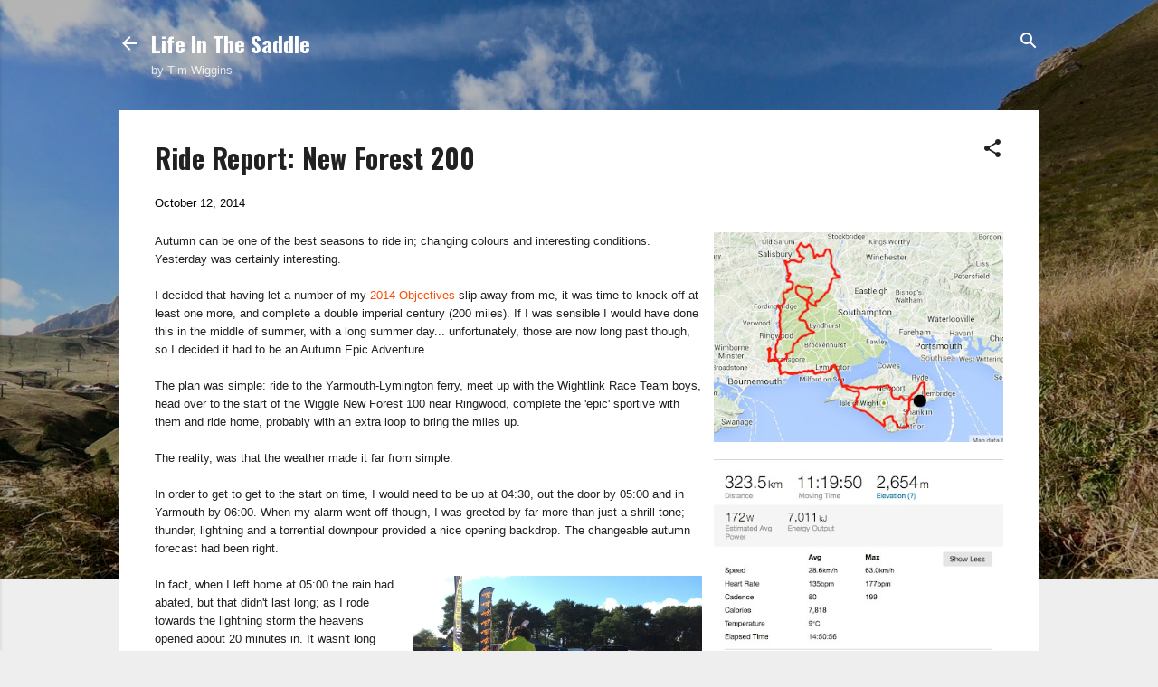

--- FILE ---
content_type: text/html; charset=UTF-8
request_url: https://www.lifeinthesaddle.cc/2014/10/ride-report-new-forest-200.html
body_size: 50580
content:
<!DOCTYPE html>
<html dir='ltr' xmlns='http://www.w3.org/1999/xhtml' xmlns:b='http://www.google.com/2005/gml/b' xmlns:data='http://www.google.com/2005/gml/data' xmlns:expr='http://www.google.com/2005/gml/expr'>
<head>
<meta content='width=device-width, initial-scale=1' name='viewport'/>
<title>Ride Report: New Forest 200</title>
<meta content='text/html; charset=UTF-8' http-equiv='Content-Type'/>
<!-- Chrome, Firefox OS and Opera -->
<meta content='#eeeeee' name='theme-color'/>
<!-- Windows Phone -->
<meta content='#eeeeee' name='msapplication-navbutton-color'/>
<meta content='blogger' name='generator'/>
<link href='https://www.lifeinthesaddle.cc/favicon.ico' rel='icon' type='image/x-icon'/>
<link href='https://www.lifeinthesaddle.cc/2014/10/ride-report-new-forest-200.html' rel='canonical'/>
<link rel="alternate" type="application/atom+xml" title="Life In The Saddle - Atom" href="https://www.lifeinthesaddle.cc/feeds/posts/default" />
<link rel="alternate" type="application/rss+xml" title="Life In The Saddle - RSS" href="https://www.lifeinthesaddle.cc/feeds/posts/default?alt=rss" />
<link rel="service.post" type="application/atom+xml" title="Life In The Saddle - Atom" href="https://www.blogger.com/feeds/3294997327379877502/posts/default" />

<link rel="alternate" type="application/atom+xml" title="Life In The Saddle - Atom" href="https://www.lifeinthesaddle.cc/feeds/1423647844624341926/comments/default" />
<!--Can't find substitution for tag [blog.ieCssRetrofitLinks]-->
<link href='https://blogger.googleusercontent.com/img/b/R29vZ2xl/AVvXsEjH545lBBtjJfUkpmPaxpFXiCNW1e51MDd5JF51-kh74pw7p6nvVqdpTgXhcteMypqx3yGbyk_N-z3yYfr7kqjNMZQNf4ZyecJNR6ir6juDOEpMwgtXBM93g6Zv1XFpHsmm_a53KRVbWZma/s400/NF200+copy.jpg' rel='image_src'/>
<meta content='https://www.lifeinthesaddle.cc/2014/10/ride-report-new-forest-200.html' property='og:url'/>
<meta content='Ride Report: New Forest 200' property='og:title'/>
<meta content='Life In The Saddle by Tim Wiggins is one of the UK&#39;s Top 10 Cycling Blogs. Stories of adventure cycling, bikepacking, cycling kit reviews, and advice.' property='og:description'/>
<meta content='https://blogger.googleusercontent.com/img/b/R29vZ2xl/AVvXsEjH545lBBtjJfUkpmPaxpFXiCNW1e51MDd5JF51-kh74pw7p6nvVqdpTgXhcteMypqx3yGbyk_N-z3yYfr7kqjNMZQNf4ZyecJNR6ir6juDOEpMwgtXBM93g6Zv1XFpHsmm_a53KRVbWZma/w1200-h630-p-k-no-nu/NF200+copy.jpg' property='og:image'/>
<!--- meta tags for my blog-->
<meta content='2d000cf3' name='webgains-site-verification'/>
<!--- End of meta tags for my blog-->
<style type='text/css'>@font-face{font-family:'Cantarell';font-style:italic;font-weight:400;font-display:swap;src:url(//fonts.gstatic.com/s/cantarell/v18/B50LF7ZDq37KMUvlO015iZJnNKuwL4YeuHg.woff2)format('woff2');unicode-range:U+0100-02BA,U+02BD-02C5,U+02C7-02CC,U+02CE-02D7,U+02DD-02FF,U+0304,U+0308,U+0329,U+1D00-1DBF,U+1E00-1E9F,U+1EF2-1EFF,U+2020,U+20A0-20AB,U+20AD-20C0,U+2113,U+2C60-2C7F,U+A720-A7FF;}@font-face{font-family:'Cantarell';font-style:italic;font-weight:400;font-display:swap;src:url(//fonts.gstatic.com/s/cantarell/v18/B50LF7ZDq37KMUvlO015iZJpNKuwL4Ye.woff2)format('woff2');unicode-range:U+0000-00FF,U+0131,U+0152-0153,U+02BB-02BC,U+02C6,U+02DA,U+02DC,U+0304,U+0308,U+0329,U+2000-206F,U+20AC,U+2122,U+2191,U+2193,U+2212,U+2215,U+FEFF,U+FFFD;}@font-face{font-family:'Damion';font-style:normal;font-weight:400;font-display:swap;src:url(//fonts.gstatic.com/s/damion/v15/hv-XlzJ3KEUe_YZkZGw2EzJwV9J-.woff2)format('woff2');unicode-range:U+0100-02BA,U+02BD-02C5,U+02C7-02CC,U+02CE-02D7,U+02DD-02FF,U+0304,U+0308,U+0329,U+1D00-1DBF,U+1E00-1E9F,U+1EF2-1EFF,U+2020,U+20A0-20AB,U+20AD-20C0,U+2113,U+2C60-2C7F,U+A720-A7FF;}@font-face{font-family:'Damion';font-style:normal;font-weight:400;font-display:swap;src:url(//fonts.gstatic.com/s/damion/v15/hv-XlzJ3KEUe_YZkamw2EzJwVw.woff2)format('woff2');unicode-range:U+0000-00FF,U+0131,U+0152-0153,U+02BB-02BC,U+02C6,U+02DA,U+02DC,U+0304,U+0308,U+0329,U+2000-206F,U+20AC,U+2122,U+2191,U+2193,U+2212,U+2215,U+FEFF,U+FFFD;}@font-face{font-family:'Oswald';font-style:normal;font-weight:400;font-display:swap;src:url(//fonts.gstatic.com/s/oswald/v57/TK3IWkUHHAIjg75cFRf3bXL8LICs1_Fv40pKlN4NNSeSASz7FmlbHYjMdZwlou4.woff2)format('woff2');unicode-range:U+0460-052F,U+1C80-1C8A,U+20B4,U+2DE0-2DFF,U+A640-A69F,U+FE2E-FE2F;}@font-face{font-family:'Oswald';font-style:normal;font-weight:400;font-display:swap;src:url(//fonts.gstatic.com/s/oswald/v57/TK3IWkUHHAIjg75cFRf3bXL8LICs1_Fv40pKlN4NNSeSASz7FmlSHYjMdZwlou4.woff2)format('woff2');unicode-range:U+0301,U+0400-045F,U+0490-0491,U+04B0-04B1,U+2116;}@font-face{font-family:'Oswald';font-style:normal;font-weight:400;font-display:swap;src:url(//fonts.gstatic.com/s/oswald/v57/TK3IWkUHHAIjg75cFRf3bXL8LICs1_Fv40pKlN4NNSeSASz7FmlZHYjMdZwlou4.woff2)format('woff2');unicode-range:U+0102-0103,U+0110-0111,U+0128-0129,U+0168-0169,U+01A0-01A1,U+01AF-01B0,U+0300-0301,U+0303-0304,U+0308-0309,U+0323,U+0329,U+1EA0-1EF9,U+20AB;}@font-face{font-family:'Oswald';font-style:normal;font-weight:400;font-display:swap;src:url(//fonts.gstatic.com/s/oswald/v57/TK3IWkUHHAIjg75cFRf3bXL8LICs1_Fv40pKlN4NNSeSASz7FmlYHYjMdZwlou4.woff2)format('woff2');unicode-range:U+0100-02BA,U+02BD-02C5,U+02C7-02CC,U+02CE-02D7,U+02DD-02FF,U+0304,U+0308,U+0329,U+1D00-1DBF,U+1E00-1E9F,U+1EF2-1EFF,U+2020,U+20A0-20AB,U+20AD-20C0,U+2113,U+2C60-2C7F,U+A720-A7FF;}@font-face{font-family:'Oswald';font-style:normal;font-weight:400;font-display:swap;src:url(//fonts.gstatic.com/s/oswald/v57/TK3IWkUHHAIjg75cFRf3bXL8LICs1_Fv40pKlN4NNSeSASz7FmlWHYjMdZwl.woff2)format('woff2');unicode-range:U+0000-00FF,U+0131,U+0152-0153,U+02BB-02BC,U+02C6,U+02DA,U+02DC,U+0304,U+0308,U+0329,U+2000-206F,U+20AC,U+2122,U+2191,U+2193,U+2212,U+2215,U+FEFF,U+FFFD;}@font-face{font-family:'Oswald';font-style:normal;font-weight:700;font-display:swap;src:url(//fonts.gstatic.com/s/oswald/v57/TK3IWkUHHAIjg75cFRf3bXL8LICs1_Fv40pKlN4NNSeSASz7FmlbHYjMdZwlou4.woff2)format('woff2');unicode-range:U+0460-052F,U+1C80-1C8A,U+20B4,U+2DE0-2DFF,U+A640-A69F,U+FE2E-FE2F;}@font-face{font-family:'Oswald';font-style:normal;font-weight:700;font-display:swap;src:url(//fonts.gstatic.com/s/oswald/v57/TK3IWkUHHAIjg75cFRf3bXL8LICs1_Fv40pKlN4NNSeSASz7FmlSHYjMdZwlou4.woff2)format('woff2');unicode-range:U+0301,U+0400-045F,U+0490-0491,U+04B0-04B1,U+2116;}@font-face{font-family:'Oswald';font-style:normal;font-weight:700;font-display:swap;src:url(//fonts.gstatic.com/s/oswald/v57/TK3IWkUHHAIjg75cFRf3bXL8LICs1_Fv40pKlN4NNSeSASz7FmlZHYjMdZwlou4.woff2)format('woff2');unicode-range:U+0102-0103,U+0110-0111,U+0128-0129,U+0168-0169,U+01A0-01A1,U+01AF-01B0,U+0300-0301,U+0303-0304,U+0308-0309,U+0323,U+0329,U+1EA0-1EF9,U+20AB;}@font-face{font-family:'Oswald';font-style:normal;font-weight:700;font-display:swap;src:url(//fonts.gstatic.com/s/oswald/v57/TK3IWkUHHAIjg75cFRf3bXL8LICs1_Fv40pKlN4NNSeSASz7FmlYHYjMdZwlou4.woff2)format('woff2');unicode-range:U+0100-02BA,U+02BD-02C5,U+02C7-02CC,U+02CE-02D7,U+02DD-02FF,U+0304,U+0308,U+0329,U+1D00-1DBF,U+1E00-1E9F,U+1EF2-1EFF,U+2020,U+20A0-20AB,U+20AD-20C0,U+2113,U+2C60-2C7F,U+A720-A7FF;}@font-face{font-family:'Oswald';font-style:normal;font-weight:700;font-display:swap;src:url(//fonts.gstatic.com/s/oswald/v57/TK3IWkUHHAIjg75cFRf3bXL8LICs1_Fv40pKlN4NNSeSASz7FmlWHYjMdZwl.woff2)format('woff2');unicode-range:U+0000-00FF,U+0131,U+0152-0153,U+02BB-02BC,U+02C6,U+02DA,U+02DC,U+0304,U+0308,U+0329,U+2000-206F,U+20AC,U+2122,U+2191,U+2193,U+2212,U+2215,U+FEFF,U+FFFD;}@font-face{font-family:'Playfair Display';font-style:normal;font-weight:900;font-display:swap;src:url(//fonts.gstatic.com/s/playfairdisplay/v40/nuFvD-vYSZviVYUb_rj3ij__anPXJzDwcbmjWBN2PKfsunDTbtPK-F2qC0usEw.woff2)format('woff2');unicode-range:U+0301,U+0400-045F,U+0490-0491,U+04B0-04B1,U+2116;}@font-face{font-family:'Playfair Display';font-style:normal;font-weight:900;font-display:swap;src:url(//fonts.gstatic.com/s/playfairdisplay/v40/nuFvD-vYSZviVYUb_rj3ij__anPXJzDwcbmjWBN2PKfsunDYbtPK-F2qC0usEw.woff2)format('woff2');unicode-range:U+0102-0103,U+0110-0111,U+0128-0129,U+0168-0169,U+01A0-01A1,U+01AF-01B0,U+0300-0301,U+0303-0304,U+0308-0309,U+0323,U+0329,U+1EA0-1EF9,U+20AB;}@font-face{font-family:'Playfair Display';font-style:normal;font-weight:900;font-display:swap;src:url(//fonts.gstatic.com/s/playfairdisplay/v40/nuFvD-vYSZviVYUb_rj3ij__anPXJzDwcbmjWBN2PKfsunDZbtPK-F2qC0usEw.woff2)format('woff2');unicode-range:U+0100-02BA,U+02BD-02C5,U+02C7-02CC,U+02CE-02D7,U+02DD-02FF,U+0304,U+0308,U+0329,U+1D00-1DBF,U+1E00-1E9F,U+1EF2-1EFF,U+2020,U+20A0-20AB,U+20AD-20C0,U+2113,U+2C60-2C7F,U+A720-A7FF;}@font-face{font-family:'Playfair Display';font-style:normal;font-weight:900;font-display:swap;src:url(//fonts.gstatic.com/s/playfairdisplay/v40/nuFvD-vYSZviVYUb_rj3ij__anPXJzDwcbmjWBN2PKfsunDXbtPK-F2qC0s.woff2)format('woff2');unicode-range:U+0000-00FF,U+0131,U+0152-0153,U+02BB-02BC,U+02C6,U+02DA,U+02DC,U+0304,U+0308,U+0329,U+2000-206F,U+20AC,U+2122,U+2191,U+2193,U+2212,U+2215,U+FEFF,U+FFFD;}@font-face{font-family:'Roboto';font-style:italic;font-weight:300;font-stretch:100%;font-display:swap;src:url(//fonts.gstatic.com/s/roboto/v50/KFOKCnqEu92Fr1Mu53ZEC9_Vu3r1gIhOszmOClHrs6ljXfMMLt_QuAX-k3Yi128m0kN2.woff2)format('woff2');unicode-range:U+0460-052F,U+1C80-1C8A,U+20B4,U+2DE0-2DFF,U+A640-A69F,U+FE2E-FE2F;}@font-face{font-family:'Roboto';font-style:italic;font-weight:300;font-stretch:100%;font-display:swap;src:url(//fonts.gstatic.com/s/roboto/v50/KFOKCnqEu92Fr1Mu53ZEC9_Vu3r1gIhOszmOClHrs6ljXfMMLt_QuAz-k3Yi128m0kN2.woff2)format('woff2');unicode-range:U+0301,U+0400-045F,U+0490-0491,U+04B0-04B1,U+2116;}@font-face{font-family:'Roboto';font-style:italic;font-weight:300;font-stretch:100%;font-display:swap;src:url(//fonts.gstatic.com/s/roboto/v50/KFOKCnqEu92Fr1Mu53ZEC9_Vu3r1gIhOszmOClHrs6ljXfMMLt_QuAT-k3Yi128m0kN2.woff2)format('woff2');unicode-range:U+1F00-1FFF;}@font-face{font-family:'Roboto';font-style:italic;font-weight:300;font-stretch:100%;font-display:swap;src:url(//fonts.gstatic.com/s/roboto/v50/KFOKCnqEu92Fr1Mu53ZEC9_Vu3r1gIhOszmOClHrs6ljXfMMLt_QuAv-k3Yi128m0kN2.woff2)format('woff2');unicode-range:U+0370-0377,U+037A-037F,U+0384-038A,U+038C,U+038E-03A1,U+03A3-03FF;}@font-face{font-family:'Roboto';font-style:italic;font-weight:300;font-stretch:100%;font-display:swap;src:url(//fonts.gstatic.com/s/roboto/v50/KFOKCnqEu92Fr1Mu53ZEC9_Vu3r1gIhOszmOClHrs6ljXfMMLt_QuHT-k3Yi128m0kN2.woff2)format('woff2');unicode-range:U+0302-0303,U+0305,U+0307-0308,U+0310,U+0312,U+0315,U+031A,U+0326-0327,U+032C,U+032F-0330,U+0332-0333,U+0338,U+033A,U+0346,U+034D,U+0391-03A1,U+03A3-03A9,U+03B1-03C9,U+03D1,U+03D5-03D6,U+03F0-03F1,U+03F4-03F5,U+2016-2017,U+2034-2038,U+203C,U+2040,U+2043,U+2047,U+2050,U+2057,U+205F,U+2070-2071,U+2074-208E,U+2090-209C,U+20D0-20DC,U+20E1,U+20E5-20EF,U+2100-2112,U+2114-2115,U+2117-2121,U+2123-214F,U+2190,U+2192,U+2194-21AE,U+21B0-21E5,U+21F1-21F2,U+21F4-2211,U+2213-2214,U+2216-22FF,U+2308-230B,U+2310,U+2319,U+231C-2321,U+2336-237A,U+237C,U+2395,U+239B-23B7,U+23D0,U+23DC-23E1,U+2474-2475,U+25AF,U+25B3,U+25B7,U+25BD,U+25C1,U+25CA,U+25CC,U+25FB,U+266D-266F,U+27C0-27FF,U+2900-2AFF,U+2B0E-2B11,U+2B30-2B4C,U+2BFE,U+3030,U+FF5B,U+FF5D,U+1D400-1D7FF,U+1EE00-1EEFF;}@font-face{font-family:'Roboto';font-style:italic;font-weight:300;font-stretch:100%;font-display:swap;src:url(//fonts.gstatic.com/s/roboto/v50/KFOKCnqEu92Fr1Mu53ZEC9_Vu3r1gIhOszmOClHrs6ljXfMMLt_QuGb-k3Yi128m0kN2.woff2)format('woff2');unicode-range:U+0001-000C,U+000E-001F,U+007F-009F,U+20DD-20E0,U+20E2-20E4,U+2150-218F,U+2190,U+2192,U+2194-2199,U+21AF,U+21E6-21F0,U+21F3,U+2218-2219,U+2299,U+22C4-22C6,U+2300-243F,U+2440-244A,U+2460-24FF,U+25A0-27BF,U+2800-28FF,U+2921-2922,U+2981,U+29BF,U+29EB,U+2B00-2BFF,U+4DC0-4DFF,U+FFF9-FFFB,U+10140-1018E,U+10190-1019C,U+101A0,U+101D0-101FD,U+102E0-102FB,U+10E60-10E7E,U+1D2C0-1D2D3,U+1D2E0-1D37F,U+1F000-1F0FF,U+1F100-1F1AD,U+1F1E6-1F1FF,U+1F30D-1F30F,U+1F315,U+1F31C,U+1F31E,U+1F320-1F32C,U+1F336,U+1F378,U+1F37D,U+1F382,U+1F393-1F39F,U+1F3A7-1F3A8,U+1F3AC-1F3AF,U+1F3C2,U+1F3C4-1F3C6,U+1F3CA-1F3CE,U+1F3D4-1F3E0,U+1F3ED,U+1F3F1-1F3F3,U+1F3F5-1F3F7,U+1F408,U+1F415,U+1F41F,U+1F426,U+1F43F,U+1F441-1F442,U+1F444,U+1F446-1F449,U+1F44C-1F44E,U+1F453,U+1F46A,U+1F47D,U+1F4A3,U+1F4B0,U+1F4B3,U+1F4B9,U+1F4BB,U+1F4BF,U+1F4C8-1F4CB,U+1F4D6,U+1F4DA,U+1F4DF,U+1F4E3-1F4E6,U+1F4EA-1F4ED,U+1F4F7,U+1F4F9-1F4FB,U+1F4FD-1F4FE,U+1F503,U+1F507-1F50B,U+1F50D,U+1F512-1F513,U+1F53E-1F54A,U+1F54F-1F5FA,U+1F610,U+1F650-1F67F,U+1F687,U+1F68D,U+1F691,U+1F694,U+1F698,U+1F6AD,U+1F6B2,U+1F6B9-1F6BA,U+1F6BC,U+1F6C6-1F6CF,U+1F6D3-1F6D7,U+1F6E0-1F6EA,U+1F6F0-1F6F3,U+1F6F7-1F6FC,U+1F700-1F7FF,U+1F800-1F80B,U+1F810-1F847,U+1F850-1F859,U+1F860-1F887,U+1F890-1F8AD,U+1F8B0-1F8BB,U+1F8C0-1F8C1,U+1F900-1F90B,U+1F93B,U+1F946,U+1F984,U+1F996,U+1F9E9,U+1FA00-1FA6F,U+1FA70-1FA7C,U+1FA80-1FA89,U+1FA8F-1FAC6,U+1FACE-1FADC,U+1FADF-1FAE9,U+1FAF0-1FAF8,U+1FB00-1FBFF;}@font-face{font-family:'Roboto';font-style:italic;font-weight:300;font-stretch:100%;font-display:swap;src:url(//fonts.gstatic.com/s/roboto/v50/KFOKCnqEu92Fr1Mu53ZEC9_Vu3r1gIhOszmOClHrs6ljXfMMLt_QuAf-k3Yi128m0kN2.woff2)format('woff2');unicode-range:U+0102-0103,U+0110-0111,U+0128-0129,U+0168-0169,U+01A0-01A1,U+01AF-01B0,U+0300-0301,U+0303-0304,U+0308-0309,U+0323,U+0329,U+1EA0-1EF9,U+20AB;}@font-face{font-family:'Roboto';font-style:italic;font-weight:300;font-stretch:100%;font-display:swap;src:url(//fonts.gstatic.com/s/roboto/v50/KFOKCnqEu92Fr1Mu53ZEC9_Vu3r1gIhOszmOClHrs6ljXfMMLt_QuAb-k3Yi128m0kN2.woff2)format('woff2');unicode-range:U+0100-02BA,U+02BD-02C5,U+02C7-02CC,U+02CE-02D7,U+02DD-02FF,U+0304,U+0308,U+0329,U+1D00-1DBF,U+1E00-1E9F,U+1EF2-1EFF,U+2020,U+20A0-20AB,U+20AD-20C0,U+2113,U+2C60-2C7F,U+A720-A7FF;}@font-face{font-family:'Roboto';font-style:italic;font-weight:300;font-stretch:100%;font-display:swap;src:url(//fonts.gstatic.com/s/roboto/v50/KFOKCnqEu92Fr1Mu53ZEC9_Vu3r1gIhOszmOClHrs6ljXfMMLt_QuAj-k3Yi128m0g.woff2)format('woff2');unicode-range:U+0000-00FF,U+0131,U+0152-0153,U+02BB-02BC,U+02C6,U+02DA,U+02DC,U+0304,U+0308,U+0329,U+2000-206F,U+20AC,U+2122,U+2191,U+2193,U+2212,U+2215,U+FEFF,U+FFFD;}@font-face{font-family:'Roboto';font-style:normal;font-weight:400;font-stretch:100%;font-display:swap;src:url(//fonts.gstatic.com/s/roboto/v50/KFO7CnqEu92Fr1ME7kSn66aGLdTylUAMa3GUBHMdazTgWw.woff2)format('woff2');unicode-range:U+0460-052F,U+1C80-1C8A,U+20B4,U+2DE0-2DFF,U+A640-A69F,U+FE2E-FE2F;}@font-face{font-family:'Roboto';font-style:normal;font-weight:400;font-stretch:100%;font-display:swap;src:url(//fonts.gstatic.com/s/roboto/v50/KFO7CnqEu92Fr1ME7kSn66aGLdTylUAMa3iUBHMdazTgWw.woff2)format('woff2');unicode-range:U+0301,U+0400-045F,U+0490-0491,U+04B0-04B1,U+2116;}@font-face{font-family:'Roboto';font-style:normal;font-weight:400;font-stretch:100%;font-display:swap;src:url(//fonts.gstatic.com/s/roboto/v50/KFO7CnqEu92Fr1ME7kSn66aGLdTylUAMa3CUBHMdazTgWw.woff2)format('woff2');unicode-range:U+1F00-1FFF;}@font-face{font-family:'Roboto';font-style:normal;font-weight:400;font-stretch:100%;font-display:swap;src:url(//fonts.gstatic.com/s/roboto/v50/KFO7CnqEu92Fr1ME7kSn66aGLdTylUAMa3-UBHMdazTgWw.woff2)format('woff2');unicode-range:U+0370-0377,U+037A-037F,U+0384-038A,U+038C,U+038E-03A1,U+03A3-03FF;}@font-face{font-family:'Roboto';font-style:normal;font-weight:400;font-stretch:100%;font-display:swap;src:url(//fonts.gstatic.com/s/roboto/v50/KFO7CnqEu92Fr1ME7kSn66aGLdTylUAMawCUBHMdazTgWw.woff2)format('woff2');unicode-range:U+0302-0303,U+0305,U+0307-0308,U+0310,U+0312,U+0315,U+031A,U+0326-0327,U+032C,U+032F-0330,U+0332-0333,U+0338,U+033A,U+0346,U+034D,U+0391-03A1,U+03A3-03A9,U+03B1-03C9,U+03D1,U+03D5-03D6,U+03F0-03F1,U+03F4-03F5,U+2016-2017,U+2034-2038,U+203C,U+2040,U+2043,U+2047,U+2050,U+2057,U+205F,U+2070-2071,U+2074-208E,U+2090-209C,U+20D0-20DC,U+20E1,U+20E5-20EF,U+2100-2112,U+2114-2115,U+2117-2121,U+2123-214F,U+2190,U+2192,U+2194-21AE,U+21B0-21E5,U+21F1-21F2,U+21F4-2211,U+2213-2214,U+2216-22FF,U+2308-230B,U+2310,U+2319,U+231C-2321,U+2336-237A,U+237C,U+2395,U+239B-23B7,U+23D0,U+23DC-23E1,U+2474-2475,U+25AF,U+25B3,U+25B7,U+25BD,U+25C1,U+25CA,U+25CC,U+25FB,U+266D-266F,U+27C0-27FF,U+2900-2AFF,U+2B0E-2B11,U+2B30-2B4C,U+2BFE,U+3030,U+FF5B,U+FF5D,U+1D400-1D7FF,U+1EE00-1EEFF;}@font-face{font-family:'Roboto';font-style:normal;font-weight:400;font-stretch:100%;font-display:swap;src:url(//fonts.gstatic.com/s/roboto/v50/KFO7CnqEu92Fr1ME7kSn66aGLdTylUAMaxKUBHMdazTgWw.woff2)format('woff2');unicode-range:U+0001-000C,U+000E-001F,U+007F-009F,U+20DD-20E0,U+20E2-20E4,U+2150-218F,U+2190,U+2192,U+2194-2199,U+21AF,U+21E6-21F0,U+21F3,U+2218-2219,U+2299,U+22C4-22C6,U+2300-243F,U+2440-244A,U+2460-24FF,U+25A0-27BF,U+2800-28FF,U+2921-2922,U+2981,U+29BF,U+29EB,U+2B00-2BFF,U+4DC0-4DFF,U+FFF9-FFFB,U+10140-1018E,U+10190-1019C,U+101A0,U+101D0-101FD,U+102E0-102FB,U+10E60-10E7E,U+1D2C0-1D2D3,U+1D2E0-1D37F,U+1F000-1F0FF,U+1F100-1F1AD,U+1F1E6-1F1FF,U+1F30D-1F30F,U+1F315,U+1F31C,U+1F31E,U+1F320-1F32C,U+1F336,U+1F378,U+1F37D,U+1F382,U+1F393-1F39F,U+1F3A7-1F3A8,U+1F3AC-1F3AF,U+1F3C2,U+1F3C4-1F3C6,U+1F3CA-1F3CE,U+1F3D4-1F3E0,U+1F3ED,U+1F3F1-1F3F3,U+1F3F5-1F3F7,U+1F408,U+1F415,U+1F41F,U+1F426,U+1F43F,U+1F441-1F442,U+1F444,U+1F446-1F449,U+1F44C-1F44E,U+1F453,U+1F46A,U+1F47D,U+1F4A3,U+1F4B0,U+1F4B3,U+1F4B9,U+1F4BB,U+1F4BF,U+1F4C8-1F4CB,U+1F4D6,U+1F4DA,U+1F4DF,U+1F4E3-1F4E6,U+1F4EA-1F4ED,U+1F4F7,U+1F4F9-1F4FB,U+1F4FD-1F4FE,U+1F503,U+1F507-1F50B,U+1F50D,U+1F512-1F513,U+1F53E-1F54A,U+1F54F-1F5FA,U+1F610,U+1F650-1F67F,U+1F687,U+1F68D,U+1F691,U+1F694,U+1F698,U+1F6AD,U+1F6B2,U+1F6B9-1F6BA,U+1F6BC,U+1F6C6-1F6CF,U+1F6D3-1F6D7,U+1F6E0-1F6EA,U+1F6F0-1F6F3,U+1F6F7-1F6FC,U+1F700-1F7FF,U+1F800-1F80B,U+1F810-1F847,U+1F850-1F859,U+1F860-1F887,U+1F890-1F8AD,U+1F8B0-1F8BB,U+1F8C0-1F8C1,U+1F900-1F90B,U+1F93B,U+1F946,U+1F984,U+1F996,U+1F9E9,U+1FA00-1FA6F,U+1FA70-1FA7C,U+1FA80-1FA89,U+1FA8F-1FAC6,U+1FACE-1FADC,U+1FADF-1FAE9,U+1FAF0-1FAF8,U+1FB00-1FBFF;}@font-face{font-family:'Roboto';font-style:normal;font-weight:400;font-stretch:100%;font-display:swap;src:url(//fonts.gstatic.com/s/roboto/v50/KFO7CnqEu92Fr1ME7kSn66aGLdTylUAMa3OUBHMdazTgWw.woff2)format('woff2');unicode-range:U+0102-0103,U+0110-0111,U+0128-0129,U+0168-0169,U+01A0-01A1,U+01AF-01B0,U+0300-0301,U+0303-0304,U+0308-0309,U+0323,U+0329,U+1EA0-1EF9,U+20AB;}@font-face{font-family:'Roboto';font-style:normal;font-weight:400;font-stretch:100%;font-display:swap;src:url(//fonts.gstatic.com/s/roboto/v50/KFO7CnqEu92Fr1ME7kSn66aGLdTylUAMa3KUBHMdazTgWw.woff2)format('woff2');unicode-range:U+0100-02BA,U+02BD-02C5,U+02C7-02CC,U+02CE-02D7,U+02DD-02FF,U+0304,U+0308,U+0329,U+1D00-1DBF,U+1E00-1E9F,U+1EF2-1EFF,U+2020,U+20A0-20AB,U+20AD-20C0,U+2113,U+2C60-2C7F,U+A720-A7FF;}@font-face{font-family:'Roboto';font-style:normal;font-weight:400;font-stretch:100%;font-display:swap;src:url(//fonts.gstatic.com/s/roboto/v50/KFO7CnqEu92Fr1ME7kSn66aGLdTylUAMa3yUBHMdazQ.woff2)format('woff2');unicode-range:U+0000-00FF,U+0131,U+0152-0153,U+02BB-02BC,U+02C6,U+02DA,U+02DC,U+0304,U+0308,U+0329,U+2000-206F,U+20AC,U+2122,U+2191,U+2193,U+2212,U+2215,U+FEFF,U+FFFD;}@font-face{font-family:'Roboto';font-style:normal;font-weight:700;font-stretch:100%;font-display:swap;src:url(//fonts.gstatic.com/s/roboto/v50/KFO7CnqEu92Fr1ME7kSn66aGLdTylUAMa3GUBHMdazTgWw.woff2)format('woff2');unicode-range:U+0460-052F,U+1C80-1C8A,U+20B4,U+2DE0-2DFF,U+A640-A69F,U+FE2E-FE2F;}@font-face{font-family:'Roboto';font-style:normal;font-weight:700;font-stretch:100%;font-display:swap;src:url(//fonts.gstatic.com/s/roboto/v50/KFO7CnqEu92Fr1ME7kSn66aGLdTylUAMa3iUBHMdazTgWw.woff2)format('woff2');unicode-range:U+0301,U+0400-045F,U+0490-0491,U+04B0-04B1,U+2116;}@font-face{font-family:'Roboto';font-style:normal;font-weight:700;font-stretch:100%;font-display:swap;src:url(//fonts.gstatic.com/s/roboto/v50/KFO7CnqEu92Fr1ME7kSn66aGLdTylUAMa3CUBHMdazTgWw.woff2)format('woff2');unicode-range:U+1F00-1FFF;}@font-face{font-family:'Roboto';font-style:normal;font-weight:700;font-stretch:100%;font-display:swap;src:url(//fonts.gstatic.com/s/roboto/v50/KFO7CnqEu92Fr1ME7kSn66aGLdTylUAMa3-UBHMdazTgWw.woff2)format('woff2');unicode-range:U+0370-0377,U+037A-037F,U+0384-038A,U+038C,U+038E-03A1,U+03A3-03FF;}@font-face{font-family:'Roboto';font-style:normal;font-weight:700;font-stretch:100%;font-display:swap;src:url(//fonts.gstatic.com/s/roboto/v50/KFO7CnqEu92Fr1ME7kSn66aGLdTylUAMawCUBHMdazTgWw.woff2)format('woff2');unicode-range:U+0302-0303,U+0305,U+0307-0308,U+0310,U+0312,U+0315,U+031A,U+0326-0327,U+032C,U+032F-0330,U+0332-0333,U+0338,U+033A,U+0346,U+034D,U+0391-03A1,U+03A3-03A9,U+03B1-03C9,U+03D1,U+03D5-03D6,U+03F0-03F1,U+03F4-03F5,U+2016-2017,U+2034-2038,U+203C,U+2040,U+2043,U+2047,U+2050,U+2057,U+205F,U+2070-2071,U+2074-208E,U+2090-209C,U+20D0-20DC,U+20E1,U+20E5-20EF,U+2100-2112,U+2114-2115,U+2117-2121,U+2123-214F,U+2190,U+2192,U+2194-21AE,U+21B0-21E5,U+21F1-21F2,U+21F4-2211,U+2213-2214,U+2216-22FF,U+2308-230B,U+2310,U+2319,U+231C-2321,U+2336-237A,U+237C,U+2395,U+239B-23B7,U+23D0,U+23DC-23E1,U+2474-2475,U+25AF,U+25B3,U+25B7,U+25BD,U+25C1,U+25CA,U+25CC,U+25FB,U+266D-266F,U+27C0-27FF,U+2900-2AFF,U+2B0E-2B11,U+2B30-2B4C,U+2BFE,U+3030,U+FF5B,U+FF5D,U+1D400-1D7FF,U+1EE00-1EEFF;}@font-face{font-family:'Roboto';font-style:normal;font-weight:700;font-stretch:100%;font-display:swap;src:url(//fonts.gstatic.com/s/roboto/v50/KFO7CnqEu92Fr1ME7kSn66aGLdTylUAMaxKUBHMdazTgWw.woff2)format('woff2');unicode-range:U+0001-000C,U+000E-001F,U+007F-009F,U+20DD-20E0,U+20E2-20E4,U+2150-218F,U+2190,U+2192,U+2194-2199,U+21AF,U+21E6-21F0,U+21F3,U+2218-2219,U+2299,U+22C4-22C6,U+2300-243F,U+2440-244A,U+2460-24FF,U+25A0-27BF,U+2800-28FF,U+2921-2922,U+2981,U+29BF,U+29EB,U+2B00-2BFF,U+4DC0-4DFF,U+FFF9-FFFB,U+10140-1018E,U+10190-1019C,U+101A0,U+101D0-101FD,U+102E0-102FB,U+10E60-10E7E,U+1D2C0-1D2D3,U+1D2E0-1D37F,U+1F000-1F0FF,U+1F100-1F1AD,U+1F1E6-1F1FF,U+1F30D-1F30F,U+1F315,U+1F31C,U+1F31E,U+1F320-1F32C,U+1F336,U+1F378,U+1F37D,U+1F382,U+1F393-1F39F,U+1F3A7-1F3A8,U+1F3AC-1F3AF,U+1F3C2,U+1F3C4-1F3C6,U+1F3CA-1F3CE,U+1F3D4-1F3E0,U+1F3ED,U+1F3F1-1F3F3,U+1F3F5-1F3F7,U+1F408,U+1F415,U+1F41F,U+1F426,U+1F43F,U+1F441-1F442,U+1F444,U+1F446-1F449,U+1F44C-1F44E,U+1F453,U+1F46A,U+1F47D,U+1F4A3,U+1F4B0,U+1F4B3,U+1F4B9,U+1F4BB,U+1F4BF,U+1F4C8-1F4CB,U+1F4D6,U+1F4DA,U+1F4DF,U+1F4E3-1F4E6,U+1F4EA-1F4ED,U+1F4F7,U+1F4F9-1F4FB,U+1F4FD-1F4FE,U+1F503,U+1F507-1F50B,U+1F50D,U+1F512-1F513,U+1F53E-1F54A,U+1F54F-1F5FA,U+1F610,U+1F650-1F67F,U+1F687,U+1F68D,U+1F691,U+1F694,U+1F698,U+1F6AD,U+1F6B2,U+1F6B9-1F6BA,U+1F6BC,U+1F6C6-1F6CF,U+1F6D3-1F6D7,U+1F6E0-1F6EA,U+1F6F0-1F6F3,U+1F6F7-1F6FC,U+1F700-1F7FF,U+1F800-1F80B,U+1F810-1F847,U+1F850-1F859,U+1F860-1F887,U+1F890-1F8AD,U+1F8B0-1F8BB,U+1F8C0-1F8C1,U+1F900-1F90B,U+1F93B,U+1F946,U+1F984,U+1F996,U+1F9E9,U+1FA00-1FA6F,U+1FA70-1FA7C,U+1FA80-1FA89,U+1FA8F-1FAC6,U+1FACE-1FADC,U+1FADF-1FAE9,U+1FAF0-1FAF8,U+1FB00-1FBFF;}@font-face{font-family:'Roboto';font-style:normal;font-weight:700;font-stretch:100%;font-display:swap;src:url(//fonts.gstatic.com/s/roboto/v50/KFO7CnqEu92Fr1ME7kSn66aGLdTylUAMa3OUBHMdazTgWw.woff2)format('woff2');unicode-range:U+0102-0103,U+0110-0111,U+0128-0129,U+0168-0169,U+01A0-01A1,U+01AF-01B0,U+0300-0301,U+0303-0304,U+0308-0309,U+0323,U+0329,U+1EA0-1EF9,U+20AB;}@font-face{font-family:'Roboto';font-style:normal;font-weight:700;font-stretch:100%;font-display:swap;src:url(//fonts.gstatic.com/s/roboto/v50/KFO7CnqEu92Fr1ME7kSn66aGLdTylUAMa3KUBHMdazTgWw.woff2)format('woff2');unicode-range:U+0100-02BA,U+02BD-02C5,U+02C7-02CC,U+02CE-02D7,U+02DD-02FF,U+0304,U+0308,U+0329,U+1D00-1DBF,U+1E00-1E9F,U+1EF2-1EFF,U+2020,U+20A0-20AB,U+20AD-20C0,U+2113,U+2C60-2C7F,U+A720-A7FF;}@font-face{font-family:'Roboto';font-style:normal;font-weight:700;font-stretch:100%;font-display:swap;src:url(//fonts.gstatic.com/s/roboto/v50/KFO7CnqEu92Fr1ME7kSn66aGLdTylUAMa3yUBHMdazQ.woff2)format('woff2');unicode-range:U+0000-00FF,U+0131,U+0152-0153,U+02BB-02BC,U+02C6,U+02DA,U+02DC,U+0304,U+0308,U+0329,U+2000-206F,U+20AC,U+2122,U+2191,U+2193,U+2212,U+2215,U+FEFF,U+FFFD;}</style>
<style id='page-skin-1' type='text/css'><!--
.skip-navigation {
background-color: #fff;
box-sizing: border-box;
color: #000;
display: block;
height: 0;
left: 0;
line-height: 50px;
overflow: hidden;
padding-top: 0;
position: fixed;
text-align: center;
top: 0;
-webkit-transition: box-shadow .3s , height .3s , padding-top .3s;
transition: box-shadow .3s , height .3s , padding-top .3s;
width: 100%;
z-index: 900;
}
.skip-navigation:focus {
box-shadow: 0 4px 5px 0 rgba(0,0,0,0.14) , 0 1px 10px 0 rgba(0,0,0,0.12) , 0 2px 4px -1px rgba(0,0,0,0.2);
height: 50px;
}
#main {
outline: none;
}
body {
overflow-wrap: break-word;
word-break: break-word;
word-wrap: break-word;
}
.hidden {
display: none;
}
.invisible {
visibility: hidden;
}
.container:after, .float-container:after {
clear: both;
content: "";
display: table;
}
.clearboth {
clear: both;
}
.dim-overlay {
background-color: rgba(0,0,0,0.54);
height: 100vh;
left: 0;
position: fixed;
top: 0;
width: 100%;
}
#sharing-dim-overlay {
background-color: transparent;
}
.main-heading {
position: absolute;
clip: rect(1px,1px,1px,1px);
padding: 0;
border: 0;
height: 1px;
width: 1px;
overflow: hidden;
}
.loading-spinner-large {
-webkit-animation: mspin-rotate 1568.63ms infinite linear;
animation: mspin-rotate 1568.63ms infinite linear;
height: 48px;
overflow: hidden;
position: absolute;
width: 48px;
z-index: 200;
}
.loading-spinner-large>div {
-webkit-animation: mspin-revrot 5332ms infinite steps(4);
animation: mspin-revrot 5332ms infinite steps(4);
}
.loading-spinner-large>div>div {
-webkit-animation: mspin-singlecolor-large-film 1333ms infinite steps(81);
animation: mspin-singlecolor-large-film 1333ms infinite steps(81);
background-size: 100%;
height: 48px;
width: 3888px;
}
.mspin-black-large>div>div, .mspin-grey_54-large>div>div {
background-image: url(https://www.blogblog.com/indie/mspin_black_large.svg);
}
.mspin-white-large>div>div {
background-image: url(https://www.blogblog.com/indie/mspin_white_large.svg);
}
.mspin-grey_54-large {
opacity: .54;
}
@-webkit-keyframes mspin-singlecolor-large-film {
0% {
-webkit-transform: translateX(0);
transform: translateX(0);
}
to {
-webkit-transform: translateX(-3888px);
transform: translateX(-3888px);
}
}
@keyframes mspin-singlecolor-large-film {
0% {
-webkit-transform: translateX(0);
transform: translateX(0);
}
to {
-webkit-transform: translateX(-3888px);
transform: translateX(-3888px);
}
}
@-webkit-keyframes mspin-rotate {
0% {
-webkit-transform: rotate(0deg);
transform: rotate(0deg);
}
to {
-webkit-transform: rotate(360deg);
transform: rotate(360deg);
}
}
@keyframes mspin-rotate {
0% {
-webkit-transform: rotate(0deg);
transform: rotate(0deg);
}
to {
-webkit-transform: rotate(360deg);
transform: rotate(360deg);
}
}
@-webkit-keyframes mspin-revrot {
0% {
-webkit-transform: rotate(0deg);
transform: rotate(0deg);
}
to {
-webkit-transform: rotate(-360deg);
transform: rotate(-360deg);
}
}
@keyframes mspin-revrot {
0% {
-webkit-transform: rotate(0deg);
transform: rotate(0deg);
}
to {
-webkit-transform: rotate(-360deg);
transform: rotate(-360deg);
}
}
input::-ms-clear {
display: none;
}
.blogger-logo, .svg-icon-24.blogger-logo {
fill: #ff9800;
opacity: 1;
}
.widget.Attribution {
margin-top: 1em;
text-align: center;
}
.widget.Attribution .blogger img, .widget.Attribution .blogger svg {
vertical-align: bottom;
}
.widget.Attribution .blogger img {
margin-right: .5em;
}
.widget.Attribution div {
line-height: 24px;
margin-top: .5em;
}
.widget.Attribution .image-attribution, .widget.Attribution .copyright {
font-size: .7em;
margin-top: 1.5em;
}
.item-control {
display: none;
}
.BLOG_mobile_video_class {
display: none;
}
.bg-photo {
background-attachment: scroll !important;
}
body .CSS_LIGHTBOX {
z-index: 900;
}
.extendable .show-more, .extendable .show-less {
border-color: #fc4c02;
color: #fc4c02;
margin-top: 8px;
}
.extendable .show-more.hidden, .extendable .show-less.hidden {
display: none;
}
.inline-ad {
display: none;
max-width: 100%;
overflow: hidden;
}
.adsbygoogle {
display: block;
}
#cookieChoiceInfo {
bottom: 0;
top: auto;
}
iframe.b-hbp-video {
border: none;
}
.post-body img {
max-width: 100%;
}
.post-body iframe {
max-width: 100%;
}
.post-body a[imageanchor="1"] {
display: inline-block;
}
.byline {
margin-right: 1em;
}
.byline:last-child {
margin-right: 0;
}
.paging-control-container {
margin-bottom: 16px;
}
.paging-control-container .paging-control {
display: inline-block;
}
.paging-control-container .paging-control, .paging-control-container .comment-range-text:after {
color: #fc4c02;
}
.paging-control-container .paging-control, .paging-control-container .comment-range-text {
margin-right: 8px;
}
.paging-control-container .comment-range-text:after, .paging-control-container .paging-control:after {
content: "\b7";
cursor: default;
pointer-events: none;
}
.paging-control-container .comment-range-text:last-child:after, .paging-control-container .paging-control:last-child:after {
content: none;
}
.paging-control-container .comment-range-text:after, .paging-control-container .paging-control:after {
padding-left: 8px;
}
.byline.reactions iframe {
height: 20px;
}
.b-notification {
color: #000;
background-color: white;
border-bottom: solid 1px #000;
box-sizing: border-box;
padding: 16px 32px;
text-align: center;
}
.b-notification.visible {
-webkit-transition: margin-top .3s cubic-bezier(0.4,0.0,0.2,1);
transition: margin-top .3s cubic-bezier(0.4,0.0,0.2,1);
}
.b-notification.invisible {
position: absolute;
}
.b-notification-close {
position: absolute;
right: 8px;
top: 8px;
}
.no-posts-message {
line-height: 40px;
text-align: center;
}
@media screen and (max-width: 800px) {
body.item-view .post-body a[imageanchor="1"][style*="float: left;"], body.item-view .post-body a[imageanchor="1"][style*="float: right;"] {
float: none !important;
clear: none !important;
}
body.item-view .post-body a[imageanchor="1"] img {
display: block;
height: auto;
margin: 0 auto;
}
body.item-view .post-body a[imageanchor="1"][style*="float: left;"] img, body.item-view .post-body .separator[style*="text-align: left"] a[imageanchor="1"] img {
margin: 0 auto 0 0;
}
body.item-view .post-body a[imageanchor="1"][style*="float: right;"] img, body.item-view .post-body .separator[style*="text-align: right"] a[imageanchor="1"] img {
margin: 0 0 0 auto;
}
.post-body a[imageanchor] {
display: block;
}
body.item-view .post-body a[imageanchor="1"] {
margin-left: 0 !important;
margin-right: 0 !important;
}
body.item-view .post-body a[imageanchor="1"]+a[imageanchor="1"] {
margin-top: 16px;
}
}
#comments {
border-top: 1px dashed rgba(0,0,0,0.54);
margin-top: 20px;
padding: 20px;
}
#comments .comment-thread ol {
margin: 0;
padding-left: 0;
}
#comments .comment-thread ol {
padding-left: 0;
}
#comments .comment-thread .comment-replies, #comments .comment .comment-replybox-single {
margin-left: 60px;
}
#comments .comment-thread .thread-count {
display: none;
}
#comments .comment {
list-style-type: none;
padding: 0 0 30px;
position: relative;
}
#comments .comment .comment {
padding-bottom: 8px;
}
.comment .avatar-image-container {
position: absolute;
}
.comment .avatar-image-container img {
border-radius: 50%;
}
.avatar-image-container svg, .comment .avatar-image-container .avatar-icon {
border-radius: 50%;
border: solid 1px #212121;
box-sizing: border-box;
fill: #212121;
height: 35px;
margin: 0;
padding: 7px;
width: 35px;
}
.comment .comment-block {
margin-top: 10px;
padding-bottom: 0;
}
.comment .comment-block {
margin-left: 60px;
}
#comments .comment-author-header-wrapper {
margin-left: 40px;
}
#comments .comment .thread-expanded .comment-block {
padding-bottom: 20px;
}
#comments .comment .comment-header .user, #comments .comment .comment-header .user a {
color: #212121;
font-style: normal;
font-weight: bold;
}
#comments .comment .comment-actions {
background: transparent;
border: none;
box-shadow: none;
color: #fc4c02;
cursor: pointer;
font-size: 13px;
font-weight: bold;
outline: none;
text-decoration: none;
text-transform: uppercase;
width: auto;
bottom: 0;
margin-bottom: 15px;
position: absolute;
}
#comments .comment .comment-actions>* {
margin-right: 8px;
}
#comments .comment .comment-header .datetime {
bottom: 0;
color: rgba(0,0,0,0.54);
display: inline-block;
font-size: 13px;
font-style: italic;
}
#comments .comment .comment-header .datetime {
margin-left: 8px;
}
#comments .comment .comment-header .datetime a, #comments .comment .comment-footer .comment-timestamp a {
color: rgba(0,0,0,0.54);
}
.comment .comment-body, #comments .comment .comment-content {
margin-top: 12px;
word-break: break-word;
}
.comment-body {
margin-bottom: 12px;
}
#comments.embed[data-num-comments="0"] {
border: none;
margin-top: 0;
padding-top: 0;
}
#comments.embed[data-num-comments="0"] #comment-post-message, #comments.embed[data-num-comments="0"] div.comment-form>p, #comments.embed[data-num-comments="0"] p.comment-footer {
display: none;
}
#comment-editor-src {
display: none;
}
.comments .comments-content .loadmore.loaded {
max-height: 0;
opacity: 0;
overflow: hidden;
}
.extendable .remaining-items {
height: 0;
overflow: hidden;
-webkit-transition: height .3s cubic-bezier(0.4,0.0,0.2,1);
transition: height .3s cubic-bezier(0.4,0.0,0.2,1);
}
.extendable .remaining-items.expanded {
height: auto;
}
.svg-icon-24, .svg-icon-24-button {
cursor: pointer;
height: 24px;
width: 24px;
min-width: 24px;
}
.touch-icon {
margin: -12px;
padding: 12px;
}
html[dir=rtl] .rtl-reversible-icon {
-webkit-transform: scaleX(-1);
-ms-transform: scaleX(-1);
transform: scaleX(-1);
}
svg:not(:root).touch-icon {
overflow: visible;
}
.touch-icon:focus, .touch-icon:active {
background-color: rgba(153,153,153,.4);
border-radius: 50%;
}
.touch-icon-button, .svg-icon-24-button {
background: transparent;
border: none;
margin: 0;
outline: none;
padding: 0;
}
.touch-icon-button .touch-icon:focus, .touch-icon-button .touch-icon:active {
background-color: transparent;
}
.touch-icon-button:focus .touch-icon, .touch-icon-button:active .touch-icon {
background-color: rgba(153,153,153,.4);
border-radius: 50%;
}
.widget.Profile .default-avatar-wrapper .avatar-icon {
border-radius: 50%;
border: solid 1px #212121;
box-sizing: border-box;
fill: #212121;
margin: 0;
}
.widget.Profile .individual .profile-img, .widget.Profile .individual .avatar-icon {
height: 120px;
width: 120px;
}
.widget.Profile .team .profile-img, .widget.Profile .team .avatar-icon, .widget.Profile .team .default-avatar-wrapper {
height: 40px;
width: 40px;
}
.widget.Profile .individual .default-avatar-wrapper .avatar-icon {
padding: 25px;
}
.widget.Profile .team .default-avatar-wrapper .avatar-icon {
padding: 8px;
}
.snippet-container {
margin: 0;
position: relative;
overflow: hidden;
}
.snippet-fade {
bottom: 0;
box-sizing: border-box;
position: absolute;
width: 96px;
}
.snippet-fade {
right: 0;
}
.snippet-fade:after {
content: '\2026';
}
.snippet-fade:after {
float: right;
}
.post-bottom {
-webkit-box-align: center;
-webkit-align-items: center;
-ms-flex-align: center;
align-items: center;
display: -webkit-box;
display: -webkit-flex;
display: -ms-flexbox;
display: flex;
-webkit-flex-wrap: wrap;
-ms-flex-wrap: wrap;
flex-wrap: wrap;
}
.post-footer {
-webkit-box-flex: 1;
-webkit-flex: 1 1 auto;
-ms-flex: 1 1 auto;
flex: 1 1 auto;
-webkit-flex-wrap: wrap;
-ms-flex-wrap: wrap;
flex-wrap: wrap;
-webkit-box-ordinal-group: 2;
-webkit-order: 1;
-ms-flex-order: 1;
order: 1;
}
.post-footer>* {
-webkit-box-flex: 0;
-webkit-flex: 0 1 auto;
-ms-flex: 0 1 auto;
flex: 0 1 auto;
}
.post-footer .byline:last-child {
margin-right: 1em;
}
.jump-link {
-webkit-box-flex: 0;
-webkit-flex: 0 0 auto;
-ms-flex: 0 0 auto;
flex: 0 0 auto;
-webkit-box-ordinal-group: 3;
-webkit-order: 2;
-ms-flex-order: 2;
order: 2;
}
.centered-top-container.sticky {
left: 0;
position: fixed;
right: 0;
top: 0;
width: auto;
z-index: 50;
-webkit-transition-property: opacity , -webkit-transform;
transition-property: opacity , -webkit-transform;
transition-property: transform , opacity;
transition-property: transform , opacity , -webkit-transform;
-webkit-transition-duration: .2s;
transition-duration: .2s;
-webkit-transition-timing-function: cubic-bezier(0.4,0.0,0.2,1);
transition-timing-function: cubic-bezier(0.4,0.0,0.2,1);
}
.centered-top-placeholder {
display: none;
}
.collapsed-header .centered-top-placeholder {
display: block;
}
.centered-top-container .Header .replaced h1, .centered-top-placeholder .Header .replaced h1 {
display: none;
}
.centered-top-container.sticky .Header .replaced h1 {
display: block;
}
.centered-top-container.sticky .Header .header-widget {
background: none;
}
.centered-top-container.sticky .Header .header-image-wrapper {
display: none;
}
.centered-top-container img, .centered-top-placeholder img {
max-width: 100%;
}
.collapsible {
-webkit-transition: height .3s cubic-bezier(0.4,0.0,0.2,1);
transition: height .3s cubic-bezier(0.4,0.0,0.2,1);
}
.collapsible, .collapsible>summary {
display: block;
overflow: hidden;
}
.collapsible>:not(summary) {
display: none;
}
.collapsible[open]>:not(summary) {
display: block;
}
.collapsible:focus, .collapsible>summary:focus {
outline: none;
}
.collapsible>summary {
cursor: pointer;
display: block;
padding: 0;
}
.collapsible:focus>summary, .collapsible>summary:focus {
background-color: transparent;
}
.collapsible>summary::-webkit-details-marker {
display: none;
}
.collapsible-title {
-webkit-box-align: center;
-webkit-align-items: center;
-ms-flex-align: center;
align-items: center;
display: -webkit-box;
display: -webkit-flex;
display: -ms-flexbox;
display: flex;
}
.collapsible-title .title {
-webkit-box-flex: 1;
-webkit-flex: 1 1 auto;
-ms-flex: 1 1 auto;
flex: 1 1 auto;
-webkit-box-ordinal-group: 1;
-webkit-order: 0;
-ms-flex-order: 0;
order: 0;
overflow: hidden;
text-overflow: ellipsis;
white-space: nowrap;
}
.collapsible-title .chevron-down, .collapsible[open] .collapsible-title .chevron-up {
display: block;
}
.collapsible-title .chevron-up, .collapsible[open] .collapsible-title .chevron-down {
display: none;
}
.flat-button {
cursor: pointer;
display: inline-block;
font-weight: bold;
text-transform: uppercase;
border-radius: 2px;
padding: 8px;
margin: -8px;
}
.flat-icon-button {
background: transparent;
border: none;
margin: 0;
outline: none;
padding: 0;
margin: -12px;
padding: 12px;
cursor: pointer;
box-sizing: content-box;
display: inline-block;
line-height: 0;
}
.flat-icon-button, .flat-icon-button .splash-wrapper {
border-radius: 50%;
}
.flat-icon-button .splash.animate {
-webkit-animation-duration: .3s;
animation-duration: .3s;
}
.overflowable-container {
max-height: 43.6px;
overflow: hidden;
position: relative;
}
.overflow-button {
cursor: pointer;
}
#overflowable-dim-overlay {
background: transparent;
}
.overflow-popup {
box-shadow: 0 2px 2px 0 rgba(0,0,0,.14) , 0 3px 1px -2px rgba(0,0,0,.2) , 0 1px 5px 0 rgba(0,0,0,.12);
background-color: #ffffff;
left: 0;
max-width: calc(100% - 32px);
position: absolute;
top: 0;
visibility: hidden;
z-index: 101;
}
.overflow-popup ul {
list-style: none;
}
.overflow-popup li, .overflow-popup .tabs li {
display: block;
height: auto;
}
.overflow-popup .tabs li {
padding-left: 0;
padding-right: 0;
}
.overflow-button.hidden, .overflow-popup li.hidden, .overflow-popup .tabs li.hidden {
display: none;
}
.pill-button {
background: transparent;
border: 1px solid;
border-radius: 12px;
cursor: pointer;
display: inline-block;
padding: 4px 16px;
text-transform: uppercase;
}
.ripple {
position: relative;
}
.ripple>* {
z-index: 1;
}
.splash-wrapper {
bottom: 0;
left: 0;
overflow: hidden;
pointer-events: none;
position: absolute;
right: 0;
top: 0;
z-index: 0;
}
.splash {
background: hsl(0,0%,80%);
border-radius: 100%;
display: block;
opacity: .6;
position: absolute;
-webkit-transform: scale(0);
-ms-transform: scale(0);
transform: scale(0);
}
.splash.animate {
-webkit-animation: ripple-effect .4s linear;
animation: ripple-effect .4s linear;
}
@-webkit-keyframes ripple-effect {
to {
opacity: 0;
-webkit-transform: scale(2.5);
transform: scale(2.5);
}
}
@keyframes ripple-effect {
to {
opacity: 0;
-webkit-transform: scale(2.5);
transform: scale(2.5);
}
}
.search {
display: -webkit-box;
display: -webkit-flex;
display: -ms-flexbox;
display: flex;
line-height: 24px;
width: 24px;
}
.search form {
z-index: 101;
}
.search h3 {
display: none;
}
.search.focused {
width: 100%;
}
.search.focused .section {
width: 100%;
}
.search-expand {
-webkit-box-flex: 0;
-webkit-flex: 0 0 auto;
-ms-flex: 0 0 auto;
flex: 0 0 auto;
}
.search-expand-text {
display: none;
}
.search-close {
display: inline;
vertical-align: middle;
}
.search form {
display: -webkit-box;
display: -webkit-flex;
display: -ms-flexbox;
display: flex;
-webkit-box-flex: 1;
-webkit-flex: 1 0 0;
-ms-flex: 1 0 0px;
flex: 1 0 0;
border-bottom: solid 1px transparent;
padding-bottom: 8px;
}
.search form>* {
display: none;
}
.search.focused form>* {
display: block;
}
.search .search-input label {
display: none;
}
.centered-top-placeholder.cloned .search form {
z-index: 30;
}
.search.focused form {
border-color: #ffffff;
position: relative;
width: auto;
}
.collapsed-header .centered-top-container .search.focused form {
border-bottom-color: transparent;
}
.search-input {
-webkit-box-flex: 1;
-webkit-flex: 1 0 1px;
-ms-flex: 1 0 1px;
flex: 1 0 1px;
}
.search-input input {
background: none;
border: none;
box-sizing: border-box;
color: #ffffff;
display: inline-block;
outline: none;
width: calc(100% - 48px);
}
.search-input input.no-cursor {
color: transparent;
text-shadow: 0 0 0 #ffffff;
}
.collapsed-header .centered-top-container .search-action, .collapsed-header .centered-top-container .search-input input {
color: #212121;
}
.collapsed-header .centered-top-container .search-input input.no-cursor {
color: transparent;
text-shadow: 0 0 0 #212121;
}
.search-input input.no-cursor:focus, .collapsed-header .centered-top-container .search-input input.no-cursor:focus {
outline: none;
}
.search-focused>* {
visibility: hidden;
}
.search-focused .search, .search-focused .search-icon {
visibility: visible;
}
.search.focused .search-action {
display: block;
}
.search.focused .search-action:disabled {
opacity: .3;
}
.widget.Sharing .sharing-button {
display: none;
}
.widget.Sharing .sharing-buttons li {
padding: 0;
}
.widget.Sharing .sharing-buttons li span {
display: none;
}
.post-share-buttons {
position: relative;
}
.share-buttons .svg-icon-24, .centered-bottom .share-buttons .svg-icon-24 {
fill: #212121;
}
.sharing-open.touch-icon-button:focus .touch-icon, .sharing-open.touch-icon-button:active .touch-icon {
background-color: transparent;
}
.share-buttons {
background-color: #ffffff;
border-radius: 2px;
box-shadow: 0 2px 2px 0 rgba(0,0,0,.14) , 0 3px 1px -2px rgba(0,0,0,.2) , 0 1px 5px 0 rgba(0,0,0,.12);
color: #212121;
list-style: none;
margin: 0;
padding: 8px 0;
position: absolute;
top: -11px;
min-width: 200px;
z-index: 101;
}
.share-buttons.hidden {
display: none;
}
.sharing-button {
background: transparent;
border: none;
margin: 0;
outline: none;
padding: 0;
cursor: pointer;
}
.share-buttons li {
margin: 0;
height: 48px;
}
.share-buttons li:last-child {
margin-bottom: 0;
}
.share-buttons li .sharing-platform-button {
box-sizing: border-box;
cursor: pointer;
display: block;
height: 100%;
margin-bottom: 0;
padding: 0 16px;
position: relative;
width: 100%;
}
.share-buttons li .sharing-platform-button:focus, .share-buttons li .sharing-platform-button:hover {
background-color: rgba(128,128,128,0.1);
outline: none;
}
.share-buttons li svg[class^="sharing-"], .share-buttons li svg[class*=" sharing-"] {
position: absolute;
top: 10px;
}
.share-buttons li span.sharing-platform-button, .share-buttons li span.sharing-platform-button {
position: relative;
top: 0;
}
.share-buttons li .platform-sharing-text {
display: block;
font-size: 16px;
line-height: 48px;
white-space: nowrap;
}
.share-buttons li .platform-sharing-text {
margin-left: 56px;
}
.sidebar-container {
background-color: #ffffff;
max-width: 284px;
overflow-y: auto;
-webkit-transition-property: -webkit-transform;
transition-property: -webkit-transform;
transition-property: transform;
transition-property: transform, -webkit-transform;
-webkit-transition-duration: .3s;
transition-duration: .3s;
-webkit-transition-timing-function: cubic-bezier(0.0,0.0,0.2,1);
transition-timing-function: cubic-bezier(0.0,0.0,0.2,1);
width: 284px;
z-index: 101;
-webkit-overflow-scrolling: touch;
}
.sidebar-container .navigation {
line-height: 0;
padding: 20px;
}
.sidebar-container .widget {
background: none;
margin: 0 16px;
padding: 1em 0;
}
.sidebar-container .widget .title {
color: #212121;
margin: 0;
}
.sidebar-container .widget ul {
list-style: none;
margin: 0;
padding: 0;
}
.sidebar-container .widget ul ul {
margin-left: 1em;
}
.sidebar-container .widget ul li {
font-size: 16px;
line-height: normal;
}
.BlogArchive li {
margin: 16px 0;
}
.BlogArchive li:last-child {
margin-bottom: 0;
}
.Label .label-count:before, .BlogArchive .post-count:before {
content: '(';
}
.Label .label-count:after, .BlogArchive .post-count:after {
content: ')';
}
.Label .label-count, .BlogArchive .post-count {
float: right;
margin-left: .25em;
}
.Label li a {
display: inline-block;
}
.widget.Translate .skiptranslate>div {
display: block !important;
}
.widget.Profile .profile-link {
background-image: none !important;
display: -webkit-box;
display: -webkit-flex;
display: -ms-flexbox;
display: flex;
}
.widget.Profile .team-member .profile-img, .widget.Profile .team-member .default-avatar-wrapper {
-webkit-box-flex: 0;
-webkit-flex: 0 0 auto;
-ms-flex: 0 0 auto;
flex: 0 0 auto;
}
.widget.Profile .team-member .profile-img, .widget.Profile .team-member .default-avatar-wrapper {
margin-right: 1em;
}
.widget.Profile .individual .profile-link {
-webkit-box-orient: vertical;
-webkit-box-direction: normal;
-webkit-flex-direction: column;
-ms-flex-direction: column;
flex-direction: column;
}
.widget.Profile .team .profile-link .profile-name {
-webkit-align-self: center;
-ms-flex-item-align: center;
-ms-grid-row-align: center;
align-self: center;
display: block;
-webkit-box-flex: 1;
-webkit-flex: 1 1 auto;
-ms-flex: 1 1 auto;
flex: 1 1 auto;
}
.sidebar-container .sidebar-back {
cursor: pointer;
}
.sidebar-container .widget+.widget {
border-top: 1px dashed #707070;
}
.dim-overlay {
background-color: rgba(0,0,0,0.54);
z-index: 100;
}
body.sidebar-visible {
overflow-y: hidden;
}
@media screen and (max-width: 1439px) {
.sidebar-container {
bottom: 0;
position: fixed;
top: 0;
}
.sidebar-container {
left: 0;
right: auto;
}
.sidebar-container.sidebar-invisible {
-webkit-transition-timing-function: cubic-bezier(0.4,0.0,0.6,1);
transition-timing-function: cubic-bezier(0.4,0.0,0.6,1);
}
.sidebar-container.sidebar-invisible {
-webkit-transform: translateX(-284px);
-ms-transform: translateX(-284px);
transform: translateX(-284px);
}
}
@media screen and (min-width: 1440px) {
.sidebar-container {
position: absolute;
top: 0;
}
.sidebar-container {
left: 0;
right: auto;
}
.sidebar-container .navigation {
display: none;
}
}
.dialog {
box-shadow: 0 2px 2px 0 rgba(0,0,0,.14) , 0 3px 1px -2px rgba(0,0,0,.2) , 0 1px 5px 0 rgba(0,0,0,.12);
background: #ffffff;
box-sizing: border-box;
padding: 30px;
position: fixed;
text-align: center;
width: calc(100% - 24px);
z-index: 101;
}
.dialog input[type=text], .dialog input[type=email] {
background-color: transparent;
border-bottom: solid 1px rgba(33,33,33,0.12);
border-left: none;
border-right: none;
border-top: none;
color: #212121;
display: block;
font-family: Arial, Tahoma, Helvetica, FreeSans, sans-serif;
font-size: 16px;
line-height: 24px;
margin: auto;
padding-bottom: 7px;
outline: none;
text-align: center;
width: 100%;
}
.dialog input[type=text]::-webkit-input-placeholder, .dialog input[type=email]::-webkit-input-placeholder {
color: #212121;
}
.dialog input[type=text]::-moz-placeholder, .dialog input[type=email]::-moz-placeholder {
color: #212121;
}
.dialog input[type=text]:-ms-input-placeholder, .dialog input[type=email]:-ms-input-placeholder {
color: #212121;
}
.dialog input[type=text]::placeholder, .dialog input[type=email]::placeholder {
color: #212121;
}
.dialog input[type=text]:focus, .dialog input[type=email]:focus {
border-bottom: solid 2px #fc4c02;
padding-bottom: 6px;
}
.dialog input[type=submit] {
font-family: Arial, Tahoma, Helvetica, FreeSans, sans-serif;
}
.dialog input.no-cursor {
color: transparent;
text-shadow: 0 0 0 #212121;
}
.dialog input.no-cursor:focus {
outline: none;
}
.subscribe-popup {
max-width: 364px;
}
.subscribe-popup h3 {
color: #212121;
font-size: 1.8em;
margin-top: 0;
}
.subscribe-popup div.widget.FollowByEmail h3 {
display: none;
}
.subscribe-popup div.widget.FollowByEmail .follow-by-email-submit {
background: transparent;
border: none;
box-shadow: none;
color: #fc4c02;
cursor: pointer;
font-size: 14px;
font-weight: bold;
outline: none;
text-decoration: none;
text-transform: uppercase;
width: auto;
color: #fc4c02;
display: inline-block;
margin: 0 auto;
margin-top: 24px;
width: auto;
white-space: normal;
}
.subscribe-popup div.widget.FollowByEmail .follow-by-email-submit:disabled {
cursor: default;
opacity: .3;
}
@media (max-width:800px) {
.blog-name div.widget.Subscribe {
margin-bottom: 16px;
}
body.item-view .blog-name div.widget.Subscribe {
margin: 8px auto 16px;
width: 100%;
}
}
.tabs {
list-style: none;
}
.tabs li {
display: inline-block;
}
.tabs li a {
cursor: pointer;
display: inline-block;
font-weight: bold;
text-transform: uppercase;
padding: 12px 8px;
}
.tabs .selected {
border-bottom: 4px solid #fc4c02;
}
.tabs .selected a {
color: #fc4c02;
}
body#layout .bg-photo-overlay, body#layout .bg-photo {
display: none;
}
body#layout .page_body {
padding: 0;
position: relative;
top: 0;
}
body#layout .page {
display: inline-block;
left: inherit;
position: relative;
vertical-align: top;
width: 540px;
}
body#layout .centered {
max-width: 954px;
}
body#layout .navigation {
display: none;
}
body#layout .sidebar-container {
display: inline-block;
width: 40%;
}
body#layout .hamburger-menu, body#layout .search {
display: none;
}
.centered-top-container .svg-icon-24, body.collapsed-header .centered-top-placeholder .svg-icon-24 {
fill: #ffffff;
}
.sidebar-container .svg-icon-24 {
fill: #212121;
}
.centered-bottom .svg-icon-24, body.collapsed-header .centered-top-container .svg-icon-24 {
fill: #212121;
}
.share-buttons .svg-icon-24, .centered-bottom .share-buttons .svg-icon-24 {
fill: #212121;
}
body {
background-color: #eeeeee;
color: #212121;
font: normal normal 13px Arial, Tahoma, Helvetica, FreeSans, sans-serif;
margin: 0;
min-height: 100vh;
}
img {
max-width: 100%;
}
h3 {
color: #212121;
font-size: 16px;
}
a {
text-decoration: none;
color: #fc4c02;
}
a:visited {
color: #fc4c02;
}
a:hover {
color: #0087f3;
}
blockquote {
color: #212121;
font: italic normal 10px Cantarell;
font-size: x-large;
text-align: center;
}
.pill-button {
font-size: 12px;
}
.bg-photo-container {
height: 640px;
overflow: hidden;
position: absolute;
width: 100%;
z-index: 1;
}
.bg-photo {
background: #eeeeee url(https://blogger.googleusercontent.com/img/a/AVvXsEiNg7BT3WZkEsHAzoq1i9ICXk2M6dXpmWqsZoWYD16VCCYr2UcrpHcQY7_4zQUlYe2iR-9cQmqioTiGVcq-aa2lzjErzdcVSeX3oexmJNSKfgKt7NCbNVy4wUvr8E7CkhPs5mxUwO4fVadPPD3GTf4MJpvkPSf5eA0G0-br7zbNZe6HdJOIB5TzD7Vc=s1600) repeat scroll top left;
background-attachment: scroll;
background-size: cover;
-webkit-filter: blur(0px);
filter: blur(0px);
height: calc(100% + 2 * 0px);
left: 0px;
position: absolute;
top: 0px;
width: calc(100% + 2 * 0px);
}
.bg-photo-overlay {
background: rgba(0,0,0,.26);
background-size: cover;
height: 640px;
position: absolute;
width: 100%;
z-index: 2;
}
.hamburger-menu {
float: left;
margin-top: 0;
}
.sticky .hamburger-menu {
float: none;
position: absolute;
}
body.item-view .return_link {
margin-bottom: 12px;
margin-top: 12px;
position: absolute;
}
.search {
float: right;
position: relative;
-webkit-transition-property: width;
transition-property: width;
-webkit-transition-duration: .5s;
transition-duration: .5s;
-webkit-transition-timing-function: cubic-bezier(0.4,0.0,0.2,1);
transition-timing-function: cubic-bezier(0.4,0.0,0.2,1);
}
.search form {
height: 36px;
}
.centered-top-container.sticky .search, body.item-view .search {
float: none;
position: absolute;
}
.centered-top-container.sticky .search, body.item-view .search {
right: 0;
}
.search_button {
-webkit-box-flex: 0;
-webkit-flex: 0 0 24px;
-ms-flex: 0 0 24px;
flex: 0 0 24px;
-webkit-box-orient: vertical;
-webkit-box-direction: normal;
-webkit-flex-direction: column;
-ms-flex-direction: column;
flex-direction: column;
}
.search_button svg {
margin-top: 0;
}
body.item-view .search, .centered-top-container.sticky .search {
margin-left: 0;
position: absolute;
}
body.item-view .search, .centered-top-container.sticky .search {
right: 0;
}
body.item-view .search.focused, .centered-top-container.sticky .search.focused {
width: calc(100% - 50px);
}
.search {
border-bottom: solid 1px rgba(255, 255, 255, 0);
z-index: 101;
}
.search form {
-webkit-transition-property: border-color;
transition-property: border-color;
-webkit-transition-delay: .5s;
transition-delay: .5s;
-webkit-transition-duration: .2s;
transition-duration: .2s;
-webkit-transition-timing-function: cubic-bezier(0.4,0.0,0.2,1);
transition-timing-function: cubic-bezier(0.4,0.0,0.2,1);
}
.search.focused form {
display: -webkit-box;
display: -webkit-flex;
display: -ms-flexbox;
display: flex;
-webkit-box-flex: 1;
-webkit-flex: 1 0 1px;
-ms-flex: 1 0 1px;
flex: 1 0 1px;
}
.centered-top-placeholder.cloned .search form {
z-index: 30;
}
.search.focused {
width: calc(100% - 48px);
}
.search.focused form {
border-color: #ffffff;
position: relative;
width: auto;
}
.search.focused form {
margin-left: -24px;
padding-left: 36px;
}
.centered-top-container.sticky .search.focused form {
border-bottom-color: #212121;
}
.search-input {
height: 48px;
}
.search-input input {
display: block;
color: #ffffff;
font: normal normal 16px Oswald;
height: 48px;
line-height: 48px;
padding: 0;
width: 100%;
}
.search-input input::-webkit-input-placeholder {
color: #ffffff;
}
.search-input input::-moz-placeholder {
color: #ffffff;
}
.search-input input:-ms-input-placeholder {
color: #ffffff;
}
.search-input input::placeholder {
color: #ffffff;
}
.search-action {
background: transparent;
border: none;
color: #ffffff;
cursor: pointer;
display: none;
height: 48px;
margin-top: 0;
}
.centered-top-container.sticky .search-action {
color: #212121;
}
.search.focused .search-action {
display: block;
}
.search.focused .search-action:disabled {
opacity: .3;
}
.search .dim-overlay {
background-color: transparent;
}
.page_body {
position: relative;
z-index: 20;
}
.blog-name {
margin: 24px 0 16px;
}
.centered-top-container .blog-name {
-webkit-transition-property: opacity;
transition-property: opacity;
-webkit-transition-duration: .5s;
transition-duration: .5s;
}
body.item-view .blog-name {
display: -webkit-box;
display: -webkit-flex;
display: -ms-flexbox;
display: flex;
-webkit-flex-wrap: wrap;
-ms-flex-wrap: wrap;
flex-wrap: wrap;
margin: 0 48px 27px;
}
body.item-view .subscribe-section-container {
-webkit-box-flex: 0;
-webkit-flex: 0 0 auto;
-ms-flex: 0 0 auto;
flex: 0 0 auto;
}
.centered-top-container.sticky .blog-name {
margin: 0 48px;
}
.centered-top-container.sticky .blog-name {
display: -webkit-box;
display: -webkit-flex;
display: -ms-flexbox;
display: flex;
}
.centered-top-container.sticky .blog-name #header {
-webkit-box-flex: 0;
-webkit-flex: 0 1 auto;
-ms-flex: 0 1 auto;
flex: 0 1 auto;
-webkit-box-ordinal-group: 2;
-webkit-order: 1;
-ms-flex-order: 1;
order: 1;
overflow: hidden;
}
.centered-top-container.sticky .Header h1 {
overflow: hidden;
text-overflow: ellipsis;
white-space: nowrap;
margin-bottom: -10px;
padding-bottom: 10px;
}
.centered-top-container.sticky .Header h1 {
margin-right: -10px;
padding-right: 10px;
}
.centered-top-container.sticky .blog-name .subscribe-section-container {
-webkit-box-flex: 0;
-webkit-flex: 0 0 auto;
-ms-flex: 0 0 auto;
flex: 0 0 auto;
-webkit-box-ordinal-group: 3;
-webkit-order: 2;
-ms-flex-order: 2;
order: 2;
}
.centered-top-container.sticky .blog-name, body.item-view .blog-name {
box-sizing: border-box;
margin-left: 36px;
min-height: 48px;
opacity: 1;
padding-top: 12px;
}
.search-focused>* {
visibility: visible;
}
.search-focused .hamburger-menu {
visibility: visible;
}
.sticky .search-focused .blog-name, body.item-view .search-focused .blog-name {
opacity: 0;
}
.page_body .centered {
box-sizing: border-box;
display: -webkit-box;
display: -webkit-flex;
display: -ms-flexbox;
display: flex;
-webkit-box-orient: vertical;
-webkit-box-direction: normal;
-webkit-flex-direction: column;
-ms-flex-direction: column;
flex-direction: column;
margin: 0 auto;
max-width: 1050px;
min-height: 100vh;
padding: 24px 0;
}
.page_body .centered>* {
-webkit-box-flex: 0;
-webkit-flex: 0 0 auto;
-ms-flex: 0 0 auto;
flex: 0 0 auto;
}
.page_body .centered>#footer {
margin-top: auto;
}
.centered-bottom, .centered-top-container, .centered-top-placeholder {
padding: 0 16px;
}
.centered-top {
position: relative;
}
.centered-top-container.sticky {
background: #ffffff;
box-shadow: 0 0 20px 0 rgba(0,0,0,0.7);
box-sizing: border-box;
margin-left: 0;
}
.centered-top-container.sticky .centered-top {
margin: 4px auto;
max-width: calc(1050px - 32px);
min-height: 48px;
}
.page_body.vertical-ads .centered .centered-bottom {
width: calc(100% - 176px);
}
.page_body.vertical-ads .centered .centered-bottom {
display: inline-block;
}
body.item-view .widget.Header, body.item-view #header {
margin-bottom: 5px;
margin-right: 15px;
}
body.item-view .sticky .widget.Header {
margin-bottom: 0;
}
.widget.Header h1 {
color: #ffffff;
font: normal bold 45px Oswald;
line-height: normal;
margin: 0 0 13px;
text-align: center;
width: 100%;
}
.widget.Header h1 a, .widget.Header h1 a:visited, .widget.Header h1 a:hover {
color: #ffffff;
}
body.item-view .widget.Header h1, .centered-top-container.sticky .widget.Header h1 {
font-size: 24px;
line-height: 24px;
margin: 0;
text-align: left;
}
.centered-top-container.sticky .widget.Header h1 {
color: #212121;
}
.centered-top-container.sticky .widget.Header h1 a, .centered-top-container.sticky .widget.Header h1 a:visited, .centered-top-container.sticky .widget.Header h1 a:hover {
color: #212121;
}
.widget.Header p {
color: #ffffff;
margin: 0 0 13px;
opacity: .8;
text-align: center;
}
body.item-view .widget.Header p {
margin: 10px 0 0;
text-align: left;
}
.centered-top-container.sticky .widget.Header p {
display: none;
}
.widget .title {
line-height: 28px;
}
.widget.BlogArchive li {
font-size: 16px;
}
.widget.BlogArchive .post-count {
color: #212121;
}
div.widget.Blog .blog-posts .post-outer-container, #page_body div.widget.FeaturedPost {
background: #ffffff;
min-height: 40px;
padding: 30px 40px;
width: auto;
}
.post-outer-container, #page_body div.widget {
margin-bottom: 16px;
}
div.widget.Blog .blog-posts .post-outer-container:last-child {
margin-bottom: 0;
}
div.widget.Blog .blog-posts .post-outer-container .post-outer, .main .FeaturedPost .widget-content {
border: none;
position: relative;
padding-bottom: .25em;
}
.post:first-child {
margin-top: 0;
}
.post .thumb {
float: left;
height: 20%;
width: 20%;
}
.post-share-buttons-top, .post-share-buttons-bottom {
float: right;
}
body.item-view .post-share-buttons-bottom {
margin-right: 16px;
}
.post-share-buttons-bottom {
margin-right: 24px;
}
.post-header, .post-footer {
color: #000000;
margin: 0;
width: inherit;
}
.post-header, .post-footer {
clear: left;
}
.blog-pager {
text-align: center;
}
.blog-pager a {
color: #f42e0c;
}
.blog-pager a:visited {
color: #f42e0c;
}
.blog-pager a:hover {
color: #0087f3;
}
.post-title {
font: normal bold 30px Oswald;
max-width: calc(100% - 48px);
}
.post-title, .post-title a, .post-title a:visited, .post-title a:hover {
color: #212121;
}
.post-title {
margin: 0 0 8px;
}
.post-title {
float: left;
}
.post-title a {
font: normal bold 30px Oswald;
}
.post-body {
color: #212121;
font: normal normal 13px Arial, Tahoma, Helvetica, FreeSans, sans-serif;
line-height: 1.6em;
margin: 1.5em 0 2em;
display: block;
}
.post-body img {
height: inherit;
}
.PopularPosts {
background-color: #ffffff;
padding: 30px 40px;
}
.PopularPosts .item-content {
color: #212121;
}
.PopularPosts a, .PopularPosts a:visited, .PopularPosts a:hover {
color: #fc4c02;
}
.PopularPosts .post-title, .PopularPosts .post-title a, .PopularPosts .post-title a:visited .PopularPosts .post-title a:hover {
color: #212121;
font-size: 18px;
font-weight: bold;
line-height: 24px;
}
.FeaturedPost img {
margin-top: 2em;
}
.FeaturedPost .snippet-container {
margin: 2em 0;
}
.FeaturedPost .snippet-container p {
margin: 0;
}
.post-body .snippet-thumbnail {
float: left;
margin: 0;
margin-right: 2em;
max-height: 128px;
max-width: 128px;
}
.FeaturedPost .snippet-thumbnail {
float: none;
height: auto;
margin-bottom: 2em;
margin-right: 0;
overflow: hidden;
max-height: calc(600px + 2em);
max-width: 100%;
text-align: center;
width: 100%;
}
.FeaturedPost .snippet-thumbnail img {
width: 100%;
}
.post-body .snippet-thumbnail img, .FeaturedPost .snippet-thumbnail img {
max-width: 100%;
}
.byline {
color: #000000;
display: inline-block;
line-height: 24px;
margin-top: 8px;
vertical-align: top;
}
.PopularPosts .jump-link {
float: right;
margin-top: 16px;
}
.flat-button.ripple .splash {
background-color: rgba(252,76,2,0.4);
}
.flat-button.ripple:hover {
background-color: rgba(252,76,2,0.12);
}
.byline.post-author:first-child {
margin-right: 0;
}
a.timestamp-link, a:active.timestamp-link, a:visited.timestamp-link {
color: inherit;
font: inherit;
text-decoration: inherit;
}
.byline.reactions .reactions-label {
line-height: 22px;
vertical-align: top;
}
div.byline.post-share-buttons {
position: relative;
display: inline-block;
margin-top: 0;
width: 100%;
}
.byline.post-share-buttons .sharing {
float: right;
}
.post-share-buttons {
margin-left: 0;
}
div.clear-sharing {
min-height: 24px;
}
.comment-link {
color: #fc4c02;
position: relative;
}
.comment-link .num_comments {
margin-left: 8px;
vertical-align: top;
}
#comment-holder .continue {
display: none;
}
#comment-editor {
margin-bottom: 20px;
margin-top: 20px;
}
#comments h3.title, #comments .comment-form h4 {
position: absolute;
clip: rect(1px,1px,1px,1px);
padding: 0;
border: 0;
height: 1px;
width: 1px;
overflow: hidden;
}
div.post-filter-message {
background-color: rgba(0,0,0,0.7);
color: #fff;
display: table;
margin-bottom: 16px;
width: 100%;
}
div.post-filter-message div {
display: table-cell;
padding: 15px 28px;
}
div.post-filter-message div:last-child {
padding-left: 0;
text-align: right;
}
div.post-filter-message a {
white-space: nowrap;
}
div.post-filter-message .search-query, div.post-filter-message .search-label {
font-weight: bold;
color: #fc4c02;
}
#blog-pager {
margin: 2em 0;
}
#blog-pager a {
color: #fc4c02;
font-size: 14px;
}
.blog-name .subscribe-section-container {
margin-bottom: 32px;
text-align: center;
-webkit-transition-property: opacity;
transition-property: opacity;
-webkit-transition-duration: .5s;
transition-duration: .5s;
}
body.item-view .blog-name .subscribe-section-container, .centered-top-container.sticky .blog-name .subscribe-section-container {
margin: 0 0 8px;
}
.centered-top-container.sticky #header {
margin-bottom: 8px;
}
.centered-top-container.sticky #header {
margin-right: 8px;
}
.centered-top-container.sticky .centered-top.search-focused .subscribe-section-container, body.item-view .centered-top.search-focused .subscribe-section-container {
opacity: 0;
}
.subscribe-button {
border-color: #ffffff;
color: #ffffff;
}
.sticky .subscribe-button {
border-color: #212121;
color: #212121;
}
.blog-name .PageList .overflowable-contents {
width: 100%;
}
.centered-top-container.sticky .PageList {
display: none;
}
.blog-name .PageList h3.title {
color: #ffffff;
margin: 8px auto;
text-align: center;
width: 100%;
}
.blog-name .PageList {
margin-top: 16px;
padding-top: 8px;
text-align: center;
}
.tabs {
margin: 0 auto;
padding: 0;
}
.tabs li {
margin: 0 8px;
}
.overflow-button a {
padding: 12px 8px;
}
.tabs li a, .overflow-button a {
color: #ffffff;
font: normal normal 100% Oswald;
}
.overflow-popup .tabs li {
text-align: left;
}
.overflow-popup li a {
color: #212121;
display: block;
padding: 8px 20px;
}
.overflow-popup li.selected a {
color: #fc4c02;
}
a.report_abuse {
font-weight: normal;
}
.widget.Label ul {
list-style: none;
padding: 0;
}
.widget.Label li, .widget.Label span.label-size, .byline.post-labels a {
background-color: #ffffff;
border: 1px solid #ffffff;
border-radius: 15px;
display: inline-block;
margin: 4px 4px 4px 0;
padding: 3px 8px;
}
.widget.Label li a, .byline.post-labels a {
color: #000000;
}
.main div.widget.PopularPosts {
padding: 16px 40px;
}
div.widget.PopularPosts, div.widget.PopularPosts h3.title a {
color: #212121;
font: normal normal 13px Arial, Tahoma, Helvetica, FreeSans, sans-serif;
}
.widget.ReportAbuse, div.widget.PopularPosts .post+.post {
border-top: 1px dashed #707070;
}
div.widget.PopularPosts h3.post-title {
margin-bottom: 0;
}
div.widget.PopularPosts h3.title {
font-size: 14px;
margin: 0;
}
.PopularPosts .byline {
color: #000000;
}
.PopularPosts .post-header .byline {
font-size: .9em;
font-style: italic;
margin-top: 6px;
}
div.widget.PopularPosts .item-content {
margin-top: 24px;
}
div.widget.PopularPosts ul {
list-style: none;
padding: 0;
margin: 0;
}
div.widget.PopularPosts .post {
padding: 20px 0;
}
div.widget.PopularPosts div.item-thumbnail {
float: left;
margin-right: 32px;
}
div.widget.PopularPosts div.item-thumbnail img {
height: 88px;
padding: 0;
width: 88px;
}
.inline-ad {
margin-bottom: 16px;
}
.desktop-ad .inline-ad {
display: block;
}
.adsbygoogle {
overflow: hidden;
}
.vertical-ad-container {
width: 128px;
}
.vertical-ad-container {
float: right;
margin-right: 16px;
}
.vertical-ad-container .widget.AdSense+.widget.AdSense {
margin-top: 16px;
}
.vertical-ad-placeholder, .inline-ad-placeholder {
background: #ffffff;
border: 1px solid #000;
opacity: .9;
vertical-align: middle;
text-align: center;
}
.vertical-ad-placeholder {
height: 600px;
}
.inline-ad-placeholder {
height: 90px;
}
.vertical-ad-placeholder span, .inline-ad-placeholder span {
margin-top: 290px;
display: block;
text-transform: uppercase;
font-weight: bold;
color: #212121;
}
.vertical-ad-placeholder span {
margin-top: 290px;
padding: 0 40px;
}
.inline-ad-placeholder span {
margin-top: 36px;
}
.Attribution {
color: #707070;
}
.Attribution a, .Attribution a:hover, .Attribution a:visited {
color: #fc4c02;
}
.Attribution svg {
fill: #707070;
}
.sidebar-container {
box-shadow: 1px 1px 3px rgba(0,0,0,.1);
}
.sidebar-container, .sidebar-container .sidebar_bottom {
background-color: #ffffff;
}
.sidebar-container .navigation, .sidebar-container .sidebar_top_wrapper {
background-color: #ffffff;
}
.sidebar-container .sidebar_top {
overflow: auto;
}
.sidebar-container .sidebar_bottom {
width: 100%;
padding-top: 16px;
}
.sidebar_top .widget.Profile {
padding-bottom: 16px;
}
.sidebar-container .widget:first-child {
padding-top: 0;
}
.widget.Profile {
margin: 0;
width: 100%;
}
.widget.Profile h2 {
display: none;
}
.widget.Profile h3.title {
color: #212121;
margin: 16px 32px;
}
.widget.Profile .individual {
text-align: center;
}
.widget.Profile .individual .profile-link {
padding: 1em;
}
.widget.Profile .individual .default-avatar-wrapper .avatar-icon {
margin: auto;
}
.widget.Profile .team {
margin-bottom: 32px;
margin-left: 32px;
margin-right: 32px;
}
.widget.Profile ul {
list-style: none;
padding: 0;
}
.widget.Profile li {
margin: 10px 0;
}
.widget.Profile .profile-img {
border-radius: 50%;
float: none;
}
.widget.Profile .profile-link {
background: transparent;
border: none;
box-shadow: none;
color: #fc4c02;
cursor: pointer;
font-size: 14px;
font-weight: bold;
outline: none;
text-decoration: none;
text-transform: uppercase;
width: auto;
color: #f42e0c;
font-size: .9em;
margin-bottom: 1em;
opacity: .87;
overflow: hidden;
}
.widget.Profile .profile-link.visit-profile {
background: transparent;
border: none;
box-shadow: none;
color: #fc4c02;
cursor: pointer;
font-size: 14px;
font-weight: bold;
outline: none;
text-decoration: none;
text-transform: uppercase;
width: auto;
border-style: solid;
border-width: 1px;
border-radius: 12px;
cursor: pointer;
font-size: 12px;
font-weight: normal;
padding: 5px 20px;
display: inline-block;
line-height: normal;
}
.widget.Profile dd {
color: #212121;
margin: 0 16px;
}
.widget.Profile .location {
margin-bottom: 1em;
}
.widget.Profile .profile-textblock {
font-size: 14px;
line-height: 24px;
position: relative;
}
body.sidebar-visible .page_body {
overflow-y: scroll;
}
body.sidebar-visible .bg-photo-container {
overflow-y: scroll;
}
@media screen and (min-width:1440px) {
.sidebar-container {
margin-top: 640px;
min-height: calc(100% - 640px);
overflow: visible;
z-index: 32;
}
.sidebar-container .sidebar_top_wrapper {
background-color: #ffffff;
height: 640px;
margin-top: -640px;
}
.sidebar-container .sidebar_top {
display: -webkit-box;
display: -webkit-flex;
display: -ms-flexbox;
display: flex;
height: 640px;
-webkit-box-orient: horizontal;
-webkit-box-direction: normal;
-webkit-flex-direction: row;
-ms-flex-direction: row;
flex-direction: row;
max-height: 640px;
}
.sidebar-container .sidebar_bottom {
max-width: 284px;
width: 284px;
}
body.collapsed-header .sidebar-container {
z-index: 15;
}
.sidebar-container .sidebar_top:empty {
display: none;
}
.sidebar-container .sidebar_top>*:only-child {
-webkit-box-flex: 0;
-webkit-flex: 0 0 auto;
-ms-flex: 0 0 auto;
flex: 0 0 auto;
-webkit-align-self: center;
-ms-flex-item-align: center;
-ms-grid-row-align: center;
align-self: center;
width: 100%;
}
.sidebar_top_wrapper.no-items {
display: none;
}
}
.post-snippet.snippet-container {
max-height: 120px;
}
.post-snippet .snippet-item {
line-height: 24px;
}
.post-snippet .snippet-fade {
background: -webkit-linear-gradient(left,#ffffff 0%,#ffffff 20%,rgba(255, 255, 255, 0) 100%);
background: linear-gradient(to left,#ffffff 0%,#ffffff 20%,rgba(255, 255, 255, 0) 100%);
color: #212121;
height: 24px;
}
.popular-posts-snippet.snippet-container {
max-height: 72px;
}
.popular-posts-snippet .snippet-item {
line-height: 24px;
}
.PopularPosts .popular-posts-snippet .snippet-fade {
color: #212121;
height: 24px;
}
.main .popular-posts-snippet .snippet-fade {
background: -webkit-linear-gradient(left,#ffffff 0%,#ffffff 20%,rgba(255, 255, 255, 0) 100%);
background: linear-gradient(to left,#ffffff 0%,#ffffff 20%,rgba(255, 255, 255, 0) 100%);
}
.sidebar_bottom .popular-posts-snippet .snippet-fade {
background: -webkit-linear-gradient(left,#ffffff 0%,#ffffff 20%,rgba(255, 255, 255, 0) 100%);
background: linear-gradient(to left,#ffffff 0%,#ffffff 20%,rgba(255, 255, 255, 0) 100%);
}
.profile-snippet.snippet-container {
max-height: 192px;
}
.has-location .profile-snippet.snippet-container {
max-height: 144px;
}
.profile-snippet .snippet-item {
line-height: 24px;
}
.profile-snippet .snippet-fade {
background: -webkit-linear-gradient(left,#ffffff 0%,#ffffff 20%,rgba(255, 255, 255, 0) 100%);
background: linear-gradient(to left,#ffffff 0%,#ffffff 20%,rgba(255, 255, 255, 0) 100%);
color: #212121;
height: 24px;
}
@media screen and (min-width:1440px) {
.profile-snippet .snippet-fade {
background: -webkit-linear-gradient(left,#ffffff 0%,#ffffff 20%,rgba(255, 255, 255, 0) 100%);
background: linear-gradient(to left,#ffffff 0%,#ffffff 20%,rgba(255, 255, 255, 0) 100%);
}
}
@media screen and (max-width: 800px) {
.blog-name {
margin-top: 0;
}
body.item-view .blog-name {
margin: 0 48px;
}
body .centered-bottom {
padding: 8px;
}
body.item-view .centered-bottom {
padding: 0;
}
.page_body .centered {
padding: 10px 0;
}
body.item-view .widget.Header, body.item-view #header {
margin-right: 0;
}
body.collapsed-header .centered-top-container .blog-name {
display: block;
}
.widget.Header header {
padding: 0;
}
.widget.Header h1 {
font-size: 24px;
margin-bottom: 13px;
}
body.item-view .widget.Header h1, body.collapsed-header .centered-top-container .widget.Header h1 {
text-align: center;
}
body.item-view .widget.Header p {
text-align: center;
}
.blog-name .widget.PageList {
padding: 0;
}
body.item-view .centered-top {
margin-bottom: 5px;
}
.search-input, .search-action {
margin-bottom: -8px;
}
.search form {
margin-bottom: 8px;
}
body.item-view .subscribe-section-container {
margin: 5px 0 0;
width: 100%;
}
div.widget.Blog .blog-posts .post-outer-container, #page_body.section div.widget.FeaturedPost, div.widget.PopularPosts {
padding: 16px;
}
div.widget.Blog .blog-posts .post-outer-container .post-outer {
padding: 0;
}
.post:first-child {
margin: 0;
}
.post-body .snippet-thumbnail, div.widget.PopularPosts div.item-thumbnail {
margin: 0 3vw 3vw 0;
}
.post-body .snippet-thumbnail img {
height: 20vw;
width: 20vw;
max-height: 128px;
max-width: 128px;
}
div.widget.PopularPosts div.item-thumbnail img {
height: 20vw;
width: 20vw;
max-height: 88px;
max-width: 88px;
}
.post-title {
line-height: 1;
}
.post-title a {
font-size: 18px;
}
#page_body.section div.widget.FeaturedPost h3 a {
font-size: 22px;
}
.mobile-ad .inline-ad {
display: block;
}
.page_body.vertical-ads .vertical-ad-container, .page_body.vertical-ads .vertical-ad-container ins {
display: none;
}
.page_body.vertical-ads .centered .centered-top, .page_body.vertical-ads .centered .centered-bottom {
display: block;
width: auto;
}
div.post-filter-message div {
padding: 8px 16px;
}
}
@media screen and (min-width:1440px) {
body {
position: relative;
}
body.item-view .blog-name {
margin-left: 48px;
}
.page_body {
margin-left: 284px;
}
.search {
margin-left: 0;
}
.search.focused {
width: 100%;
}
.sticky {
padding-left: 284px;
}
.hamburger-menu {
display: none;
}
body.collapsed-header .page_body .centered-top-container {
padding-left: 284px;
padding-right: 0;
width: 100%;
}
body.collapsed-header .centered-top-container .search.focused {
width: 100%;
}
body.collapsed-header.item-page .centered-top-container .search.focused {
width: calc(100% - 50px);
}
body.collapsed-header .centered-top-container .blog-name {
margin-left: 0;
}
body.item-view.collapsed-header .centered-top-container .blog-name {
margin-left: 40px;
}
}

--></style>
<style id='template-skin-1' type='text/css'><!--
body#layout .hidden,
body#layout .invisible {
display: inherit;
}
body#layout .navigation {
display: none;
}
body#layout .page,
body#layout .sidebar_top,
body#layout .sidebar_bottom {
display: inline-block;
left: inherit;
position: relative;
vertical-align: top;
}
body#layout .page {
float: right;
margin-left: 20px;
width: 55%;
}
body#layout .sidebar-container {
float: right;
width: 40%;
}
body#layout .hamburger-menu {
display: none;
}
--></style>
<style>
    .bg-photo {background-image:url(https\:\/\/blogger.googleusercontent.com\/img\/a\/AVvXsEiNg7BT3WZkEsHAzoq1i9ICXk2M6dXpmWqsZoWYD16VCCYr2UcrpHcQY7_4zQUlYe2iR-9cQmqioTiGVcq-aa2lzjErzdcVSeX3oexmJNSKfgKt7NCbNVy4wUvr8E7CkhPs5mxUwO4fVadPPD3GTf4MJpvkPSf5eA0G0-br7zbNZe6HdJOIB5TzD7Vc=s1600);}
    
@media (max-width: 480px) { .bg-photo {background-image:url(https\:\/\/blogger.googleusercontent.com\/img\/a\/AVvXsEiNg7BT3WZkEsHAzoq1i9ICXk2M6dXpmWqsZoWYD16VCCYr2UcrpHcQY7_4zQUlYe2iR-9cQmqioTiGVcq-aa2lzjErzdcVSeX3oexmJNSKfgKt7NCbNVy4wUvr8E7CkhPs5mxUwO4fVadPPD3GTf4MJpvkPSf5eA0G0-br7zbNZe6HdJOIB5TzD7Vc=w480);}}
@media (max-width: 640px) and (min-width: 481px) { .bg-photo {background-image:url(https\:\/\/blogger.googleusercontent.com\/img\/a\/AVvXsEiNg7BT3WZkEsHAzoq1i9ICXk2M6dXpmWqsZoWYD16VCCYr2UcrpHcQY7_4zQUlYe2iR-9cQmqioTiGVcq-aa2lzjErzdcVSeX3oexmJNSKfgKt7NCbNVy4wUvr8E7CkhPs5mxUwO4fVadPPD3GTf4MJpvkPSf5eA0G0-br7zbNZe6HdJOIB5TzD7Vc=w640);}}
@media (max-width: 800px) and (min-width: 641px) { .bg-photo {background-image:url(https\:\/\/blogger.googleusercontent.com\/img\/a\/AVvXsEiNg7BT3WZkEsHAzoq1i9ICXk2M6dXpmWqsZoWYD16VCCYr2UcrpHcQY7_4zQUlYe2iR-9cQmqioTiGVcq-aa2lzjErzdcVSeX3oexmJNSKfgKt7NCbNVy4wUvr8E7CkhPs5mxUwO4fVadPPD3GTf4MJpvkPSf5eA0G0-br7zbNZe6HdJOIB5TzD7Vc=w800);}}
@media (max-width: 1200px) and (min-width: 801px) { .bg-photo {background-image:url(https\:\/\/blogger.googleusercontent.com\/img\/a\/AVvXsEiNg7BT3WZkEsHAzoq1i9ICXk2M6dXpmWqsZoWYD16VCCYr2UcrpHcQY7_4zQUlYe2iR-9cQmqioTiGVcq-aa2lzjErzdcVSeX3oexmJNSKfgKt7NCbNVy4wUvr8E7CkhPs5mxUwO4fVadPPD3GTf4MJpvkPSf5eA0G0-br7zbNZe6HdJOIB5TzD7Vc=w1200);}}
/* Last tag covers anything over one higher than the previous max-size cap. */
@media (min-width: 1201px) { .bg-photo {background-image:url(https\:\/\/blogger.googleusercontent.com\/img\/a\/AVvXsEiNg7BT3WZkEsHAzoq1i9ICXk2M6dXpmWqsZoWYD16VCCYr2UcrpHcQY7_4zQUlYe2iR-9cQmqioTiGVcq-aa2lzjErzdcVSeX3oexmJNSKfgKt7NCbNVy4wUvr8E7CkhPs5mxUwO4fVadPPD3GTf4MJpvkPSf5eA0G0-br7zbNZe6HdJOIB5TzD7Vc=w1600);}}
  </style>
<script async='async' nonce='L6p1UlfWszse9MTOzG0lnQ' src='https://fundingchoicesmessages.google.com/i/pub-1385284156918232?ers=1'></script><script nonce='L6p1UlfWszse9MTOzG0lnQ'>(function() {function signalGooglefcPresent() {if (!window.frames['googlefcPresent']) {if (document.body) {const iframe = document.createElement('iframe'); iframe.style = 'width: 0; height: 0; border: none; z-index: -1000; left: -1000px; top: -1000px;'; iframe.style.display = 'none'; iframe.name = 'googlefcPresent'; document.body.appendChild(iframe);} else {setTimeout(signalGooglefcPresent, 0);}}}signalGooglefcPresent();})();</script>
<link href='https://www.blogger.com/dyn-css/authorization.css?targetBlogID=3294997327379877502&amp;zx=df487aff-e47a-4fea-8a4d-b13ac3711464' media='none' onload='if(media!=&#39;all&#39;)media=&#39;all&#39;' rel='stylesheet'/><noscript><link href='https://www.blogger.com/dyn-css/authorization.css?targetBlogID=3294997327379877502&amp;zx=df487aff-e47a-4fea-8a4d-b13ac3711464' rel='stylesheet'/></noscript>
<meta name='google-adsense-platform-account' content='ca-host-pub-1556223355139109'/>
<meta name='google-adsense-platform-domain' content='blogspot.com'/>

<!-- data-ad-client=ca-pub-1385284156918232 -->

</head>
<body class='item-view version-1-0-0'>
<a class='skip-navigation' href='#main' tabindex='0'>
Skip to main content
</a>
<div class='page'>
<div class='bg-photo-overlay'></div>
<div class='bg-photo-container'>
<div class='bg-photo'></div>
</div>
<div class='page_body'>
<div class='centered'>
<div class='centered-top-placeholder'></div>
<header class='centered-top-container' role='banner'>
<div class='centered-top'>
<a class='return_link' href='https://www.lifeinthesaddle.cc/'>
<button class='svg-icon-24-button back-button rtl-reversible-icon flat-icon-button ripple'>
<svg class='svg-icon-24'>
<use xlink:href='/responsive/sprite_v1_6.css.svg#ic_arrow_back_black_24dp' xmlns:xlink='http://www.w3.org/1999/xlink'></use>
</svg>
</button>
</a>
<div class='search'>
<button aria-label='Search' class='search-expand touch-icon-button'>
<div class='flat-icon-button ripple'>
<svg class='svg-icon-24 search-expand-icon'>
<use xlink:href='/responsive/sprite_v1_6.css.svg#ic_search_black_24dp' xmlns:xlink='http://www.w3.org/1999/xlink'></use>
</svg>
</div>
</button>
<div class='section' id='search_top' name='Search (Top)'><div class='widget BlogSearch' data-version='2' id='BlogSearch1'>
<h3 class='title'>
Search This Blog
</h3>
<div class='widget-content' role='search'>
<form action='https://www.lifeinthesaddle.cc/search' target='_top'>
<div class='search-input'>
<input aria-label='Search this blog' autocomplete='off' name='q' placeholder='Search this blog' value=''/>
</div>
<input class='search-action flat-button' type='submit' value='Search'/>
</form>
</div>
</div></div>
</div>
<div class='clearboth'></div>
<div class='blog-name container'>
<div class='container section' id='header' name='Header'><div class='widget Header' data-version='2' id='Header1'>
<div class='header-widget'>
<div>
<h1>
<a href='https://www.lifeinthesaddle.cc/'>
Life In The Saddle
</a>
</h1>
</div>
<p>
by Tim Wiggins
</p>
</div>
</div></div>
<nav role='navigation'>
<div class='clearboth section' id='page_list_top' name='Page list (top)'>
</div>
</nav>
</div>
</div>
</header>
<div>
<div class='vertical-ad-container no-items section' id='ads' name='Ads'>
</div>
<main class='centered-bottom' id='main' role='main' tabindex='-1'>
<div class='main section' id='page_body' name='Page body'>
<div class='widget Blog' data-version='2' id='Blog1'>
<div class='blog-posts hfeed container'>
<article class='post-outer-container'>
<div class='post-outer'>
<meta content='summary_large_image' name='twitter:card'/>
<meta content='@timwiggins1' name='twitter:site'/>
<meta content='@timwiggins1' name='twitter:creator'/>
<meta content='Ride Report: New Forest 200' name='twitter:title'/>
<meta content='' name='twitter:description'/>
<meta content='https://blogger.googleusercontent.com/img/b/R29vZ2xl/AVvXsEjH545lBBtjJfUkpmPaxpFXiCNW1e51MDd5JF51-kh74pw7p6nvVqdpTgXhcteMypqx3yGbyk_N-z3yYfr7kqjNMZQNf4ZyecJNR6ir6juDOEpMwgtXBM93g6Zv1XFpHsmm_a53KRVbWZma/s400/NF200+copy.jpg' name='twitter:image:src'/>
<div class='post'>
<script type='application/ld+json'>{
  "@context": "http://schema.org",
  "@type": "BlogPosting",
  "mainEntityOfPage": {
    "@type": "WebPage",
    "@id": "https://www.lifeinthesaddle.cc/2014/10/ride-report-new-forest-200.html"
  },
  "headline": "Ride Report: New Forest 200","description": "Autumn can be one of the best seasons to ride in; changing colours and interesting conditions. Yesterday was certainly interesting.   I deci...","datePublished": "2014-10-12T11:23:00+01:00",
  "dateModified": "2016-01-14T11:18:55Z","image": {
    "@type": "ImageObject","url": "https://blogger.googleusercontent.com/img/b/R29vZ2xl/AVvXsEjH545lBBtjJfUkpmPaxpFXiCNW1e51MDd5JF51-kh74pw7p6nvVqdpTgXhcteMypqx3yGbyk_N-z3yYfr7kqjNMZQNf4ZyecJNR6ir6juDOEpMwgtXBM93g6Zv1XFpHsmm_a53KRVbWZma/w1200-h630-p-k-no-nu/NF200+copy.jpg",
    "height": 630,
    "width": 1200},"publisher": {
    "@type": "Organization",
    "name": "Blogger",
    "logo": {
      "@type": "ImageObject",
      "url": "https://lh3.googleusercontent.com/ULB6iBuCeTVvSjjjU1A-O8e9ZpVba6uvyhtiWRti_rBAs9yMYOFBujxriJRZ-A=h60",
      "width": 206,
      "height": 60
    }
  },"author": {
    "@type": "Person",
    "name": "Tim Wiggins"
  }
}</script>
<a name='1423647844624341926'></a>
<h3 class='post-title entry-title'>
Ride Report: New Forest 200
</h3>
<div class='post-share-buttons post-share-buttons-top'>
<div class='byline post-share-buttons goog-inline-block'>
<div aria-owns='sharing-popup-Blog1-byline-1423647844624341926' class='sharing' data-title='Ride Report: New Forest 200'>
<button aria-controls='sharing-popup-Blog1-byline-1423647844624341926' aria-label='Share' class='sharing-button touch-icon-button' id='sharing-button-Blog1-byline-1423647844624341926' role='button'>
<div class='flat-icon-button ripple'>
<svg class='svg-icon-24'>
<use xlink:href='/responsive/sprite_v1_6.css.svg#ic_share_black_24dp' xmlns:xlink='http://www.w3.org/1999/xlink'></use>
</svg>
</div>
</button>
<div class='share-buttons-container'>
<ul aria-hidden='true' aria-label='Share' class='share-buttons hidden' id='sharing-popup-Blog1-byline-1423647844624341926' role='menu'>
<li>
<span aria-label='Get link' class='sharing-platform-button sharing-element-link' data-href='https://www.blogger.com/share-post.g?blogID=3294997327379877502&postID=1423647844624341926&target=' data-url='https://www.lifeinthesaddle.cc/2014/10/ride-report-new-forest-200.html' role='menuitem' tabindex='-1' title='Get link'>
<svg class='svg-icon-24 touch-icon sharing-link'>
<use xlink:href='/responsive/sprite_v1_6.css.svg#ic_24_link_dark' xmlns:xlink='http://www.w3.org/1999/xlink'></use>
</svg>
<span class='platform-sharing-text'>Get link</span>
</span>
</li>
<li>
<span aria-label='Share to Facebook' class='sharing-platform-button sharing-element-facebook' data-href='https://www.blogger.com/share-post.g?blogID=3294997327379877502&postID=1423647844624341926&target=facebook' data-url='https://www.lifeinthesaddle.cc/2014/10/ride-report-new-forest-200.html' role='menuitem' tabindex='-1' title='Share to Facebook'>
<svg class='svg-icon-24 touch-icon sharing-facebook'>
<use xlink:href='/responsive/sprite_v1_6.css.svg#ic_24_facebook_dark' xmlns:xlink='http://www.w3.org/1999/xlink'></use>
</svg>
<span class='platform-sharing-text'>Facebook</span>
</span>
</li>
<li>
<span aria-label='Share to X' class='sharing-platform-button sharing-element-twitter' data-href='https://www.blogger.com/share-post.g?blogID=3294997327379877502&postID=1423647844624341926&target=twitter' data-url='https://www.lifeinthesaddle.cc/2014/10/ride-report-new-forest-200.html' role='menuitem' tabindex='-1' title='Share to X'>
<svg class='svg-icon-24 touch-icon sharing-twitter'>
<use xlink:href='/responsive/sprite_v1_6.css.svg#ic_24_twitter_dark' xmlns:xlink='http://www.w3.org/1999/xlink'></use>
</svg>
<span class='platform-sharing-text'>X</span>
</span>
</li>
<li>
<span aria-label='Share to Pinterest' class='sharing-platform-button sharing-element-pinterest' data-href='https://www.blogger.com/share-post.g?blogID=3294997327379877502&postID=1423647844624341926&target=pinterest' data-url='https://www.lifeinthesaddle.cc/2014/10/ride-report-new-forest-200.html' role='menuitem' tabindex='-1' title='Share to Pinterest'>
<svg class='svg-icon-24 touch-icon sharing-pinterest'>
<use xlink:href='/responsive/sprite_v1_6.css.svg#ic_24_pinterest_dark' xmlns:xlink='http://www.w3.org/1999/xlink'></use>
</svg>
<span class='platform-sharing-text'>Pinterest</span>
</span>
</li>
<li>
<span aria-label='Email' class='sharing-platform-button sharing-element-email' data-href='https://www.blogger.com/share-post.g?blogID=3294997327379877502&postID=1423647844624341926&target=email' data-url='https://www.lifeinthesaddle.cc/2014/10/ride-report-new-forest-200.html' role='menuitem' tabindex='-1' title='Email'>
<svg class='svg-icon-24 touch-icon sharing-email'>
<use xlink:href='/responsive/sprite_v1_6.css.svg#ic_24_email_dark' xmlns:xlink='http://www.w3.org/1999/xlink'></use>
</svg>
<span class='platform-sharing-text'>Email</span>
</span>
</li>
<li aria-hidden='true' class='hidden'>
<span aria-label='Share to other apps' class='sharing-platform-button sharing-element-other' data-url='https://www.lifeinthesaddle.cc/2014/10/ride-report-new-forest-200.html' role='menuitem' tabindex='-1' title='Share to other apps'>
<svg class='svg-icon-24 touch-icon sharing-sharingOther'>
<use xlink:href='/responsive/sprite_v1_6.css.svg#ic_more_horiz_black_24dp' xmlns:xlink='http://www.w3.org/1999/xlink'></use>
</svg>
<span class='platform-sharing-text'>Other Apps</span>
</span>
</li>
</ul>
</div>
</div>
</div>
</div>
<div class='post-header'>
<div class='post-header-line-1'>
<span class='byline post-timestamp'>
<meta content='https://www.lifeinthesaddle.cc/2014/10/ride-report-new-forest-200.html'/>
<a class='timestamp-link' href='https://www.lifeinthesaddle.cc/2014/10/ride-report-new-forest-200.html' rel='bookmark' title='permanent link'>
<time class='published' datetime='2014-10-12T11:23:00+01:00' title='2014-10-12T11:23:00+01:00'>
October 12, 2014
</time>
</a>
</span>
</div>
</div>
<div class='post-body entry-content float-container' id='post-body-1423647844624341926'>
<a href="https://blogger.googleusercontent.com/img/b/R29vZ2xl/AVvXsEjH545lBBtjJfUkpmPaxpFXiCNW1e51MDd5JF51-kh74pw7p6nvVqdpTgXhcteMypqx3yGbyk_N-z3yYfr7kqjNMZQNf4ZyecJNR6ir6juDOEpMwgtXBM93g6Zv1XFpHsmm_a53KRVbWZma/s400/NF200+copy.jpg" imageanchor="1" style="clear: right; float: right; margin-bottom: 1em; margin-left: 1em;"><img border="0" height="232" src="https://blogger.googleusercontent.com/img/b/R29vZ2xl/AVvXsEjH545lBBtjJfUkpmPaxpFXiCNW1e51MDd5JF51-kh74pw7p6nvVqdpTgXhcteMypqx3yGbyk_N-z3yYfr7kqjNMZQNf4ZyecJNR6ir6juDOEpMwgtXBM93g6Zv1XFpHsmm_a53KRVbWZma/s400/NF200+copy.jpg" width="320" /></a>Autumn can be one of the best seasons to ride in; changing colours and interesting conditions. Yesterday was certainly interesting.<br />
<br />
I decided that having let a number of my&nbsp;<a href="http://timwiggins.blogspot.co.uk/2013/11/objectives-for-2014.html" target="_blank">2014 Objectives</a>&nbsp;slip away from me, it was time to knock off at least one more, and complete a double imperial century (200 miles). If I was sensible I would have done this in the middle of summer, with a long summer day... unfortunately, those are now long past though, so I decided it had to be an Autumn Epic Adventure.<br />
<br />
<a href="https://blogger.googleusercontent.com/img/b/R29vZ2xl/AVvXsEhPLpASTGhQPmwkI19VI3W76haIeCQLWzD-JaKlTZpgEI1EfHD04milh4wpn3ohEBl7zHI3m6P6ai3wG6i9DWghslCqIYH0EmqL7LHc2Yi-nW3R0z6_g0-4acMwW7e3Vdfc062tadkbbxzz/s1600/NF200Stats+copy.jpg" imageanchor="1" style="clear: right; float: right; margin-bottom: 1em; margin-left: 1em;"><img border="0" height="241" src="https://blogger.googleusercontent.com/img/b/R29vZ2xl/AVvXsEhPLpASTGhQPmwkI19VI3W76haIeCQLWzD-JaKlTZpgEI1EfHD04milh4wpn3ohEBl7zHI3m6P6ai3wG6i9DWghslCqIYH0EmqL7LHc2Yi-nW3R0z6_g0-4acMwW7e3Vdfc062tadkbbxzz/s400/NF200Stats+copy.jpg" width="320" /></a>The plan was simple: ride to the Yarmouth-Lymington ferry, meet up with the Wightlink Race Team boys, head over to the start of the Wiggle New Forest 100 near Ringwood, complete the 'epic' sportive with them and ride home, probably with an extra loop to bring the miles up.<br />
<br />
The reality, was that the weather made it far from simple.<br />
<br />
In order to get to get to the start on time, I would need to be up at 04:30, out the door by 05:00 and in Yarmouth by 06:00. When my alarm went off though, I was greeted by far more than just a shrill tone; thunder, lightning and a torrential downpour provided a nice opening backdrop. The changeable autumn forecast had been right.<br />
<br />
<table cellpadding="0" cellspacing="0" class="tr-caption-container" style="float: right; margin-left: 1em; text-align: right;"><tbody>
<tr><td style="text-align: center;"><a href="https://blogger.googleusercontent.com/img/b/R29vZ2xl/AVvXsEjfZ-kcXPTbG7nz29FQ8mR27OfCtgPCKLO-cIluDViZ-VZ4q_9XvzxktMJQYWJX2YqEFQUEtQBNemC0H0VK1Ey2PsziswNZC-AXDeQg3-je-wWCRKyOoIrYdPRtsjYOCqF7p8DzVWsexmPc/s1600/IMG_0357.jpg" imageanchor="1" style="clear: right; margin-bottom: 1em; margin-left: auto; margin-right: auto;"><img border="0" height="320" src="https://blogger.googleusercontent.com/img/b/R29vZ2xl/AVvXsEjfZ-kcXPTbG7nz29FQ8mR27OfCtgPCKLO-cIluDViZ-VZ4q_9XvzxktMJQYWJX2YqEFQUEtQBNemC0H0VK1Ey2PsziswNZC-AXDeQg3-je-wWCRKyOoIrYdPRtsjYOCqF7p8DzVWsexmPc/s1600/IMG_0357.jpg" width="320" /></a></td></tr>
<tr><td class="tr-caption" style="text-align: center;">Sunshine at the finish</td></tr>
</tbody></table>
In fact, when I left home at 05:00 the rain had abated, but that didn't last long; as I rode towards the lightning storm the heavens opened about 20 minutes in. It wasn't long before my <a href="http://timwiggins.blogspot.co.uk/search/label/GripGrab" target="_blank">GripGrab</a> overshoes were breached, and I was extremely grateful to have a good quality team-issue dhb waterproof.<br />
<br />
I arrived at the ferry a "little damp", and met up with the boys. Time for a coffee to warm up a bit.<br />
<br />
Once on the mainland things started to improve; the sun was coming up and the rain was holding off for the most part, time to get cracking.<br />
<br />
The sportive itself all blurs into a bit of a haze to be honest. Frequent downpours increasingly broken up by spells of sunshine as the day went on, gorging out at the feed stations and having plenty of laughs with the lads. The wind and rain made riding a lot more difficult than a century ride in the summer months, but the New Forest is flat, very flat compared to the Isle of Wight, and I was grateful for the fact that we could spin along quite happily in our group.<br />
<br />
<table cellpadding="0" cellspacing="0" class="tr-caption-container" style="float: right; margin-left: 1em; text-align: right;"><tbody>
<tr><td style="text-align: center;"><a href="https://blogger.googleusercontent.com/img/b/R29vZ2xl/AVvXsEgPrcbFiMEEzdggpWSPGnop0Dh8wX4n3PPyPeWcsqdF6Xi6Lne1bgAbjRbbV6rOUooeexvX0uIjOtRpwp9B91Icj0ycrMUvAVqeEaBRl3VdQ90g6_hhFVLiMuO0bvj7BCI4YsTMDI9OnIZN/s1600/IMG_0363.jpg" imageanchor="1" style="clear: right; margin-bottom: 1em; margin-left: auto; margin-right: auto;"><img border="0" height="320" src="https://blogger.googleusercontent.com/img/b/R29vZ2xl/AVvXsEgPrcbFiMEEzdggpWSPGnop0Dh8wX4n3PPyPeWcsqdF6Xi6Lne1bgAbjRbbV6rOUooeexvX0uIjOtRpwp9B91Icj0ycrMUvAVqeEaBRl3VdQ90g6_hhFVLiMuO0bvj7BCI4YsTMDI9OnIZN/s1600/IMG_0363.jpg" width="320" /></a></td></tr>
<tr><td class="tr-caption" style="text-align: center;">Military Road sunset</td></tr>
</tbody></table>
The sun was out by the finish of the sportive, and a tailwind back to the ferry was a very welcome addition.<br />
<br />
The ferry journey back to the island was a mix of emotions. I really felt proud and pleased for the Wightlink lads; this was the longest ride any of them had ever done, and they had been seriously impressive, even more so given the weather conditions. I was really pleased for them, just slightly apprehensive about the fact that I still needed to do another two hours of riding to make my mileage up.<br />
<br />
It was still light when I rolled off the boat at 17:45, and I enjoyed the sunset as I turned onto the Military Road with a tailwind behind.<br />
<br />
A few miles down the Mili, and Jimbo caught me up in his van, he lent a welcome helping hand and motor-paced me down the rest of the road. Nothing like a quick threshold session after 170 miles of riding!<br />
<br />
As James turned off, I was on my own, and it was lights on and head down for the last 20 miles.<br />
<br />
I finally rolled back into the driveway at 19:45. Mission complete. One EPIC day in the saddle.<br />
<table align="center" cellpadding="0" cellspacing="0" class="tr-caption-container" style="float: left; margin-right: 1em; text-align: left;"><tbody>
<tr><td style="text-align: center;"><a href="https://blogger.googleusercontent.com/img/b/R29vZ2xl/AVvXsEgkGICJMF9yyp6XgwRXEqWa1M3Crkzp7ju8Vtx1JAPPEUlxt8c4BiAwTmMQYYQjNJBTeLx4cqCRQdFMWIFO0dxIC4_ubW2R194iWrusk5MdB9V91wV_SXka6547OBheBvzZJV_lMUoZvue7/s1600/IMG_0354.jpg" imageanchor="1" style="margin-left: auto; margin-right: auto;"><img border="0" height="400" src="https://blogger.googleusercontent.com/img/b/R29vZ2xl/AVvXsEgkGICJMF9yyp6XgwRXEqWa1M3Crkzp7ju8Vtx1JAPPEUlxt8c4BiAwTmMQYYQjNJBTeLx4cqCRQdFMWIFO0dxIC4_ubW2R194iWrusk5MdB9V91wV_SXka6547OBheBvzZJV_lMUoZvue7/s1600/IMG_0354.jpg" width="400" /></a></td></tr>
<tr><td class="tr-caption" style="text-align: center;">Kit Prep</td></tr>
</tbody></table>
<table align="center" cellpadding="0" cellspacing="0" class="tr-caption-container" style="float: right; margin-left: 1em; text-align: right;"><tbody>
<tr><td style="text-align: center;"><a href="https://blogger.googleusercontent.com/img/b/R29vZ2xl/AVvXsEhzHBwEEKW1Kwmc-rxa816y4jdUFcCybLuo2dr5tHObyKejcqUqdwmZj_AowqstTrY34LyHXzf-PERLdKn5atabPlanKPuFeIXghZGACVvU0vng7SXlqmteyBlZZjvn4SaTPEXsEiqPfHM5/s1600/IMG_0356.jpg" imageanchor="1" style="margin-left: auto; margin-right: auto;"><img border="0" height="400" src="https://blogger.googleusercontent.com/img/b/R29vZ2xl/AVvXsEhzHBwEEKW1Kwmc-rxa816y4jdUFcCybLuo2dr5tHObyKejcqUqdwmZj_AowqstTrY34LyHXzf-PERLdKn5atabPlanKPuFeIXghZGACVvU0vng7SXlqmteyBlZZjvn4SaTPEXsEiqPfHM5/s1600/IMG_0356.jpg" width="400" /></a></td></tr>
<tr><td class="tr-caption" style="text-align: center;">A bit damp for the ferry crossing</td></tr>
</tbody></table>
<div style="text-align: left;">
</div>
<table align="center" cellpadding="0" cellspacing="0" class="tr-caption-container" style="float: left; margin-right: 1em; text-align: left;"><tbody>
<tr><td style="text-align: center;"><a href="https://blogger.googleusercontent.com/img/b/R29vZ2xl/AVvXsEj53rzTxlSdAePxYMYiCJz7_-91ylSH4iwnbSsMnhwGSf1mV2cBvYFuNApJhHUZlJ7CLhchrXRVLplMo_L6aXeykNOtgKU2amI7M-Q02tr_-MaBZSrS_GvqdtZ89X35gqu7JvNA-CEcnjG3/s1600/IMG_0364.jpg" imageanchor="1" style="margin-left: auto; margin-right: auto;"><img border="0" height="400" src="https://blogger.googleusercontent.com/img/b/R29vZ2xl/AVvXsEj53rzTxlSdAePxYMYiCJz7_-91ylSH4iwnbSsMnhwGSf1mV2cBvYFuNApJhHUZlJ7CLhchrXRVLplMo_L6aXeykNOtgKU2amI7M-Q02tr_-MaBZSrS_GvqdtZ89X35gqu7JvNA-CEcnjG3/s1600/IMG_0364.jpg" width="400" /></a></td></tr>
<tr><td class="tr-caption" style="text-align: center;">Temporary wash-off tan</td></tr>
</tbody></table>
<table align="center" cellpadding="0" cellspacing="0" class="tr-caption-container" style="float: right; margin-left: 1em; text-align: right;"><tbody>
<tr><td style="text-align: center;"><a href="https://blogger.googleusercontent.com/img/b/R29vZ2xl/AVvXsEiqJb-cggvXn2Mq0izZrVeDHuwWIJOi0Pl-qpH7RgKCF_sXu0sl8VSlFm8YSZ6-G8c05xorR6qO03AT2SXoQuuPcXlX1kRQQSC1DXEwfK76IaEM6-0EfenzDkvR19dAcfQyhr3RZfbE2dF_/s1600/IMG_0366.jpg" imageanchor="1" style="margin-left: auto; margin-right: auto;"><img border="0" height="400" src="https://blogger.googleusercontent.com/img/b/R29vZ2xl/AVvXsEiqJb-cggvXn2Mq0izZrVeDHuwWIJOi0Pl-qpH7RgKCF_sXu0sl8VSlFm8YSZ6-G8c05xorR6qO03AT2SXoQuuPcXlX1kRQQSC1DXEwfK76IaEM6-0EfenzDkvR19dAcfQyhr3RZfbE2dF_/s1600/IMG_0366.jpg" width="400" /></a></td></tr>
<tr><td class="tr-caption" style="text-align: center;">Temporary wash-off tan lines</td></tr>
</tbody></table>
<table align="center" cellpadding="0" cellspacing="0" class="tr-caption-container" style="float: left; margin-right: 1em; text-align: left;"><tbody>
<tr><td style="text-align: center;"><a href="https://blogger.googleusercontent.com/img/b/R29vZ2xl/AVvXsEgnfa3S8TZgKeRT8ZauRxvq5ONEH8DaaF0VRnP4jRKdXYpja7QP8-r5vOtAp_NYOVGD151P3wwGMv28_zlY7GU7nv25UKIHlhrgV5LixnlCWwBlmL4q36fqwY23OgcrdotvySMfRMFg83oC/s1600/IMG_0361.jpg" imageanchor="1" style="margin-left: auto; margin-right: auto;"><img border="0" height="400" src="https://blogger.googleusercontent.com/img/b/R29vZ2xl/AVvXsEgnfa3S8TZgKeRT8ZauRxvq5ONEH8DaaF0VRnP4jRKdXYpja7QP8-r5vOtAp_NYOVGD151P3wwGMv28_zlY7GU7nv25UKIHlhrgV5LixnlCWwBlmL4q36fqwY23OgcrdotvySMfRMFg83oC/s1600/IMG_0361.jpg" width="400" /></a></td></tr>
<tr><td class="tr-caption" style="text-align: center;">A great day in the saddle with friends</td></tr>
</tbody></table>





<!-- Blogger automated replacement: "https://images-blogger-opensocial.googleusercontent.com/gadgets/proxy?url=http%3A%2F%2F4.bp.blogspot.com%2F-syI1mfoMFTE%2FVDpItFGIKjI%2FAAAAAAAAG1s%2FJq5dkzx7TLY%2Fs400%2FNF200%252Bcopy.jpg&amp;container=blogger&amp;gadget=a&amp;rewriteMime=image%2F*" with "https://blogger.googleusercontent.com/img/b/R29vZ2xl/AVvXsEjH545lBBtjJfUkpmPaxpFXiCNW1e51MDd5JF51-kh74pw7p6nvVqdpTgXhcteMypqx3yGbyk_N-z3yYfr7kqjNMZQNf4ZyecJNR6ir6juDOEpMwgtXBM93g6Zv1XFpHsmm_a53KRVbWZma/s400/NF200+copy.jpg" --><!-- Blogger automated replacement: "https://blogger.googleusercontent.com/img/b/R29vZ2xl/AVvXsEjH545lBBtjJfUkpmPaxpFXiCNW1e51MDd5JF51-kh74pw7p6nvVqdpTgXhcteMypqx3yGbyk_N-z3yYfr7kqjNMZQNf4ZyecJNR6ir6juDOEpMwgtXBM93g6Zv1XFpHsmm_a53KRVbWZma/s400/NF200+copy.jpg" with "https://blogger.googleusercontent.com/img/b/R29vZ2xl/AVvXsEjH545lBBtjJfUkpmPaxpFXiCNW1e51MDd5JF51-kh74pw7p6nvVqdpTgXhcteMypqx3yGbyk_N-z3yYfr7kqjNMZQNf4ZyecJNR6ir6juDOEpMwgtXBM93g6Zv1XFpHsmm_a53KRVbWZma/s400/NF200+copy.jpg" -->
</div>
<div class='post-bottom'>
<div class='post-footer float-container'>
<div class='post-footer-line post-footer-line-1'>
</div>
<div class='post-footer-line post-footer-line-2'>
<span class='byline post-labels'>
<span class='byline-label'>Labels:</span>
<a href='https://www.lifeinthesaddle.cc/search/label/Autumn%20Cycling' rel='tag'>Autumn Cycling</a>
<a href='https://www.lifeinthesaddle.cc/search/label/Endurance%20Riding' rel='tag'>Endurance Riding</a>
<a href='https://www.lifeinthesaddle.cc/search/label/Race%20Reports' rel='tag'>Race Reports</a>
<a href='https://www.lifeinthesaddle.cc/search/label/Team%20Wiggle' rel='tag'>Team Wiggle</a>
<a href='https://www.lifeinthesaddle.cc/search/label/Training' rel='tag'>Training</a>
<a href='https://www.lifeinthesaddle.cc/search/label/Wiggle' rel='tag'>Wiggle</a>
</span>
</div>
</div>
<script src='//s7.addthis.com/js/300/addthis_widget.js#pubid=ra-4f2704276a397eac' type='text/javascript'></script>
<div class='addthis_native_toolbox'></div>
<div class='post-share-buttons post-share-buttons-bottom invisible'>
<div class='byline post-share-buttons goog-inline-block'>
<div aria-owns='sharing-popup-Blog1-byline-1423647844624341926' class='sharing' data-title='Ride Report: New Forest 200'>
<button aria-controls='sharing-popup-Blog1-byline-1423647844624341926' aria-label='Share' class='sharing-button touch-icon-button' id='sharing-button-Blog1-byline-1423647844624341926' role='button'>
<div class='flat-icon-button ripple'>
<svg class='svg-icon-24'>
<use xlink:href='/responsive/sprite_v1_6.css.svg#ic_share_black_24dp' xmlns:xlink='http://www.w3.org/1999/xlink'></use>
</svg>
</div>
</button>
<div class='share-buttons-container'>
<ul aria-hidden='true' aria-label='Share' class='share-buttons hidden' id='sharing-popup-Blog1-byline-1423647844624341926' role='menu'>
<li>
<span aria-label='Get link' class='sharing-platform-button sharing-element-link' data-href='https://www.blogger.com/share-post.g?blogID=3294997327379877502&postID=1423647844624341926&target=' data-url='https://www.lifeinthesaddle.cc/2014/10/ride-report-new-forest-200.html' role='menuitem' tabindex='-1' title='Get link'>
<svg class='svg-icon-24 touch-icon sharing-link'>
<use xlink:href='/responsive/sprite_v1_6.css.svg#ic_24_link_dark' xmlns:xlink='http://www.w3.org/1999/xlink'></use>
</svg>
<span class='platform-sharing-text'>Get link</span>
</span>
</li>
<li>
<span aria-label='Share to Facebook' class='sharing-platform-button sharing-element-facebook' data-href='https://www.blogger.com/share-post.g?blogID=3294997327379877502&postID=1423647844624341926&target=facebook' data-url='https://www.lifeinthesaddle.cc/2014/10/ride-report-new-forest-200.html' role='menuitem' tabindex='-1' title='Share to Facebook'>
<svg class='svg-icon-24 touch-icon sharing-facebook'>
<use xlink:href='/responsive/sprite_v1_6.css.svg#ic_24_facebook_dark' xmlns:xlink='http://www.w3.org/1999/xlink'></use>
</svg>
<span class='platform-sharing-text'>Facebook</span>
</span>
</li>
<li>
<span aria-label='Share to X' class='sharing-platform-button sharing-element-twitter' data-href='https://www.blogger.com/share-post.g?blogID=3294997327379877502&postID=1423647844624341926&target=twitter' data-url='https://www.lifeinthesaddle.cc/2014/10/ride-report-new-forest-200.html' role='menuitem' tabindex='-1' title='Share to X'>
<svg class='svg-icon-24 touch-icon sharing-twitter'>
<use xlink:href='/responsive/sprite_v1_6.css.svg#ic_24_twitter_dark' xmlns:xlink='http://www.w3.org/1999/xlink'></use>
</svg>
<span class='platform-sharing-text'>X</span>
</span>
</li>
<li>
<span aria-label='Share to Pinterest' class='sharing-platform-button sharing-element-pinterest' data-href='https://www.blogger.com/share-post.g?blogID=3294997327379877502&postID=1423647844624341926&target=pinterest' data-url='https://www.lifeinthesaddle.cc/2014/10/ride-report-new-forest-200.html' role='menuitem' tabindex='-1' title='Share to Pinterest'>
<svg class='svg-icon-24 touch-icon sharing-pinterest'>
<use xlink:href='/responsive/sprite_v1_6.css.svg#ic_24_pinterest_dark' xmlns:xlink='http://www.w3.org/1999/xlink'></use>
</svg>
<span class='platform-sharing-text'>Pinterest</span>
</span>
</li>
<li>
<span aria-label='Email' class='sharing-platform-button sharing-element-email' data-href='https://www.blogger.com/share-post.g?blogID=3294997327379877502&postID=1423647844624341926&target=email' data-url='https://www.lifeinthesaddle.cc/2014/10/ride-report-new-forest-200.html' role='menuitem' tabindex='-1' title='Email'>
<svg class='svg-icon-24 touch-icon sharing-email'>
<use xlink:href='/responsive/sprite_v1_6.css.svg#ic_24_email_dark' xmlns:xlink='http://www.w3.org/1999/xlink'></use>
</svg>
<span class='platform-sharing-text'>Email</span>
</span>
</li>
<li aria-hidden='true' class='hidden'>
<span aria-label='Share to other apps' class='sharing-platform-button sharing-element-other' data-url='https://www.lifeinthesaddle.cc/2014/10/ride-report-new-forest-200.html' role='menuitem' tabindex='-1' title='Share to other apps'>
<svg class='svg-icon-24 touch-icon sharing-sharingOther'>
<use xlink:href='/responsive/sprite_v1_6.css.svg#ic_more_horiz_black_24dp' xmlns:xlink='http://www.w3.org/1999/xlink'></use>
</svg>
<span class='platform-sharing-text'>Other Apps</span>
</span>
</li>
</ul>
</div>
</div>
</div>
</div>
<br/>
<br/>
</div>
</div>
</div>
<section class='comments threaded' data-embed='true' data-num-comments='2' id='comments'>
<a name='comments'></a>
<h3 class='title'>Comments</h3>
<div class='comments-content'>
<script async='async' src='' type='text/javascript'></script>
<script type='text/javascript'>(function(){var m=typeof Object.defineProperties=="function"?Object.defineProperty:function(a,b,c){if(a==Array.prototype||a==Object.prototype)return a;a[b]=c.value;return a},n=function(a){a=["object"==typeof globalThis&&globalThis,a,"object"==typeof window&&window,"object"==typeof self&&self,"object"==typeof global&&global];for(var b=0;b<a.length;++b){var c=a[b];if(c&&c.Math==Math)return c}throw Error("Cannot find global object");},v=n(this),w=function(a,b){if(b)a:{var c=v;a=a.split(".");for(var f=0;f<a.length-
1;f++){var g=a[f];if(!(g in c))break a;c=c[g]}a=a[a.length-1];f=c[a];b=b(f);b!=f&&b!=null&&m(c,a,{configurable:!0,writable:!0,value:b})}};w("globalThis",function(a){return a||v});/*

 Copyright The Closure Library Authors.
 SPDX-License-Identifier: Apache-2.0
*/
var x=this||self;/*

 Copyright Google LLC
 SPDX-License-Identifier: Apache-2.0
*/
var z={};function A(){if(z!==z)throw Error("Bad secret");};var B=globalThis.trustedTypes,C;function D(){var a=null;if(!B)return a;try{var b=function(c){return c};a=B.createPolicy("goog#html",{createHTML:b,createScript:b,createScriptURL:b})}catch(c){throw c;}return a};var E=function(a){A();this.privateDoNotAccessOrElseWrappedResourceUrl=a};E.prototype.toString=function(){return this.privateDoNotAccessOrElseWrappedResourceUrl+""};var F=function(a){A();this.privateDoNotAccessOrElseWrappedUrl=a};F.prototype.toString=function(){return this.privateDoNotAccessOrElseWrappedUrl};new F("about:blank");new F("about:invalid#zClosurez");var M=[],N=function(a){console.warn("A URL with content '"+a+"' was sanitized away.")};M.indexOf(N)===-1&&M.push(N);function O(a,b){if(b instanceof E)b=b.privateDoNotAccessOrElseWrappedResourceUrl;else throw Error("Unexpected type when unwrapping TrustedResourceUrl");a.src=b;var c;b=a.ownerDocument;b=b===void 0?document:b;var f;b=(f=(c=b).querySelector)==null?void 0:f.call(c,"script[nonce]");(c=b==null?"":b.nonce||b.getAttribute("nonce")||"")&&a.setAttribute("nonce",c)};var P=function(){var a=document;var b="SCRIPT";a.contentType==="application/xhtml+xml"&&(b=b.toLowerCase());return a.createElement(b)};function Q(a){a=a===null?"null":a===void 0?"undefined":a;if(typeof a!=="string")throw Error("Expected a string");var b;C===void 0&&(C=D());a=(b=C)?b.createScriptURL(a):a;return new E(a)};for(var R=function(a,b,c){var f=null;a&&a.length>0&&(f=parseInt(a[a.length-1].timestamp,10)+1);var g=null,q=null,G=void 0,H=null,r=(window.location.hash||"#").substring(1),I,J;/^comment-form_/.test(r)?I=r.substring(13):/^c[0-9]+$/.test(r)&&(J=r.substring(1));var V={id:c.postId,data:a,loadNext:function(k){if(f){var h=c.feed+"?alt=json&v=2&orderby=published&reverse=false&max-results=50";f&&(h+="&published-min="+(new Date(f)).toISOString());window.bloggercomments=function(t){f=null;var p=[];if(t&&t.feed&&
t.feed.entry)for(var d,K=0;d=t.feed.entry[K];K++){var l={},e=/blog-(\d+).post-(\d+)/.exec(d.id.$t);l.id=e?e[2]:null;a:{e=void 0;var L=d&&(d.content&&d.content.$t||d.summary&&d.summary.$t)||"";if(d&&d.gd$extendedProperty)for(e in d.gd$extendedProperty)if(d.gd$extendedProperty[e].name=="blogger.contentRemoved"){e='<span class="deleted-comment">'+L+"</span>";break a}e=L}l.body=e;l.timestamp=Date.parse(d.published.$t)+"";d.author&&d.author.constructor===Array&&(e=d.author[0])&&(l.author={name:e.name?
e.name.$t:void 0,profileUrl:e.uri?e.uri.$t:void 0,avatarUrl:e.gd$image?e.gd$image.src:void 0});d.link&&(d.link[2]&&(l.link=l.permalink=d.link[2].href),d.link[3]&&(e=/.*comments\/default\/(\d+)\?.*/.exec(d.link[3].href))&&e[1]&&(l.parentId=e[1]));l.deleteclass="item-control blog-admin";if(d.gd$extendedProperty)for(var u in d.gd$extendedProperty)d.gd$extendedProperty[u].name=="blogger.itemClass"?l.deleteclass+=" "+d.gd$extendedProperty[u].value:d.gd$extendedProperty[u].name=="blogger.displayTime"&&
(l.displayTime=d.gd$extendedProperty[u].value);p.push(l)}f=p.length<50?null:parseInt(p[p.length-1].timestamp,10)+1;k(p);window.bloggercomments=null};var y=P();y.type="text/javascript";O(y,Q(h+"&callback=bloggercomments"));document.getElementsByTagName("head")[0].appendChild(y)}},hasMore:function(){return!!f},getMeta:function(k,h){return"iswriter"==k?h.author&&h.author.name==c.authorName&&h.author.profileUrl==c.authorUrl?"true":"":"deletelink"==k?c.baseUri+"/comment/delete/"+c.blogId+"/"+h.id:"deleteclass"==
k?h.deleteclass:""},onReply:function(k,h){g==null&&(g=document.getElementById("comment-editor"),g!=null&&(H=g.style.height,g.style.display="block",q=g.src.split("#")));g&&k&&k!==G&&(document.getElementById(h).insertBefore(g,null),h=q[0]+(k?"&parentID="+k:""),q[1]&&(h=h+"#"+q[1]),g.src=h,g.style.height=H||g.style.height,G=k,g.removeAttribute("data-resized"),g.dispatchEvent(new Event("iframeMoved")))},rendered:!0,initComment:J,initReplyThread:I,config:{maxDepth:c.maxThreadDepth},messages:b};a=function(){if(window.goog&&
window.goog.comments){var k=document.getElementById("comment-holder");window.goog.comments.render(k,V)}};window.goog&&window.goog.comments?a():(window.goog=window.goog||{},window.goog.comments=window.goog.comments||{},window.goog.comments.loadQueue=window.goog.comments.loadQueue||[],window.goog.comments.loadQueue.push(a))},S=["blogger","widgets","blog","initThreadedComments"],T=x,U;S.length&&(U=S.shift());)S.length||R===void 0?T=T[U]&&T[U]!==Object.prototype[U]?T[U]:T[U]={}:T[U]=R;}).call(this);
</script>
<script type='text/javascript'>
    blogger.widgets.blog.initThreadedComments(
        null,
        null,
        {});
  </script>
<div id='comment-holder'>
<div class="comment-thread toplevel-thread"><ol id="top-ra"><li class="comment" id="c8596541238869255320"><div class="avatar-image-container"><img src="//resources.blogblog.com/img/blank.gif" alt=""/></div><div class="comment-block"><div class="comment-header"><cite class="user">Martin S</cite><span class="icon user "></span><span class="datetime secondary-text"><a rel="nofollow" href="https://www.lifeinthesaddle.cc/2014/10/ride-report-new-forest-200.html?showComment=1413131098959#c8596541238869255320">12 October 2014 at 17:24</a></span></div><p class="comment-content">I am proud to say I rode with you yesterday Tim. I was chuffed to do 140 miles but you must be mega proud to do 200! In those conditions that&#39;s an amazing achievement. </p><span class="comment-actions secondary-text"><a class="comment-reply" target="_self" data-comment-id="8596541238869255320">Reply</a><span class="item-control blog-admin blog-admin pid-1465171021"><a target="_self" href="https://www.blogger.com/comment/delete/3294997327379877502/8596541238869255320">Delete</a></span></span></div><div class="comment-replies"><div id="c8596541238869255320-rt" class="comment-thread inline-thread hidden"><span class="thread-toggle thread-expanded"><span class="thread-arrow"></span><span class="thread-count"><a target="_self">Replies</a></span></span><ol id="c8596541238869255320-ra" class="thread-chrome thread-expanded"><div></div><div id="c8596541238869255320-continue" class="continue"><a class="comment-reply" target="_self" data-comment-id="8596541238869255320">Reply</a></div></ol></div></div><div class="comment-replybox-single" id="c8596541238869255320-ce"></div></li><li class="comment" id="c6741649772857887916"><div class="avatar-image-container"><img src="//blogger.googleusercontent.com/img/b/R29vZ2xl/AVvXsEgbQa4CB_aLyF0FjzAYIRCpDetsLTGd4UqHjAYx5sCJOqRrd0UmtMwzBsOttLyKijNrIfy-E7JQxuzilo-B0qgBE5a1iEJdZppC0CLmSyAQLD8GwcqDEPe6-ofQkRgJig/s45-c/12042927_10153610599010883_1137250615171059217_n.jpg" alt=""/></div><div class="comment-block"><div class="comment-header"><cite class="user"><a href="https://www.blogger.com/profile/03006181170598196762" rel="nofollow">Tim Wiggins</a></cite><span class="icon user blog-author"></span><span class="datetime secondary-text"><a rel="nofollow" href="https://www.lifeinthesaddle.cc/2014/10/ride-report-new-forest-200.html?showComment=1413137537570#c6741649772857887916">12 October 2014 at 19:12</a></span></div><p class="comment-content">Thanks Marti! :-) I was really proud of you yesterday mate, you&#39;ve come such a massive way in the last year and having the strength to ride in conditions like we had yesterday, for that long, is awesome. Congrats on a great season :-)</p><span class="comment-actions secondary-text"><a class="comment-reply" target="_self" data-comment-id="6741649772857887916">Reply</a><span class="item-control blog-admin blog-admin pid-1546046525"><a target="_self" href="https://www.blogger.com/comment/delete/3294997327379877502/6741649772857887916">Delete</a></span></span></div><div class="comment-replies"><div id="c6741649772857887916-rt" class="comment-thread inline-thread hidden"><span class="thread-toggle thread-expanded"><span class="thread-arrow"></span><span class="thread-count"><a target="_self">Replies</a></span></span><ol id="c6741649772857887916-ra" class="thread-chrome thread-expanded"><div></div><div id="c6741649772857887916-continue" class="continue"><a class="comment-reply" target="_self" data-comment-id="6741649772857887916">Reply</a></div></ol></div></div><div class="comment-replybox-single" id="c6741649772857887916-ce"></div></li></ol><div id="top-continue" class="continue"><a class="comment-reply" target="_self">Add comment</a></div><div class="comment-replybox-thread" id="top-ce"></div><div class="loadmore hidden" data-post-id="1423647844624341926"><a target="_self">Load more...</a></div></div>
</div>
</div>
<p class='comment-footer'>
<div class='comment-form'>
<a name='comment-form'></a>
<h4 id='comment-post-message'>Post a Comment</h4>
<a href='https://www.blogger.com/comment/frame/3294997327379877502?po=1423647844624341926&hl=en-GB&saa=85391&origin=https://www.lifeinthesaddle.cc&skin=contempo&skin=contempo' id='comment-editor-src'></a>
<iframe allowtransparency='allowtransparency' class='blogger-iframe-colorize blogger-comment-from-post' frameborder='0' height='90px' id='comment-editor' name='comment-editor' src='' width='100%'></iframe>
<script src='https://www.blogger.com/static/v1/jsbin/2830521187-comment_from_post_iframe.js' type='text/javascript'></script>
<script type='text/javascript'>
      BLOG_CMT_createIframe('https://www.blogger.com/rpc_relay.html');
    </script>
</div>
</p>
</section>
</article>
</div>
</div><div class='widget PopularPosts' data-version='2' id='PopularPosts1'>
<h3 class='title'>
Popular posts from this blog
</h3>
<div class='widget-content'>
<div role='feed'>
<article class='post' role='article'>
<h3 class='post-title'><a href='https://www.lifeinthesaddle.cc/2012/06/recipe-high-energy-flapjacks.html'>Recipe &#8211; The Ultimate High Energy Flapjacks</a></h3>
<div class='post-header'>
<div class='post-header-line-1'>
<span class='byline post-timestamp'>
<meta content='https://www.lifeinthesaddle.cc/2012/06/recipe-high-energy-flapjacks.html'/>
<a class='timestamp-link' href='https://www.lifeinthesaddle.cc/2012/06/recipe-high-energy-flapjacks.html' rel='bookmark' title='permanent link'>
<time class='published' datetime='2021-09-19T08:24:00+01:00' title='2021-09-19T08:24:00+01:00'>
September 19, 2021
</time>
</a>
</span>
</div>
</div>
<div class='item-content float-container'>
<div class='item-thumbnail'>
<a href='https://www.lifeinthesaddle.cc/2012/06/recipe-high-energy-flapjacks.html'>
<img alt='Image' sizes='72px' src='https://blogger.googleusercontent.com/img/b/R29vZ2xl/AVvXsEg-U9VYfmngh2Q9ql-g_al0LJmv6h0wgputndUzAQ9L4dnaWYU-z4CInshu6wZNHcBp113vhLcqRB8RErqRQ856_VwVkg6tbP1QjcTnSwvlgS9stEtcchqUV5eSMVQWZsZ3nMbllA4iLMo/s1600/High+Energy+Flapjack+Bars.jpg' srcset='https://blogger.googleusercontent.com/img/b/R29vZ2xl/AVvXsEg-U9VYfmngh2Q9ql-g_al0LJmv6h0wgputndUzAQ9L4dnaWYU-z4CInshu6wZNHcBp113vhLcqRB8RErqRQ856_VwVkg6tbP1QjcTnSwvlgS9stEtcchqUV5eSMVQWZsZ3nMbllA4iLMo/w72-h72-p-k-no-nu/High+Energy+Flapjack+Bars.jpg 72w, https://blogger.googleusercontent.com/img/b/R29vZ2xl/AVvXsEg-U9VYfmngh2Q9ql-g_al0LJmv6h0wgputndUzAQ9L4dnaWYU-z4CInshu6wZNHcBp113vhLcqRB8RErqRQ856_VwVkg6tbP1QjcTnSwvlgS9stEtcchqUV5eSMVQWZsZ3nMbllA4iLMo/w144-h144-p-k-no-nu/High+Energy+Flapjack+Bars.jpg 144w'/>
</a>
</div>
<div class='popular-posts-snippet snippet-container r-snippet-container'>
<div class='snippet-item r-snippetized'>
This traditional flapjack recipe is packed full of energy for long days on the bike. The oats supply a great low-GI fuel source, while the dried fruit offers instant energy and sweetness. Whether on or off the bike, these flapjack bars are a great high-energy snack for cycling.   You can adapt the recipe by adding in other dried fruit, seeds, nuts, and spices to make these even more varied and flavoursome. I particularly like pumpkin seeds and chopped crystallised ginger added to the mix.   Ingredients 200g butter  100g brown sugar  1 tbsp golden syrup  &#189; tbsp black treacle  300g porridge oats  100g raisins  75g soft-dried figs  50g soft-dried apricots   Method Set the oven to 150&#176;C or 140&#176;C for fan-assisted oven. Place the shelf in the middle  Stick a big pan on the scales and measure in the butter and brown sugar  Heat the pan on the hob until the butter and sugar are all melted  Add a tablespoon of golden syrup and half a tablespoon of treacle to the mix  Add the porridge oats and y...
</div>
<a class='snippet-fade r-snippet-fade hidden' href='https://www.lifeinthesaddle.cc/2012/06/recipe-high-energy-flapjacks.html'></a>
</div>
<div class='jump-link flat-button ripple'>
<a href='https://www.lifeinthesaddle.cc/2012/06/recipe-high-energy-flapjacks.html' title='Recipe – The Ultimate High Energy Flapjacks'>
Keep reading
</a>
</div>
</div>
</article>
<article class='post' role='article'>
<h3 class='post-title'><a href='https://www.lifeinthesaddle.cc/2019/10/review-trp-spyre-slc-cable-disc-brakes.html'>Review &#8211; TRP Spyre SLC Cable Disc Brakes</a></h3>
<div class='post-header'>
<div class='post-header-line-1'>
<span class='byline post-timestamp'>
<meta content='https://www.lifeinthesaddle.cc/2019/10/review-trp-spyre-slc-cable-disc-brakes.html'/>
<a class='timestamp-link' href='https://www.lifeinthesaddle.cc/2019/10/review-trp-spyre-slc-cable-disc-brakes.html' rel='bookmark' title='permanent link'>
<time class='published' datetime='2021-06-19T17:20:00+01:00' title='2021-06-19T17:20:00+01:00'>
June 19, 2021
</time>
</a>
</span>
</div>
</div>
<div class='item-content float-container'>
<div class='item-thumbnail'>
<a href='https://www.lifeinthesaddle.cc/2019/10/review-trp-spyre-slc-cable-disc-brakes.html'>
<img alt='Image' sizes='72px' src='https://blogger.googleusercontent.com/img/b/R29vZ2xl/AVvXsEixrPo7G1_AQFe7yRUD0KqwRmFUYSY_ZMPDO85OpU5tLMgZluDWFRtT-drk12FRBIIT3fD-lk6GPJDFGxXFkTrj5ZK0_QzEilis9Xw8Gjf_VXHKMt6g1gf1wBHAdOcz1Ti7NU89Z4pZvhKY/s1600/TRP+Spyre+SLC+Brakes+%257C+Tim+Wiggins.jpeg' srcset='https://blogger.googleusercontent.com/img/b/R29vZ2xl/AVvXsEixrPo7G1_AQFe7yRUD0KqwRmFUYSY_ZMPDO85OpU5tLMgZluDWFRtT-drk12FRBIIT3fD-lk6GPJDFGxXFkTrj5ZK0_QzEilis9Xw8Gjf_VXHKMt6g1gf1wBHAdOcz1Ti7NU89Z4pZvhKY/w72-h72-p-k-no-nu/TRP+Spyre+SLC+Brakes+%257C+Tim+Wiggins.jpeg 72w, https://blogger.googleusercontent.com/img/b/R29vZ2xl/AVvXsEixrPo7G1_AQFe7yRUD0KqwRmFUYSY_ZMPDO85OpU5tLMgZluDWFRtT-drk12FRBIIT3fD-lk6GPJDFGxXFkTrj5ZK0_QzEilis9Xw8Gjf_VXHKMt6g1gf1wBHAdOcz1Ti7NU89Z4pZvhKY/w144-h144-p-k-no-nu/TRP+Spyre+SLC+Brakes+%257C+Tim+Wiggins.jpeg 144w'/>
</a>
</div>
<div class='popular-posts-snippet snippet-container r-snippet-container'>
<div class='snippet-item r-snippetized'>
  Cable actuated disc brakes get a lot of bad press. There is some justification for that &#8212; most of the systems lack the modulation and performance of their hydraulic counterparts. There is however one set of cable disc brakes that shines above the rest: the TRP Spyre SLC Disc Brake. This lightweight and sleek cable disc caliper excels in both design and functionality.   My Kona Private Jake arrived in 2016 with a set of TRP&#39;s Spyre-C disc brakes fitted as standard. Those brakes worked very well for over 25,000 kilometres of use and abuse; I rode the bike for daily commutes (including a salty daily ferry journey), and I rode the bike fully loaded over the highest cols in the Pyrenees on the #CoastsandCols  tour. The Spyre-C took all this abuse in hand and always produced the stopping power I demanded.   This year, with the Kona Private Jake hitting a 25,000 kilometre anniversary, I decided it was time to upgrade and replace a number of the parts. To be honest, most of the component...
</div>
<a class='snippet-fade r-snippet-fade hidden' href='https://www.lifeinthesaddle.cc/2019/10/review-trp-spyre-slc-cable-disc-brakes.html'></a>
</div>
<div class='jump-link flat-button ripple'>
<a href='https://www.lifeinthesaddle.cc/2019/10/review-trp-spyre-slc-cable-disc-brakes.html' title='Review – TRP Spyre SLC Cable Disc Brakes'>
Keep reading
</a>
</div>
</div>
</article>
<article class='post' role='article'>
<h3 class='post-title'><a href='https://www.lifeinthesaddle.cc/2017/08/review-scicon-aerocomfort-30-tsa-road.html'>Review &#8211; Scicon Aerocomfort 3.0 TSA Road Bike Bag</a></h3>
<div class='post-header'>
<div class='post-header-line-1'>
<span class='byline post-timestamp'>
<meta content='https://www.lifeinthesaddle.cc/2017/08/review-scicon-aerocomfort-30-tsa-road.html'/>
<a class='timestamp-link' href='https://www.lifeinthesaddle.cc/2017/08/review-scicon-aerocomfort-30-tsa-road.html' rel='bookmark' title='permanent link'>
<time class='published' datetime='2020-03-05T21:12:00Z' title='2020-03-05T21:12:00Z'>
March 05, 2020
</time>
</a>
</span>
</div>
</div>
<div class='item-content float-container'>
<div class='item-thumbnail'>
<a href='https://www.lifeinthesaddle.cc/2017/08/review-scicon-aerocomfort-30-tsa-road.html'>
<img alt='Image' sizes='72px' src='https://blogger.googleusercontent.com/img/b/R29vZ2xl/AVvXsEiWLKEOumqSc-EbrjmCipbJ2pIFuioLw3iyHlNdRlxIysNrTbVuBpeXW4HLXsRBsVC4Gnamfdc02Ie350nr_3S4xXbF4YEv8uQAoH0yINH10d-l1cFbgNsnWoMpo0kcmB4fLj1a1bLY4tM/s1600/Scicon-Aerocomfort-3+-+5.jpg' srcset='https://blogger.googleusercontent.com/img/b/R29vZ2xl/AVvXsEiWLKEOumqSc-EbrjmCipbJ2pIFuioLw3iyHlNdRlxIysNrTbVuBpeXW4HLXsRBsVC4Gnamfdc02Ie350nr_3S4xXbF4YEv8uQAoH0yINH10d-l1cFbgNsnWoMpo0kcmB4fLj1a1bLY4tM/w72-h72-p-k-no-nu/Scicon-Aerocomfort-3+-+5.jpg 72w, https://blogger.googleusercontent.com/img/b/R29vZ2xl/AVvXsEiWLKEOumqSc-EbrjmCipbJ2pIFuioLw3iyHlNdRlxIysNrTbVuBpeXW4HLXsRBsVC4Gnamfdc02Ie350nr_3S4xXbF4YEv8uQAoH0yINH10d-l1cFbgNsnWoMpo0kcmB4fLj1a1bLY4tM/w144-h144-p-k-no-nu/Scicon-Aerocomfort-3+-+5.jpg 144w'/>
</a>
</div>
<div class='popular-posts-snippet snippet-container r-snippet-container'>
<div class='snippet-item r-snippetized'>
  The best-selling Scicon Aerocomfort Bike Bag has received some significant design updates. With thru-axle compatibility, added protection, and an overall lighter weight&#8212;the Scicon Aerocomfort 3.0 &#160;is even more of a market-leader than before.   Back in 2013, I reviewed the Scicon Aerocomfort 2.0 ( read the review here ). That bag has had some significant use: for transporting bikes on planes, trains, and even yachts. With many of my bikes &#160;now having thru-axle designs though, the Aerocomfort 2.0 had required some questionable &#39;bodging&#39; on my part to make it usable. I was therefore relieved when the new 3.0 was released&#8212;this new design is much improved.     Thru-Axle Compatibility  One of the biggest differences with the Scicon Aerocomfort 3.0 Bike Bag  is that it will accommodate 12 mm thru axles on the front and rear of the patented suspension frame system.   To fit thru-axles, you simply remove the QR inserts in the suspension frame, then use your bike&#39;s existing axles t...
</div>
<a class='snippet-fade r-snippet-fade hidden' href='https://www.lifeinthesaddle.cc/2017/08/review-scicon-aerocomfort-30-tsa-road.html'></a>
</div>
<div class='jump-link flat-button ripple'>
<a href='https://www.lifeinthesaddle.cc/2017/08/review-scicon-aerocomfort-30-tsa-road.html' title='Review – Scicon Aerocomfort 3.0 TSA Road Bike Bag'>
Keep reading
</a>
</div>
</div>
</article>
<article class='post' role='article'>
<h3 class='post-title'><a href='https://www.lifeinthesaddle.cc/2020/08/review-selle-italia-slr-boost-gravel-superflow-saddle.html'>Review &#8211; Selle Italia SLR Boost Gravel Superflow Saddle S3</a></h3>
<div class='post-header'>
<div class='post-header-line-1'>
<span class='byline post-timestamp'>
<meta content='https://www.lifeinthesaddle.cc/2020/08/review-selle-italia-slr-boost-gravel-superflow-saddle.html'/>
<a class='timestamp-link' href='https://www.lifeinthesaddle.cc/2020/08/review-selle-italia-slr-boost-gravel-superflow-saddle.html' rel='bookmark' title='permanent link'>
<time class='published' datetime='2020-08-11T07:00:00+01:00' title='2020-08-11T07:00:00+01:00'>
August 11, 2020
</time>
</a>
</span>
</div>
</div>
<div class='item-content float-container'>
<div class='item-thumbnail'>
<a href='https://www.lifeinthesaddle.cc/2020/08/review-selle-italia-slr-boost-gravel-superflow-saddle.html'>
<img alt='Image' sizes='72px' src='https://blogger.googleusercontent.com/img/b/R29vZ2xl/AVvXsEidKxM0SOrKBTxoXFXmsB4fowQk1MbyOAIb5Aoy5lQqLeRLKwkfGXHDQQM3OhlxhPbKMi5QCPNOQkXS04XbQg-wQCFlmnbINuH_LO9X0ji5G9SCYsHaLYaIkHm9iABtV8x_Fkye1Yb0Xoc/d/Selle+Italia+SLR+Boost+Gravel+Superflow+Saddle+S3+%25281%2529.jpeg' srcset='https://blogger.googleusercontent.com/img/b/R29vZ2xl/AVvXsEidKxM0SOrKBTxoXFXmsB4fowQk1MbyOAIb5Aoy5lQqLeRLKwkfGXHDQQM3OhlxhPbKMi5QCPNOQkXS04XbQg-wQCFlmnbINuH_LO9X0ji5G9SCYsHaLYaIkHm9iABtV8x_Fkye1Yb0Xoc/w72-h72-p-k-no-nu/Selle+Italia+SLR+Boost+Gravel+Superflow+Saddle+S3+%25281%2529.jpeg 72w, https://blogger.googleusercontent.com/img/b/R29vZ2xl/AVvXsEidKxM0SOrKBTxoXFXmsB4fowQk1MbyOAIb5Aoy5lQqLeRLKwkfGXHDQQM3OhlxhPbKMi5QCPNOQkXS04XbQg-wQCFlmnbINuH_LO9X0ji5G9SCYsHaLYaIkHm9iABtV8x_Fkye1Yb0Xoc/w144-h144-p-k-no-nu/Selle+Italia+SLR+Boost+Gravel+Superflow+Saddle+S3+%25281%2529.jpeg 144w'/>
</a>
</div>
<div class='popular-posts-snippet snippet-container r-snippet-container'>
<div class='snippet-item r-snippetized'>
The Selle Italia SLR Boost Gravel Superflow Saddle is designed for gravel bike riding. Featuring gel inserts to reduce vibration, titanium saddle rails to absorb trail buzz, and a sleek low-profile design to offer style and performance&#8212;this is a saddle made for adventure.   The SLR Boost Gravel is Selle Italia&#39;s latest offering for the growing Gravel segment of the market; engineered specifically to enhance riding comfort on difficult terrain and during endurance gravel events. Available in two sizes, I opted for the smaller version (S3), and have been testing it out over the last month&#8230;   I have become a great advocate of the cut-away design for saddles&#8212;it offers greater flexibility in the centre of the saddle and reduces pressure on the sensitive perineum region. The SLR Boost Gravel Superflow is a superb example of this kind of saddle design; with a cutaway section, short nose, and flared sides to effectively support your seat bones.    To improve comfort on rough terrain, Selle...
</div>
<a class='snippet-fade r-snippet-fade hidden' href='https://www.lifeinthesaddle.cc/2020/08/review-selle-italia-slr-boost-gravel-superflow-saddle.html'></a>
</div>
<div class='jump-link flat-button ripple'>
<a href='https://www.lifeinthesaddle.cc/2020/08/review-selle-italia-slr-boost-gravel-superflow-saddle.html' title='Review – Selle Italia SLR Boost Gravel Superflow Saddle S3'>
Keep reading
</a>
</div>
</div>
</article>
<article class='post' role='article'>
<h3 class='post-title'><a href='https://www.lifeinthesaddle.cc/2020/03/review-sunrace-cs-mx80-mx8-11-46t.html'>Review &#8211; SunRace CS MX80 (MX8) 11-46T Cassette for SRAM</a></h3>
<div class='post-header'>
<div class='post-header-line-1'>
<span class='byline post-timestamp'>
<meta content='https://www.lifeinthesaddle.cc/2020/03/review-sunrace-cs-mx80-mx8-11-46t.html'/>
<a class='timestamp-link' href='https://www.lifeinthesaddle.cc/2020/03/review-sunrace-cs-mx80-mx8-11-46t.html' rel='bookmark' title='permanent link'>
<time class='published' datetime='2020-03-23T11:12:00Z' title='2020-03-23T11:12:00Z'>
March 23, 2020
</time>
</a>
</span>
</div>
</div>
<div class='item-content float-container'>
<div class='item-thumbnail'>
<a href='https://www.lifeinthesaddle.cc/2020/03/review-sunrace-cs-mx80-mx8-11-46t.html'>
<img alt='Image' sizes='72px' src='https://blogger.googleusercontent.com/img/b/R29vZ2xl/AVvXsEgljoh1akPdgIU-ZyBSNU6LfFb0gxVQhHLYv-tLxrYl1IHCf72kT7z2rhjfa0qMGctAqNLvaVBRCNAleVwlLW-Pq2hiokWdgSw_fGjfESerNfT1ugP8Hf66MlKUn6IwV13YlXz_5Um9ziY/s1600/Sunrace+11-46T+Cassette+Review+%257C+Tim+Wiggins+%25281%2529.jpeg' srcset='https://blogger.googleusercontent.com/img/b/R29vZ2xl/AVvXsEgljoh1akPdgIU-ZyBSNU6LfFb0gxVQhHLYv-tLxrYl1IHCf72kT7z2rhjfa0qMGctAqNLvaVBRCNAleVwlLW-Pq2hiokWdgSw_fGjfESerNfT1ugP8Hf66MlKUn6IwV13YlXz_5Um9ziY/w72-h72-p-k-no-nu/Sunrace+11-46T+Cassette+Review+%257C+Tim+Wiggins+%25281%2529.jpeg 72w, https://blogger.googleusercontent.com/img/b/R29vZ2xl/AVvXsEgljoh1akPdgIU-ZyBSNU6LfFb0gxVQhHLYv-tLxrYl1IHCf72kT7z2rhjfa0qMGctAqNLvaVBRCNAleVwlLW-Pq2hiokWdgSw_fGjfESerNfT1ugP8Hf66MlKUn6IwV13YlXz_5Um9ziY/w144-h144-p-k-no-nu/Sunrace+11-46T+Cassette+Review+%257C+Tim+Wiggins+%25281%2529.jpeg 144w'/>
</a>
</div>
<div class='popular-posts-snippet snippet-container r-snippet-container'>
<div class='snippet-item r-snippetized'>
  If you are running a SRAM Force or Rival 1X drivetrain set-up, then you may well find yourself wishing for a lower gear, especially on bikepacking adventures. The SunRace MX80 / MX8 11-46 tooth cassettes supply two additional low ratio gears than you get on the standard 11-42T SRAM cassette. That is an upgrade worth considering...   On my Kona Sutra LTD build , I was concerned about a lack of low end gear spread for the Tour Divide . Whilst pure grunt will usually get you up most things on an 11-42T cassette, I thought with the cumulative fatigue and long climbs on this 21 day bikepacking route, I might need something lower...   SRAM rate their SRAM Rival and Force 1X rear derailleurs as suitable for a maximum of a 42-tooth cassette&#8212;I was keen to see if the SunRace MX80 and MX8 cassette would work with the derailleurs and provide that sought-after lower gear possibility.   You may well not have heard of the SunRace brand, but you likely have heard of Sturmey Archer&#8212;the iconic hub gea...
</div>
<a class='snippet-fade r-snippet-fade hidden' href='https://www.lifeinthesaddle.cc/2020/03/review-sunrace-cs-mx80-mx8-11-46t.html'></a>
</div>
<div class='jump-link flat-button ripple'>
<a href='https://www.lifeinthesaddle.cc/2020/03/review-sunrace-cs-mx80-mx8-11-46t.html' title='Review – SunRace CS MX80 (MX8) 11-46T Cassette for SRAM'>
Keep reading
</a>
</div>
</div>
</article>
</div>
</div>
</div></div>
</main>
</div>
<footer class='footer section' id='footer' name='Footer'><div class='widget HTML' data-version='2' id='HTML5'>
<div class='widget-content'>
<div style="text-align: center;"><br /><a href="https://www.lifeinthesaddle.cc/p/reviews.html#disclaimer" target="_blank">Disclaimer of Affiliate Links and Product Review Procedure</a></div><br />
</div>
</div><div class='widget HTML' data-version='2' id='HTML2'>
<div class='widget-content'>
<div style="text-align: center;"><br /><a href="https://mailchi.mp/27142b4abb2f/lifeinthesaddle" target="_blank">Subscribe to Life In The Saddle</a></div><br />
</div>
</div><div class='widget Attribution' data-version='2' id='Attribution1'>
<div class='widget-content'>
<div class='blogger'>
<a href='https://www.blogger.com' rel='nofollow'>
<svg class='svg-icon-24'>
<use xlink:href='/responsive/sprite_v1_6.css.svg#ic_post_blogger_black_24dp' xmlns:xlink='http://www.w3.org/1999/xlink'></use>
</svg>
Powered by Blogger
</a>
</div>
</div>
</div>
</footer>
</div>
</div>
</div>
<aside class='sidebar-container container sidebar-invisible' role='complementary'>
<div class='navigation'>
<button class='svg-icon-24-button flat-icon-button ripple sidebar-back'>
<svg class='svg-icon-24'>
<use xlink:href='/responsive/sprite_v1_6.css.svg#ic_arrow_back_black_24dp' xmlns:xlink='http://www.w3.org/1999/xlink'></use>
</svg>
</button>
</div>
<div class='sidebar_top_wrapper no-items'>
<div class='sidebar_top no-items section' id='sidebar_top' name='Sidebar (top)'>
</div>
</div>
<div class='sidebar_bottom section' id='sidebar_bottom' name='Sidebar (bottom)'><div class='widget HTML' data-version='2' id='HTML1'>
<div class='widget-content'>
<left>
   <style>   
   
   #search {  
   border: 0px solid #ffffff;   
   background: white url(https://blogger.googleusercontent.com/img/b/R29vZ2xl/AVvXsEhqYb89WM1YZ1BzFI5L97APbKlkBzSjr4KEiPAi2vXMQnoxHe-T_KLtDhMpdWLTrunB5cc90gaJxjce0iRIC3Y2cfncnqciRR-5XzpHNSIF08a7hVj-mOH-JO68DF4yAJ0E6ZWZUR8EMb-T/h120/search3.png) 98% 50% no-repeat;  
   text-align: left;  
   padding: 8px 8px 6px 8px;  
   width: 87%;  
   height: 20px; mouse:pointer:  
   }  
   #search #s {  
   background: none;  
   color: #292f33;  
   font-family: arial; 
   font-size: 16px;
   border: 0;  
   width: 100%;  
   padding: 0;  
   margin: 0;  
   outline: none;  
   }  

   </style>  
   
   <div id="search" title="Type and hit enter"> <form action="/search" id="searchform" method="get"> <input id="s" name="q" onblur="if (this.value == &quot;&quot;) {this.value = &quot;Search&quot;;}" onfocus="if (this.value == &quot;Search&quot;) {this.value = &quot;&quot;;}" type="text" value="Search" /> </form> </div>  
   <br/><br/>

   </left>
</div>
</div><div class='widget BlogArchive' data-version='2' id='BlogArchive1'>
<details class='collapsible extendable'>
<summary>
<div class='collapsible-title'>
<h3 class='title'>
Archive
</h3>
<svg class='svg-icon-24 chevron-down'>
<use xlink:href='/responsive/sprite_v1_6.css.svg#ic_expand_more_black_24dp' xmlns:xlink='http://www.w3.org/1999/xlink'></use>
</svg>
<svg class='svg-icon-24 chevron-up'>
<use xlink:href='/responsive/sprite_v1_6.css.svg#ic_expand_less_black_24dp' xmlns:xlink='http://www.w3.org/1999/xlink'></use>
</svg>
</div>
</summary>
<div class='widget-content'>
<div id='ArchiveList'>
<div id='BlogArchive1_ArchiveList'>
<div class='first-items'>
<ul class='hierarchy'>
<li class='archivedate'>
<div class='hierarchy-title'>
<a class='post-count-link' href='https://www.lifeinthesaddle.cc/2026/'>
2026
<span class='post-count'>1</span>
</a>
</div>
<div class='hierarchy-content'>
<ul class='hierarchy'>
<li class='archivedate'>
<div class='hierarchy-title'>
<a class='post-count-link' href='https://www.lifeinthesaddle.cc/2026/01/'>
January
<span class='post-count'>1</span>
</a>
</div>
<div class='hierarchy-content'>
</div>
</li>
</ul>
</div>
</li>
</ul>
</div>
<div class='remaining-items'>
<ul class='hierarchy'>
<li class='archivedate'>
<div class='hierarchy-title'>
<a class='post-count-link' href='https://www.lifeinthesaddle.cc/2025/'>
2025
<span class='post-count'>16</span>
</a>
</div>
<div class='hierarchy-content'>
<ul class='hierarchy'>
<li class='archivedate'>
<div class='hierarchy-title'>
<a class='post-count-link' href='https://www.lifeinthesaddle.cc/2025/12/'>
December
<span class='post-count'>3</span>
</a>
</div>
<div class='hierarchy-content'>
</div>
</li>
<li class='archivedate'>
<div class='hierarchy-title'>
<a class='post-count-link' href='https://www.lifeinthesaddle.cc/2025/11/'>
November
<span class='post-count'>1</span>
</a>
</div>
<div class='hierarchy-content'>
</div>
</li>
<li class='archivedate'>
<div class='hierarchy-title'>
<a class='post-count-link' href='https://www.lifeinthesaddle.cc/2025/10/'>
October
<span class='post-count'>1</span>
</a>
</div>
<div class='hierarchy-content'>
</div>
</li>
<li class='archivedate'>
<div class='hierarchy-title'>
<a class='post-count-link' href='https://www.lifeinthesaddle.cc/2025/08/'>
August
<span class='post-count'>2</span>
</a>
</div>
<div class='hierarchy-content'>
</div>
</li>
<li class='archivedate'>
<div class='hierarchy-title'>
<a class='post-count-link' href='https://www.lifeinthesaddle.cc/2025/07/'>
July
<span class='post-count'>2</span>
</a>
</div>
<div class='hierarchy-content'>
</div>
</li>
<li class='archivedate'>
<div class='hierarchy-title'>
<a class='post-count-link' href='https://www.lifeinthesaddle.cc/2025/05/'>
May
<span class='post-count'>1</span>
</a>
</div>
<div class='hierarchy-content'>
</div>
</li>
<li class='archivedate'>
<div class='hierarchy-title'>
<a class='post-count-link' href='https://www.lifeinthesaddle.cc/2025/04/'>
April
<span class='post-count'>2</span>
</a>
</div>
<div class='hierarchy-content'>
</div>
</li>
<li class='archivedate'>
<div class='hierarchy-title'>
<a class='post-count-link' href='https://www.lifeinthesaddle.cc/2025/03/'>
March
<span class='post-count'>1</span>
</a>
</div>
<div class='hierarchy-content'>
</div>
</li>
<li class='archivedate'>
<div class='hierarchy-title'>
<a class='post-count-link' href='https://www.lifeinthesaddle.cc/2025/02/'>
February
<span class='post-count'>1</span>
</a>
</div>
<div class='hierarchy-content'>
</div>
</li>
<li class='archivedate'>
<div class='hierarchy-title'>
<a class='post-count-link' href='https://www.lifeinthesaddle.cc/2025/01/'>
January
<span class='post-count'>2</span>
</a>
</div>
<div class='hierarchy-content'>
</div>
</li>
</ul>
</div>
</li>
<li class='archivedate'>
<div class='hierarchy-title'>
<a class='post-count-link' href='https://www.lifeinthesaddle.cc/2024/'>
2024
<span class='post-count'>20</span>
</a>
</div>
<div class='hierarchy-content'>
<ul class='hierarchy'>
<li class='archivedate'>
<div class='hierarchy-title'>
<a class='post-count-link' href='https://www.lifeinthesaddle.cc/2024/12/'>
December
<span class='post-count'>1</span>
</a>
</div>
<div class='hierarchy-content'>
</div>
</li>
<li class='archivedate'>
<div class='hierarchy-title'>
<a class='post-count-link' href='https://www.lifeinthesaddle.cc/2024/11/'>
November
<span class='post-count'>1</span>
</a>
</div>
<div class='hierarchy-content'>
</div>
</li>
<li class='archivedate'>
<div class='hierarchy-title'>
<a class='post-count-link' href='https://www.lifeinthesaddle.cc/2024/10/'>
October
<span class='post-count'>1</span>
</a>
</div>
<div class='hierarchy-content'>
</div>
</li>
<li class='archivedate'>
<div class='hierarchy-title'>
<a class='post-count-link' href='https://www.lifeinthesaddle.cc/2024/09/'>
September
<span class='post-count'>1</span>
</a>
</div>
<div class='hierarchy-content'>
</div>
</li>
<li class='archivedate'>
<div class='hierarchy-title'>
<a class='post-count-link' href='https://www.lifeinthesaddle.cc/2024/08/'>
August
<span class='post-count'>1</span>
</a>
</div>
<div class='hierarchy-content'>
</div>
</li>
<li class='archivedate'>
<div class='hierarchy-title'>
<a class='post-count-link' href='https://www.lifeinthesaddle.cc/2024/07/'>
July
<span class='post-count'>2</span>
</a>
</div>
<div class='hierarchy-content'>
</div>
</li>
<li class='archivedate'>
<div class='hierarchy-title'>
<a class='post-count-link' href='https://www.lifeinthesaddle.cc/2024/06/'>
June
<span class='post-count'>2</span>
</a>
</div>
<div class='hierarchy-content'>
</div>
</li>
<li class='archivedate'>
<div class='hierarchy-title'>
<a class='post-count-link' href='https://www.lifeinthesaddle.cc/2024/05/'>
May
<span class='post-count'>2</span>
</a>
</div>
<div class='hierarchy-content'>
</div>
</li>
<li class='archivedate'>
<div class='hierarchy-title'>
<a class='post-count-link' href='https://www.lifeinthesaddle.cc/2024/04/'>
April
<span class='post-count'>3</span>
</a>
</div>
<div class='hierarchy-content'>
</div>
</li>
<li class='archivedate'>
<div class='hierarchy-title'>
<a class='post-count-link' href='https://www.lifeinthesaddle.cc/2024/03/'>
March
<span class='post-count'>1</span>
</a>
</div>
<div class='hierarchy-content'>
</div>
</li>
<li class='archivedate'>
<div class='hierarchy-title'>
<a class='post-count-link' href='https://www.lifeinthesaddle.cc/2024/02/'>
February
<span class='post-count'>2</span>
</a>
</div>
<div class='hierarchy-content'>
</div>
</li>
<li class='archivedate'>
<div class='hierarchy-title'>
<a class='post-count-link' href='https://www.lifeinthesaddle.cc/2024/01/'>
January
<span class='post-count'>3</span>
</a>
</div>
<div class='hierarchy-content'>
</div>
</li>
</ul>
</div>
</li>
<li class='archivedate'>
<div class='hierarchy-title'>
<a class='post-count-link' href='https://www.lifeinthesaddle.cc/2023/'>
2023
<span class='post-count'>37</span>
</a>
</div>
<div class='hierarchy-content'>
<ul class='hierarchy'>
<li class='archivedate'>
<div class='hierarchy-title'>
<a class='post-count-link' href='https://www.lifeinthesaddle.cc/2023/12/'>
December
<span class='post-count'>1</span>
</a>
</div>
<div class='hierarchy-content'>
</div>
</li>
<li class='archivedate'>
<div class='hierarchy-title'>
<a class='post-count-link' href='https://www.lifeinthesaddle.cc/2023/11/'>
November
<span class='post-count'>2</span>
</a>
</div>
<div class='hierarchy-content'>
</div>
</li>
<li class='archivedate'>
<div class='hierarchy-title'>
<a class='post-count-link' href='https://www.lifeinthesaddle.cc/2023/10/'>
October
<span class='post-count'>3</span>
</a>
</div>
<div class='hierarchy-content'>
</div>
</li>
<li class='archivedate'>
<div class='hierarchy-title'>
<a class='post-count-link' href='https://www.lifeinthesaddle.cc/2023/09/'>
September
<span class='post-count'>4</span>
</a>
</div>
<div class='hierarchy-content'>
</div>
</li>
<li class='archivedate'>
<div class='hierarchy-title'>
<a class='post-count-link' href='https://www.lifeinthesaddle.cc/2023/08/'>
August
<span class='post-count'>1</span>
</a>
</div>
<div class='hierarchy-content'>
</div>
</li>
<li class='archivedate'>
<div class='hierarchy-title'>
<a class='post-count-link' href='https://www.lifeinthesaddle.cc/2023/07/'>
July
<span class='post-count'>4</span>
</a>
</div>
<div class='hierarchy-content'>
</div>
</li>
<li class='archivedate'>
<div class='hierarchy-title'>
<a class='post-count-link' href='https://www.lifeinthesaddle.cc/2023/06/'>
June
<span class='post-count'>2</span>
</a>
</div>
<div class='hierarchy-content'>
</div>
</li>
<li class='archivedate'>
<div class='hierarchy-title'>
<a class='post-count-link' href='https://www.lifeinthesaddle.cc/2023/05/'>
May
<span class='post-count'>3</span>
</a>
</div>
<div class='hierarchy-content'>
</div>
</li>
<li class='archivedate'>
<div class='hierarchy-title'>
<a class='post-count-link' href='https://www.lifeinthesaddle.cc/2023/04/'>
April
<span class='post-count'>4</span>
</a>
</div>
<div class='hierarchy-content'>
</div>
</li>
<li class='archivedate'>
<div class='hierarchy-title'>
<a class='post-count-link' href='https://www.lifeinthesaddle.cc/2023/03/'>
March
<span class='post-count'>4</span>
</a>
</div>
<div class='hierarchy-content'>
</div>
</li>
<li class='archivedate'>
<div class='hierarchy-title'>
<a class='post-count-link' href='https://www.lifeinthesaddle.cc/2023/02/'>
February
<span class='post-count'>3</span>
</a>
</div>
<div class='hierarchy-content'>
</div>
</li>
<li class='archivedate'>
<div class='hierarchy-title'>
<a class='post-count-link' href='https://www.lifeinthesaddle.cc/2023/01/'>
January
<span class='post-count'>6</span>
</a>
</div>
<div class='hierarchy-content'>
</div>
</li>
</ul>
</div>
</li>
<li class='archivedate'>
<div class='hierarchy-title'>
<a class='post-count-link' href='https://www.lifeinthesaddle.cc/2022/'>
2022
<span class='post-count'>71</span>
</a>
</div>
<div class='hierarchy-content'>
<ul class='hierarchy'>
<li class='archivedate'>
<div class='hierarchy-title'>
<a class='post-count-link' href='https://www.lifeinthesaddle.cc/2022/12/'>
December
<span class='post-count'>4</span>
</a>
</div>
<div class='hierarchy-content'>
</div>
</li>
<li class='archivedate'>
<div class='hierarchy-title'>
<a class='post-count-link' href='https://www.lifeinthesaddle.cc/2022/11/'>
November
<span class='post-count'>6</span>
</a>
</div>
<div class='hierarchy-content'>
</div>
</li>
<li class='archivedate'>
<div class='hierarchy-title'>
<a class='post-count-link' href='https://www.lifeinthesaddle.cc/2022/10/'>
October
<span class='post-count'>2</span>
</a>
</div>
<div class='hierarchy-content'>
</div>
</li>
<li class='archivedate'>
<div class='hierarchy-title'>
<a class='post-count-link' href='https://www.lifeinthesaddle.cc/2022/09/'>
September
<span class='post-count'>8</span>
</a>
</div>
<div class='hierarchy-content'>
</div>
</li>
<li class='archivedate'>
<div class='hierarchy-title'>
<a class='post-count-link' href='https://www.lifeinthesaddle.cc/2022/08/'>
August
<span class='post-count'>6</span>
</a>
</div>
<div class='hierarchy-content'>
</div>
</li>
<li class='archivedate'>
<div class='hierarchy-title'>
<a class='post-count-link' href='https://www.lifeinthesaddle.cc/2022/07/'>
July
<span class='post-count'>5</span>
</a>
</div>
<div class='hierarchy-content'>
</div>
</li>
<li class='archivedate'>
<div class='hierarchy-title'>
<a class='post-count-link' href='https://www.lifeinthesaddle.cc/2022/06/'>
June
<span class='post-count'>9</span>
</a>
</div>
<div class='hierarchy-content'>
</div>
</li>
<li class='archivedate'>
<div class='hierarchy-title'>
<a class='post-count-link' href='https://www.lifeinthesaddle.cc/2022/05/'>
May
<span class='post-count'>4</span>
</a>
</div>
<div class='hierarchy-content'>
</div>
</li>
<li class='archivedate'>
<div class='hierarchy-title'>
<a class='post-count-link' href='https://www.lifeinthesaddle.cc/2022/04/'>
April
<span class='post-count'>7</span>
</a>
</div>
<div class='hierarchy-content'>
</div>
</li>
<li class='archivedate'>
<div class='hierarchy-title'>
<a class='post-count-link' href='https://www.lifeinthesaddle.cc/2022/03/'>
March
<span class='post-count'>6</span>
</a>
</div>
<div class='hierarchy-content'>
</div>
</li>
<li class='archivedate'>
<div class='hierarchy-title'>
<a class='post-count-link' href='https://www.lifeinthesaddle.cc/2022/02/'>
February
<span class='post-count'>6</span>
</a>
</div>
<div class='hierarchy-content'>
</div>
</li>
<li class='archivedate'>
<div class='hierarchy-title'>
<a class='post-count-link' href='https://www.lifeinthesaddle.cc/2022/01/'>
January
<span class='post-count'>8</span>
</a>
</div>
<div class='hierarchy-content'>
</div>
</li>
</ul>
</div>
</li>
<li class='archivedate'>
<div class='hierarchy-title'>
<a class='post-count-link' href='https://www.lifeinthesaddle.cc/2021/'>
2021
<span class='post-count'>65</span>
</a>
</div>
<div class='hierarchy-content'>
<ul class='hierarchy'>
<li class='archivedate'>
<div class='hierarchy-title'>
<a class='post-count-link' href='https://www.lifeinthesaddle.cc/2021/12/'>
December
<span class='post-count'>2</span>
</a>
</div>
<div class='hierarchy-content'>
</div>
</li>
<li class='archivedate'>
<div class='hierarchy-title'>
<a class='post-count-link' href='https://www.lifeinthesaddle.cc/2021/11/'>
November
<span class='post-count'>6</span>
</a>
</div>
<div class='hierarchy-content'>
</div>
</li>
<li class='archivedate'>
<div class='hierarchy-title'>
<a class='post-count-link' href='https://www.lifeinthesaddle.cc/2021/10/'>
October
<span class='post-count'>6</span>
</a>
</div>
<div class='hierarchy-content'>
</div>
</li>
<li class='archivedate'>
<div class='hierarchy-title'>
<a class='post-count-link' href='https://www.lifeinthesaddle.cc/2021/09/'>
September
<span class='post-count'>5</span>
</a>
</div>
<div class='hierarchy-content'>
</div>
</li>
<li class='archivedate'>
<div class='hierarchy-title'>
<a class='post-count-link' href='https://www.lifeinthesaddle.cc/2021/08/'>
August
<span class='post-count'>6</span>
</a>
</div>
<div class='hierarchy-content'>
</div>
</li>
<li class='archivedate'>
<div class='hierarchy-title'>
<a class='post-count-link' href='https://www.lifeinthesaddle.cc/2021/07/'>
July
<span class='post-count'>8</span>
</a>
</div>
<div class='hierarchy-content'>
</div>
</li>
<li class='archivedate'>
<div class='hierarchy-title'>
<a class='post-count-link' href='https://www.lifeinthesaddle.cc/2021/06/'>
June
<span class='post-count'>5</span>
</a>
</div>
<div class='hierarchy-content'>
</div>
</li>
<li class='archivedate'>
<div class='hierarchy-title'>
<a class='post-count-link' href='https://www.lifeinthesaddle.cc/2021/05/'>
May
<span class='post-count'>5</span>
</a>
</div>
<div class='hierarchy-content'>
</div>
</li>
<li class='archivedate'>
<div class='hierarchy-title'>
<a class='post-count-link' href='https://www.lifeinthesaddle.cc/2021/04/'>
April
<span class='post-count'>4</span>
</a>
</div>
<div class='hierarchy-content'>
</div>
</li>
<li class='archivedate'>
<div class='hierarchy-title'>
<a class='post-count-link' href='https://www.lifeinthesaddle.cc/2021/03/'>
March
<span class='post-count'>7</span>
</a>
</div>
<div class='hierarchy-content'>
</div>
</li>
<li class='archivedate'>
<div class='hierarchy-title'>
<a class='post-count-link' href='https://www.lifeinthesaddle.cc/2021/02/'>
February
<span class='post-count'>5</span>
</a>
</div>
<div class='hierarchy-content'>
</div>
</li>
<li class='archivedate'>
<div class='hierarchy-title'>
<a class='post-count-link' href='https://www.lifeinthesaddle.cc/2021/01/'>
January
<span class='post-count'>6</span>
</a>
</div>
<div class='hierarchy-content'>
</div>
</li>
</ul>
</div>
</li>
<li class='archivedate'>
<div class='hierarchy-title'>
<a class='post-count-link' href='https://www.lifeinthesaddle.cc/2020/'>
2020
<span class='post-count'>91</span>
</a>
</div>
<div class='hierarchy-content'>
<ul class='hierarchy'>
<li class='archivedate'>
<div class='hierarchy-title'>
<a class='post-count-link' href='https://www.lifeinthesaddle.cc/2020/12/'>
December
<span class='post-count'>5</span>
</a>
</div>
<div class='hierarchy-content'>
</div>
</li>
<li class='archivedate'>
<div class='hierarchy-title'>
<a class='post-count-link' href='https://www.lifeinthesaddle.cc/2020/11/'>
November
<span class='post-count'>8</span>
</a>
</div>
<div class='hierarchy-content'>
</div>
</li>
<li class='archivedate'>
<div class='hierarchy-title'>
<a class='post-count-link' href='https://www.lifeinthesaddle.cc/2020/10/'>
October
<span class='post-count'>5</span>
</a>
</div>
<div class='hierarchy-content'>
</div>
</li>
<li class='archivedate'>
<div class='hierarchy-title'>
<a class='post-count-link' href='https://www.lifeinthesaddle.cc/2020/09/'>
September
<span class='post-count'>5</span>
</a>
</div>
<div class='hierarchy-content'>
</div>
</li>
<li class='archivedate'>
<div class='hierarchy-title'>
<a class='post-count-link' href='https://www.lifeinthesaddle.cc/2020/08/'>
August
<span class='post-count'>10</span>
</a>
</div>
<div class='hierarchy-content'>
</div>
</li>
<li class='archivedate'>
<div class='hierarchy-title'>
<a class='post-count-link' href='https://www.lifeinthesaddle.cc/2020/07/'>
July
<span class='post-count'>6</span>
</a>
</div>
<div class='hierarchy-content'>
</div>
</li>
<li class='archivedate'>
<div class='hierarchy-title'>
<a class='post-count-link' href='https://www.lifeinthesaddle.cc/2020/06/'>
June
<span class='post-count'>8</span>
</a>
</div>
<div class='hierarchy-content'>
</div>
</li>
<li class='archivedate'>
<div class='hierarchy-title'>
<a class='post-count-link' href='https://www.lifeinthesaddle.cc/2020/05/'>
May
<span class='post-count'>14</span>
</a>
</div>
<div class='hierarchy-content'>
</div>
</li>
<li class='archivedate'>
<div class='hierarchy-title'>
<a class='post-count-link' href='https://www.lifeinthesaddle.cc/2020/04/'>
April
<span class='post-count'>10</span>
</a>
</div>
<div class='hierarchy-content'>
</div>
</li>
<li class='archivedate'>
<div class='hierarchy-title'>
<a class='post-count-link' href='https://www.lifeinthesaddle.cc/2020/03/'>
March
<span class='post-count'>10</span>
</a>
</div>
<div class='hierarchy-content'>
</div>
</li>
<li class='archivedate'>
<div class='hierarchy-title'>
<a class='post-count-link' href='https://www.lifeinthesaddle.cc/2020/02/'>
February
<span class='post-count'>8</span>
</a>
</div>
<div class='hierarchy-content'>
</div>
</li>
<li class='archivedate'>
<div class='hierarchy-title'>
<a class='post-count-link' href='https://www.lifeinthesaddle.cc/2020/01/'>
January
<span class='post-count'>2</span>
</a>
</div>
<div class='hierarchy-content'>
</div>
</li>
</ul>
</div>
</li>
<li class='archivedate'>
<div class='hierarchy-title'>
<a class='post-count-link' href='https://www.lifeinthesaddle.cc/2019/'>
2019
<span class='post-count'>59</span>
</a>
</div>
<div class='hierarchy-content'>
<ul class='hierarchy'>
<li class='archivedate'>
<div class='hierarchy-title'>
<a class='post-count-link' href='https://www.lifeinthesaddle.cc/2019/12/'>
December
<span class='post-count'>7</span>
</a>
</div>
<div class='hierarchy-content'>
</div>
</li>
<li class='archivedate'>
<div class='hierarchy-title'>
<a class='post-count-link' href='https://www.lifeinthesaddle.cc/2019/11/'>
November
<span class='post-count'>6</span>
</a>
</div>
<div class='hierarchy-content'>
</div>
</li>
<li class='archivedate'>
<div class='hierarchy-title'>
<a class='post-count-link' href='https://www.lifeinthesaddle.cc/2019/10/'>
October
<span class='post-count'>1</span>
</a>
</div>
<div class='hierarchy-content'>
</div>
</li>
<li class='archivedate'>
<div class='hierarchy-title'>
<a class='post-count-link' href='https://www.lifeinthesaddle.cc/2019/09/'>
September
<span class='post-count'>9</span>
</a>
</div>
<div class='hierarchy-content'>
</div>
</li>
<li class='archivedate'>
<div class='hierarchy-title'>
<a class='post-count-link' href='https://www.lifeinthesaddle.cc/2019/08/'>
August
<span class='post-count'>4</span>
</a>
</div>
<div class='hierarchy-content'>
</div>
</li>
<li class='archivedate'>
<div class='hierarchy-title'>
<a class='post-count-link' href='https://www.lifeinthesaddle.cc/2019/07/'>
July
<span class='post-count'>1</span>
</a>
</div>
<div class='hierarchy-content'>
</div>
</li>
<li class='archivedate'>
<div class='hierarchy-title'>
<a class='post-count-link' href='https://www.lifeinthesaddle.cc/2019/06/'>
June
<span class='post-count'>6</span>
</a>
</div>
<div class='hierarchy-content'>
</div>
</li>
<li class='archivedate'>
<div class='hierarchy-title'>
<a class='post-count-link' href='https://www.lifeinthesaddle.cc/2019/05/'>
May
<span class='post-count'>4</span>
</a>
</div>
<div class='hierarchy-content'>
</div>
</li>
<li class='archivedate'>
<div class='hierarchy-title'>
<a class='post-count-link' href='https://www.lifeinthesaddle.cc/2019/04/'>
April
<span class='post-count'>5</span>
</a>
</div>
<div class='hierarchy-content'>
</div>
</li>
<li class='archivedate'>
<div class='hierarchy-title'>
<a class='post-count-link' href='https://www.lifeinthesaddle.cc/2019/03/'>
March
<span class='post-count'>5</span>
</a>
</div>
<div class='hierarchy-content'>
</div>
</li>
<li class='archivedate'>
<div class='hierarchy-title'>
<a class='post-count-link' href='https://www.lifeinthesaddle.cc/2019/02/'>
February
<span class='post-count'>4</span>
</a>
</div>
<div class='hierarchy-content'>
</div>
</li>
<li class='archivedate'>
<div class='hierarchy-title'>
<a class='post-count-link' href='https://www.lifeinthesaddle.cc/2019/01/'>
January
<span class='post-count'>7</span>
</a>
</div>
<div class='hierarchy-content'>
</div>
</li>
</ul>
</div>
</li>
<li class='archivedate'>
<div class='hierarchy-title'>
<a class='post-count-link' href='https://www.lifeinthesaddle.cc/2018/'>
2018
<span class='post-count'>129</span>
</a>
</div>
<div class='hierarchy-content'>
<ul class='hierarchy'>
<li class='archivedate'>
<div class='hierarchy-title'>
<a class='post-count-link' href='https://www.lifeinthesaddle.cc/2018/12/'>
December
<span class='post-count'>11</span>
</a>
</div>
<div class='hierarchy-content'>
</div>
</li>
<li class='archivedate'>
<div class='hierarchy-title'>
<a class='post-count-link' href='https://www.lifeinthesaddle.cc/2018/11/'>
November
<span class='post-count'>12</span>
</a>
</div>
<div class='hierarchy-content'>
</div>
</li>
<li class='archivedate'>
<div class='hierarchy-title'>
<a class='post-count-link' href='https://www.lifeinthesaddle.cc/2018/10/'>
October
<span class='post-count'>6</span>
</a>
</div>
<div class='hierarchy-content'>
</div>
</li>
<li class='archivedate'>
<div class='hierarchy-title'>
<a class='post-count-link' href='https://www.lifeinthesaddle.cc/2018/09/'>
September
<span class='post-count'>14</span>
</a>
</div>
<div class='hierarchy-content'>
</div>
</li>
<li class='archivedate'>
<div class='hierarchy-title'>
<a class='post-count-link' href='https://www.lifeinthesaddle.cc/2018/08/'>
August
<span class='post-count'>14</span>
</a>
</div>
<div class='hierarchy-content'>
</div>
</li>
<li class='archivedate'>
<div class='hierarchy-title'>
<a class='post-count-link' href='https://www.lifeinthesaddle.cc/2018/07/'>
July
<span class='post-count'>10</span>
</a>
</div>
<div class='hierarchy-content'>
</div>
</li>
<li class='archivedate'>
<div class='hierarchy-title'>
<a class='post-count-link' href='https://www.lifeinthesaddle.cc/2018/06/'>
June
<span class='post-count'>9</span>
</a>
</div>
<div class='hierarchy-content'>
</div>
</li>
<li class='archivedate'>
<div class='hierarchy-title'>
<a class='post-count-link' href='https://www.lifeinthesaddle.cc/2018/05/'>
May
<span class='post-count'>13</span>
</a>
</div>
<div class='hierarchy-content'>
</div>
</li>
<li class='archivedate'>
<div class='hierarchy-title'>
<a class='post-count-link' href='https://www.lifeinthesaddle.cc/2018/04/'>
April
<span class='post-count'>12</span>
</a>
</div>
<div class='hierarchy-content'>
</div>
</li>
<li class='archivedate'>
<div class='hierarchy-title'>
<a class='post-count-link' href='https://www.lifeinthesaddle.cc/2018/03/'>
March
<span class='post-count'>12</span>
</a>
</div>
<div class='hierarchy-content'>
</div>
</li>
<li class='archivedate'>
<div class='hierarchy-title'>
<a class='post-count-link' href='https://www.lifeinthesaddle.cc/2018/02/'>
February
<span class='post-count'>8</span>
</a>
</div>
<div class='hierarchy-content'>
</div>
</li>
<li class='archivedate'>
<div class='hierarchy-title'>
<a class='post-count-link' href='https://www.lifeinthesaddle.cc/2018/01/'>
January
<span class='post-count'>8</span>
</a>
</div>
<div class='hierarchy-content'>
</div>
</li>
</ul>
</div>
</li>
<li class='archivedate'>
<div class='hierarchy-title'>
<a class='post-count-link' href='https://www.lifeinthesaddle.cc/2017/'>
2017
<span class='post-count'>123</span>
</a>
</div>
<div class='hierarchy-content'>
<ul class='hierarchy'>
<li class='archivedate'>
<div class='hierarchy-title'>
<a class='post-count-link' href='https://www.lifeinthesaddle.cc/2017/12/'>
December
<span class='post-count'>8</span>
</a>
</div>
<div class='hierarchy-content'>
</div>
</li>
<li class='archivedate'>
<div class='hierarchy-title'>
<a class='post-count-link' href='https://www.lifeinthesaddle.cc/2017/11/'>
November
<span class='post-count'>9</span>
</a>
</div>
<div class='hierarchy-content'>
</div>
</li>
<li class='archivedate'>
<div class='hierarchy-title'>
<a class='post-count-link' href='https://www.lifeinthesaddle.cc/2017/10/'>
October
<span class='post-count'>8</span>
</a>
</div>
<div class='hierarchy-content'>
</div>
</li>
<li class='archivedate'>
<div class='hierarchy-title'>
<a class='post-count-link' href='https://www.lifeinthesaddle.cc/2017/09/'>
September
<span class='post-count'>12</span>
</a>
</div>
<div class='hierarchy-content'>
</div>
</li>
<li class='archivedate'>
<div class='hierarchy-title'>
<a class='post-count-link' href='https://www.lifeinthesaddle.cc/2017/08/'>
August
<span class='post-count'>17</span>
</a>
</div>
<div class='hierarchy-content'>
</div>
</li>
<li class='archivedate'>
<div class='hierarchy-title'>
<a class='post-count-link' href='https://www.lifeinthesaddle.cc/2017/07/'>
July
<span class='post-count'>15</span>
</a>
</div>
<div class='hierarchy-content'>
</div>
</li>
<li class='archivedate'>
<div class='hierarchy-title'>
<a class='post-count-link' href='https://www.lifeinthesaddle.cc/2017/06/'>
June
<span class='post-count'>11</span>
</a>
</div>
<div class='hierarchy-content'>
</div>
</li>
<li class='archivedate'>
<div class='hierarchy-title'>
<a class='post-count-link' href='https://www.lifeinthesaddle.cc/2017/05/'>
May
<span class='post-count'>10</span>
</a>
</div>
<div class='hierarchy-content'>
</div>
</li>
<li class='archivedate'>
<div class='hierarchy-title'>
<a class='post-count-link' href='https://www.lifeinthesaddle.cc/2017/04/'>
April
<span class='post-count'>11</span>
</a>
</div>
<div class='hierarchy-content'>
</div>
</li>
<li class='archivedate'>
<div class='hierarchy-title'>
<a class='post-count-link' href='https://www.lifeinthesaddle.cc/2017/03/'>
March
<span class='post-count'>4</span>
</a>
</div>
<div class='hierarchy-content'>
</div>
</li>
<li class='archivedate'>
<div class='hierarchy-title'>
<a class='post-count-link' href='https://www.lifeinthesaddle.cc/2017/02/'>
February
<span class='post-count'>3</span>
</a>
</div>
<div class='hierarchy-content'>
</div>
</li>
<li class='archivedate'>
<div class='hierarchy-title'>
<a class='post-count-link' href='https://www.lifeinthesaddle.cc/2017/01/'>
January
<span class='post-count'>15</span>
</a>
</div>
<div class='hierarchy-content'>
</div>
</li>
</ul>
</div>
</li>
<li class='archivedate'>
<div class='hierarchy-title'>
<a class='post-count-link' href='https://www.lifeinthesaddle.cc/2016/'>
2016
<span class='post-count'>126</span>
</a>
</div>
<div class='hierarchy-content'>
<ul class='hierarchy'>
<li class='archivedate'>
<div class='hierarchy-title'>
<a class='post-count-link' href='https://www.lifeinthesaddle.cc/2016/12/'>
December
<span class='post-count'>10</span>
</a>
</div>
<div class='hierarchy-content'>
</div>
</li>
<li class='archivedate'>
<div class='hierarchy-title'>
<a class='post-count-link' href='https://www.lifeinthesaddle.cc/2016/11/'>
November
<span class='post-count'>13</span>
</a>
</div>
<div class='hierarchy-content'>
</div>
</li>
<li class='archivedate'>
<div class='hierarchy-title'>
<a class='post-count-link' href='https://www.lifeinthesaddle.cc/2016/10/'>
October
<span class='post-count'>12</span>
</a>
</div>
<div class='hierarchy-content'>
</div>
</li>
<li class='archivedate'>
<div class='hierarchy-title'>
<a class='post-count-link' href='https://www.lifeinthesaddle.cc/2016/09/'>
September
<span class='post-count'>20</span>
</a>
</div>
<div class='hierarchy-content'>
</div>
</li>
<li class='archivedate'>
<div class='hierarchy-title'>
<a class='post-count-link' href='https://www.lifeinthesaddle.cc/2016/08/'>
August
<span class='post-count'>11</span>
</a>
</div>
<div class='hierarchy-content'>
</div>
</li>
<li class='archivedate'>
<div class='hierarchy-title'>
<a class='post-count-link' href='https://www.lifeinthesaddle.cc/2016/07/'>
July
<span class='post-count'>8</span>
</a>
</div>
<div class='hierarchy-content'>
</div>
</li>
<li class='archivedate'>
<div class='hierarchy-title'>
<a class='post-count-link' href='https://www.lifeinthesaddle.cc/2016/06/'>
June
<span class='post-count'>12</span>
</a>
</div>
<div class='hierarchy-content'>
</div>
</li>
<li class='archivedate'>
<div class='hierarchy-title'>
<a class='post-count-link' href='https://www.lifeinthesaddle.cc/2016/05/'>
May
<span class='post-count'>9</span>
</a>
</div>
<div class='hierarchy-content'>
</div>
</li>
<li class='archivedate'>
<div class='hierarchy-title'>
<a class='post-count-link' href='https://www.lifeinthesaddle.cc/2016/04/'>
April
<span class='post-count'>6</span>
</a>
</div>
<div class='hierarchy-content'>
</div>
</li>
<li class='archivedate'>
<div class='hierarchy-title'>
<a class='post-count-link' href='https://www.lifeinthesaddle.cc/2016/03/'>
March
<span class='post-count'>7</span>
</a>
</div>
<div class='hierarchy-content'>
</div>
</li>
<li class='archivedate'>
<div class='hierarchy-title'>
<a class='post-count-link' href='https://www.lifeinthesaddle.cc/2016/02/'>
February
<span class='post-count'>5</span>
</a>
</div>
<div class='hierarchy-content'>
</div>
</li>
<li class='archivedate'>
<div class='hierarchy-title'>
<a class='post-count-link' href='https://www.lifeinthesaddle.cc/2016/01/'>
January
<span class='post-count'>13</span>
</a>
</div>
<div class='hierarchy-content'>
</div>
</li>
</ul>
</div>
</li>
<li class='archivedate'>
<div class='hierarchy-title'>
<a class='post-count-link' href='https://www.lifeinthesaddle.cc/2015/'>
2015
<span class='post-count'>126</span>
</a>
</div>
<div class='hierarchy-content'>
<ul class='hierarchy'>
<li class='archivedate'>
<div class='hierarchy-title'>
<a class='post-count-link' href='https://www.lifeinthesaddle.cc/2015/12/'>
December
<span class='post-count'>9</span>
</a>
</div>
<div class='hierarchy-content'>
</div>
</li>
<li class='archivedate'>
<div class='hierarchy-title'>
<a class='post-count-link' href='https://www.lifeinthesaddle.cc/2015/11/'>
November
<span class='post-count'>12</span>
</a>
</div>
<div class='hierarchy-content'>
</div>
</li>
<li class='archivedate'>
<div class='hierarchy-title'>
<a class='post-count-link' href='https://www.lifeinthesaddle.cc/2015/10/'>
October
<span class='post-count'>8</span>
</a>
</div>
<div class='hierarchy-content'>
</div>
</li>
<li class='archivedate'>
<div class='hierarchy-title'>
<a class='post-count-link' href='https://www.lifeinthesaddle.cc/2015/09/'>
September
<span class='post-count'>13</span>
</a>
</div>
<div class='hierarchy-content'>
</div>
</li>
<li class='archivedate'>
<div class='hierarchy-title'>
<a class='post-count-link' href='https://www.lifeinthesaddle.cc/2015/08/'>
August
<span class='post-count'>8</span>
</a>
</div>
<div class='hierarchy-content'>
</div>
</li>
<li class='archivedate'>
<div class='hierarchy-title'>
<a class='post-count-link' href='https://www.lifeinthesaddle.cc/2015/07/'>
July
<span class='post-count'>6</span>
</a>
</div>
<div class='hierarchy-content'>
</div>
</li>
<li class='archivedate'>
<div class='hierarchy-title'>
<a class='post-count-link' href='https://www.lifeinthesaddle.cc/2015/06/'>
June
<span class='post-count'>9</span>
</a>
</div>
<div class='hierarchy-content'>
</div>
</li>
<li class='archivedate'>
<div class='hierarchy-title'>
<a class='post-count-link' href='https://www.lifeinthesaddle.cc/2015/05/'>
May
<span class='post-count'>15</span>
</a>
</div>
<div class='hierarchy-content'>
</div>
</li>
<li class='archivedate'>
<div class='hierarchy-title'>
<a class='post-count-link' href='https://www.lifeinthesaddle.cc/2015/04/'>
April
<span class='post-count'>13</span>
</a>
</div>
<div class='hierarchy-content'>
</div>
</li>
<li class='archivedate'>
<div class='hierarchy-title'>
<a class='post-count-link' href='https://www.lifeinthesaddle.cc/2015/03/'>
March
<span class='post-count'>16</span>
</a>
</div>
<div class='hierarchy-content'>
</div>
</li>
<li class='archivedate'>
<div class='hierarchy-title'>
<a class='post-count-link' href='https://www.lifeinthesaddle.cc/2015/02/'>
February
<span class='post-count'>7</span>
</a>
</div>
<div class='hierarchy-content'>
</div>
</li>
<li class='archivedate'>
<div class='hierarchy-title'>
<a class='post-count-link' href='https://www.lifeinthesaddle.cc/2015/01/'>
January
<span class='post-count'>10</span>
</a>
</div>
<div class='hierarchy-content'>
</div>
</li>
</ul>
</div>
</li>
<li class='archivedate'>
<div class='hierarchy-title'>
<a class='post-count-link' href='https://www.lifeinthesaddle.cc/2014/'>
2014
<span class='post-count'>144</span>
</a>
</div>
<div class='hierarchy-content'>
<ul class='hierarchy'>
<li class='archivedate'>
<div class='hierarchy-title'>
<a class='post-count-link' href='https://www.lifeinthesaddle.cc/2014/12/'>
December
<span class='post-count'>12</span>
</a>
</div>
<div class='hierarchy-content'>
</div>
</li>
<li class='archivedate'>
<div class='hierarchy-title'>
<a class='post-count-link' href='https://www.lifeinthesaddle.cc/2014/11/'>
November
<span class='post-count'>11</span>
</a>
</div>
<div class='hierarchy-content'>
</div>
</li>
<li class='archivedate'>
<div class='hierarchy-title'>
<a class='post-count-link' href='https://www.lifeinthesaddle.cc/2014/10/'>
October
<span class='post-count'>17</span>
</a>
</div>
<div class='hierarchy-content'>
<ul class='posts hierarchy'>
<li>
<a href='https://www.lifeinthesaddle.cc/2014/10/review-maxinutrition-cyclone-milk.html'>Review: MaxiNutrition Cyclone Milk</a>
</li>
<li>
<a href='https://www.lifeinthesaddle.cc/2014/10/review-bagaboo-macbook-case.html'>Review: Bagaboo Macbook Case</a>
</li>
<li>
<a href='https://www.lifeinthesaddle.cc/2014/10/review-primal-hivis-fusion-jacket.html'>Review: Primal HiVis Fusion Jacket</a>
</li>
<li>
<a href='https://www.lifeinthesaddle.cc/2014/10/mini-review-mulebar-eastern-express.html'>Mini Review: Mulebar Eastern Express Energy Bar</a>
</li>
<li>
<a href='https://www.lifeinthesaddle.cc/2014/10/review-sugru-self-setting-rubber.html'>Review: Sugru Self-Setting Rubber</a>
</li>
<li>
<a href='https://www.lifeinthesaddle.cc/2014/10/review-niterider-lumina-400-front-light.html'>Review: NiteRider Lumina 400 Front Light</a>
</li>
<li>
<a href='https://www.lifeinthesaddle.cc/2014/10/riding-trafalgar-way-falmouth-to-london.html'>Riding The Trafalgar Way - Falmouth to London in 2...</a>
</li>
<li>
<a href='https://www.lifeinthesaddle.cc/2014/10/gearing-up-for-giant-challenge-riding.html'>Gearing Up For A Giant Challenge - Riding the Traf...</a>
</li>
<li>
<a href='https://www.lifeinthesaddle.cc/2014/10/ride-report-new-forest-200.html'>Ride Report: New Forest 200</a>
</li>
<li>
<a href='https://www.lifeinthesaddle.cc/2014/10/review-bagaboo-hunch-hip-pouch-and.html'>Review: Bagaboo &#39;Hunch&#39; Hip Pouch and Felvarrom Belt</a>
</li>
<li>
<a href='https://www.lifeinthesaddle.cc/2014/10/weekend-watch-enve.html'>Weekend Watch: ENVE</a>
</li>
<li>
<a href='https://www.lifeinthesaddle.cc/2014/10/hydration-is-king-osmo-nutrition.html'>Hydration Is King - OSMO Nutrition Training/Racing</a>
</li>
<li>
<a href='https://www.lifeinthesaddle.cc/2014/10/weekend-watch-danny-macaskill-ridge.html'>Weekend Watch: Danny Macaskill - &quot;The Ridge&quot;</a>
</li>
<li>
<a href='https://www.lifeinthesaddle.cc/2014/10/mini-review-white-mamba-gloves.html'>Mini Review: White Mamba Gloves</a>
</li>
<li>
<a href='https://www.lifeinthesaddle.cc/2014/10/weekend-watch-new-go-pro-4k-looks.html'>Weekend Watch: New Go-Pro 4K - Looks Amazing!</a>
</li>
<li>
<a href='https://www.lifeinthesaddle.cc/2014/10/end-of-season-summary-2014.html'>End Of Season Summary 2014</a>
</li>
<li>
<a href='https://www.lifeinthesaddle.cc/2014/10/wednesday-watch-giro-ditalia-2015-promo.html'>Wednesday Watch: Giro d&#39;Italia 2015 Promo</a>
</li>
</ul>
</div>
</li>
<li class='archivedate'>
<div class='hierarchy-title'>
<a class='post-count-link' href='https://www.lifeinthesaddle.cc/2014/09/'>
September
<span class='post-count'>11</span>
</a>
</div>
<div class='hierarchy-content'>
</div>
</li>
<li class='archivedate'>
<div class='hierarchy-title'>
<a class='post-count-link' href='https://www.lifeinthesaddle.cc/2014/08/'>
August
<span class='post-count'>11</span>
</a>
</div>
<div class='hierarchy-content'>
</div>
</li>
<li class='archivedate'>
<div class='hierarchy-title'>
<a class='post-count-link' href='https://www.lifeinthesaddle.cc/2014/07/'>
July
<span class='post-count'>9</span>
</a>
</div>
<div class='hierarchy-content'>
</div>
</li>
<li class='archivedate'>
<div class='hierarchy-title'>
<a class='post-count-link' href='https://www.lifeinthesaddle.cc/2014/06/'>
June
<span class='post-count'>9</span>
</a>
</div>
<div class='hierarchy-content'>
</div>
</li>
<li class='archivedate'>
<div class='hierarchy-title'>
<a class='post-count-link' href='https://www.lifeinthesaddle.cc/2014/05/'>
May
<span class='post-count'>17</span>
</a>
</div>
<div class='hierarchy-content'>
</div>
</li>
<li class='archivedate'>
<div class='hierarchy-title'>
<a class='post-count-link' href='https://www.lifeinthesaddle.cc/2014/04/'>
April
<span class='post-count'>14</span>
</a>
</div>
<div class='hierarchy-content'>
</div>
</li>
<li class='archivedate'>
<div class='hierarchy-title'>
<a class='post-count-link' href='https://www.lifeinthesaddle.cc/2014/03/'>
March
<span class='post-count'>9</span>
</a>
</div>
<div class='hierarchy-content'>
</div>
</li>
<li class='archivedate'>
<div class='hierarchy-title'>
<a class='post-count-link' href='https://www.lifeinthesaddle.cc/2014/02/'>
February
<span class='post-count'>16</span>
</a>
</div>
<div class='hierarchy-content'>
</div>
</li>
<li class='archivedate'>
<div class='hierarchy-title'>
<a class='post-count-link' href='https://www.lifeinthesaddle.cc/2014/01/'>
January
<span class='post-count'>8</span>
</a>
</div>
<div class='hierarchy-content'>
</div>
</li>
</ul>
</div>
</li>
<li class='archivedate'>
<div class='hierarchy-title'>
<a class='post-count-link' href='https://www.lifeinthesaddle.cc/2013/'>
2013
<span class='post-count'>156</span>
</a>
</div>
<div class='hierarchy-content'>
<ul class='hierarchy'>
<li class='archivedate'>
<div class='hierarchy-title'>
<a class='post-count-link' href='https://www.lifeinthesaddle.cc/2013/12/'>
December
<span class='post-count'>13</span>
</a>
</div>
<div class='hierarchy-content'>
</div>
</li>
<li class='archivedate'>
<div class='hierarchy-title'>
<a class='post-count-link' href='https://www.lifeinthesaddle.cc/2013/11/'>
November
<span class='post-count'>11</span>
</a>
</div>
<div class='hierarchy-content'>
</div>
</li>
<li class='archivedate'>
<div class='hierarchy-title'>
<a class='post-count-link' href='https://www.lifeinthesaddle.cc/2013/10/'>
October
<span class='post-count'>15</span>
</a>
</div>
<div class='hierarchy-content'>
</div>
</li>
<li class='archivedate'>
<div class='hierarchy-title'>
<a class='post-count-link' href='https://www.lifeinthesaddle.cc/2013/09/'>
September
<span class='post-count'>13</span>
</a>
</div>
<div class='hierarchy-content'>
</div>
</li>
<li class='archivedate'>
<div class='hierarchy-title'>
<a class='post-count-link' href='https://www.lifeinthesaddle.cc/2013/08/'>
August
<span class='post-count'>9</span>
</a>
</div>
<div class='hierarchy-content'>
</div>
</li>
<li class='archivedate'>
<div class='hierarchy-title'>
<a class='post-count-link' href='https://www.lifeinthesaddle.cc/2013/07/'>
July
<span class='post-count'>11</span>
</a>
</div>
<div class='hierarchy-content'>
</div>
</li>
<li class='archivedate'>
<div class='hierarchy-title'>
<a class='post-count-link' href='https://www.lifeinthesaddle.cc/2013/06/'>
June
<span class='post-count'>14</span>
</a>
</div>
<div class='hierarchy-content'>
</div>
</li>
<li class='archivedate'>
<div class='hierarchy-title'>
<a class='post-count-link' href='https://www.lifeinthesaddle.cc/2013/05/'>
May
<span class='post-count'>8</span>
</a>
</div>
<div class='hierarchy-content'>
</div>
</li>
<li class='archivedate'>
<div class='hierarchy-title'>
<a class='post-count-link' href='https://www.lifeinthesaddle.cc/2013/04/'>
April
<span class='post-count'>20</span>
</a>
</div>
<div class='hierarchy-content'>
</div>
</li>
<li class='archivedate'>
<div class='hierarchy-title'>
<a class='post-count-link' href='https://www.lifeinthesaddle.cc/2013/03/'>
March
<span class='post-count'>17</span>
</a>
</div>
<div class='hierarchy-content'>
</div>
</li>
<li class='archivedate'>
<div class='hierarchy-title'>
<a class='post-count-link' href='https://www.lifeinthesaddle.cc/2013/02/'>
February
<span class='post-count'>14</span>
</a>
</div>
<div class='hierarchy-content'>
</div>
</li>
<li class='archivedate'>
<div class='hierarchy-title'>
<a class='post-count-link' href='https://www.lifeinthesaddle.cc/2013/01/'>
January
<span class='post-count'>11</span>
</a>
</div>
<div class='hierarchy-content'>
</div>
</li>
</ul>
</div>
</li>
<li class='archivedate'>
<div class='hierarchy-title'>
<a class='post-count-link' href='https://www.lifeinthesaddle.cc/2012/'>
2012
<span class='post-count'>122</span>
</a>
</div>
<div class='hierarchy-content'>
<ul class='hierarchy'>
<li class='archivedate'>
<div class='hierarchy-title'>
<a class='post-count-link' href='https://www.lifeinthesaddle.cc/2012/12/'>
December
<span class='post-count'>16</span>
</a>
</div>
<div class='hierarchy-content'>
</div>
</li>
<li class='archivedate'>
<div class='hierarchy-title'>
<a class='post-count-link' href='https://www.lifeinthesaddle.cc/2012/11/'>
November
<span class='post-count'>14</span>
</a>
</div>
<div class='hierarchy-content'>
</div>
</li>
<li class='archivedate'>
<div class='hierarchy-title'>
<a class='post-count-link' href='https://www.lifeinthesaddle.cc/2012/10/'>
October
<span class='post-count'>7</span>
</a>
</div>
<div class='hierarchy-content'>
</div>
</li>
<li class='archivedate'>
<div class='hierarchy-title'>
<a class='post-count-link' href='https://www.lifeinthesaddle.cc/2012/09/'>
September
<span class='post-count'>12</span>
</a>
</div>
<div class='hierarchy-content'>
</div>
</li>
<li class='archivedate'>
<div class='hierarchy-title'>
<a class='post-count-link' href='https://www.lifeinthesaddle.cc/2012/08/'>
August
<span class='post-count'>6</span>
</a>
</div>
<div class='hierarchy-content'>
</div>
</li>
<li class='archivedate'>
<div class='hierarchy-title'>
<a class='post-count-link' href='https://www.lifeinthesaddle.cc/2012/07/'>
July
<span class='post-count'>11</span>
</a>
</div>
<div class='hierarchy-content'>
</div>
</li>
<li class='archivedate'>
<div class='hierarchy-title'>
<a class='post-count-link' href='https://www.lifeinthesaddle.cc/2012/06/'>
June
<span class='post-count'>7</span>
</a>
</div>
<div class='hierarchy-content'>
</div>
</li>
<li class='archivedate'>
<div class='hierarchy-title'>
<a class='post-count-link' href='https://www.lifeinthesaddle.cc/2012/05/'>
May
<span class='post-count'>7</span>
</a>
</div>
<div class='hierarchy-content'>
</div>
</li>
<li class='archivedate'>
<div class='hierarchy-title'>
<a class='post-count-link' href='https://www.lifeinthesaddle.cc/2012/04/'>
April
<span class='post-count'>10</span>
</a>
</div>
<div class='hierarchy-content'>
</div>
</li>
<li class='archivedate'>
<div class='hierarchy-title'>
<a class='post-count-link' href='https://www.lifeinthesaddle.cc/2012/03/'>
March
<span class='post-count'>8</span>
</a>
</div>
<div class='hierarchy-content'>
</div>
</li>
<li class='archivedate'>
<div class='hierarchy-title'>
<a class='post-count-link' href='https://www.lifeinthesaddle.cc/2012/02/'>
February
<span class='post-count'>13</span>
</a>
</div>
<div class='hierarchy-content'>
</div>
</li>
<li class='archivedate'>
<div class='hierarchy-title'>
<a class='post-count-link' href='https://www.lifeinthesaddle.cc/2012/01/'>
January
<span class='post-count'>11</span>
</a>
</div>
<div class='hierarchy-content'>
</div>
</li>
</ul>
</div>
</li>
<li class='archivedate'>
<div class='hierarchy-title'>
<a class='post-count-link' href='https://www.lifeinthesaddle.cc/2011/'>
2011
<span class='post-count'>64</span>
</a>
</div>
<div class='hierarchy-content'>
<ul class='hierarchy'>
<li class='archivedate'>
<div class='hierarchy-title'>
<a class='post-count-link' href='https://www.lifeinthesaddle.cc/2011/12/'>
December
<span class='post-count'>13</span>
</a>
</div>
<div class='hierarchy-content'>
</div>
</li>
<li class='archivedate'>
<div class='hierarchy-title'>
<a class='post-count-link' href='https://www.lifeinthesaddle.cc/2011/11/'>
November
<span class='post-count'>5</span>
</a>
</div>
<div class='hierarchy-content'>
</div>
</li>
<li class='archivedate'>
<div class='hierarchy-title'>
<a class='post-count-link' href='https://www.lifeinthesaddle.cc/2011/10/'>
October
<span class='post-count'>6</span>
</a>
</div>
<div class='hierarchy-content'>
</div>
</li>
<li class='archivedate'>
<div class='hierarchy-title'>
<a class='post-count-link' href='https://www.lifeinthesaddle.cc/2011/09/'>
September
<span class='post-count'>22</span>
</a>
</div>
<div class='hierarchy-content'>
</div>
</li>
<li class='archivedate'>
<div class='hierarchy-title'>
<a class='post-count-link' href='https://www.lifeinthesaddle.cc/2011/08/'>
August
<span class='post-count'>2</span>
</a>
</div>
<div class='hierarchy-content'>
</div>
</li>
<li class='archivedate'>
<div class='hierarchy-title'>
<a class='post-count-link' href='https://www.lifeinthesaddle.cc/2011/07/'>
July
<span class='post-count'>4</span>
</a>
</div>
<div class='hierarchy-content'>
</div>
</li>
<li class='archivedate'>
<div class='hierarchy-title'>
<a class='post-count-link' href='https://www.lifeinthesaddle.cc/2011/06/'>
June
<span class='post-count'>3</span>
</a>
</div>
<div class='hierarchy-content'>
</div>
</li>
<li class='archivedate'>
<div class='hierarchy-title'>
<a class='post-count-link' href='https://www.lifeinthesaddle.cc/2011/05/'>
May
<span class='post-count'>2</span>
</a>
</div>
<div class='hierarchy-content'>
</div>
</li>
<li class='archivedate'>
<div class='hierarchy-title'>
<a class='post-count-link' href='https://www.lifeinthesaddle.cc/2011/04/'>
April
<span class='post-count'>1</span>
</a>
</div>
<div class='hierarchy-content'>
</div>
</li>
<li class='archivedate'>
<div class='hierarchy-title'>
<a class='post-count-link' href='https://www.lifeinthesaddle.cc/2011/03/'>
March
<span class='post-count'>3</span>
</a>
</div>
<div class='hierarchy-content'>
</div>
</li>
<li class='archivedate'>
<div class='hierarchy-title'>
<a class='post-count-link' href='https://www.lifeinthesaddle.cc/2011/02/'>
February
<span class='post-count'>1</span>
</a>
</div>
<div class='hierarchy-content'>
</div>
</li>
<li class='archivedate'>
<div class='hierarchy-title'>
<a class='post-count-link' href='https://www.lifeinthesaddle.cc/2011/01/'>
January
<span class='post-count'>2</span>
</a>
</div>
<div class='hierarchy-content'>
</div>
</li>
</ul>
</div>
</li>
</ul>
</div>
<span class='show-more pill-button'>Show more</span>
<span class='show-less hidden pill-button'>Show less</span>
</div>
</div>
</div>
</details>
</div><div class='widget Label' data-version='2' id='Label1'>
<details class='collapsible extendable'>
<summary>
<div class='collapsible-title'>
<h3 class='title'>
Labels
</h3>
<svg class='svg-icon-24 chevron-down'>
<use xlink:href='/responsive/sprite_v1_6.css.svg#ic_expand_more_black_24dp' xmlns:xlink='http://www.w3.org/1999/xlink'></use>
</svg>
<svg class='svg-icon-24 chevron-up'>
<use xlink:href='/responsive/sprite_v1_6.css.svg#ic_expand_less_black_24dp' xmlns:xlink='http://www.w3.org/1999/xlink'></use>
</svg>
</div>
</summary>
<div class='widget-content cloud-label-widget-content'>
<div class='first-items'>
<span class='label-size label-size-1'><a class='label-name' href='https://www.lifeinthesaddle.cc/search/label/100-Climbs'>100-Climbs</a></span>
<span class='label-size label-size-1'><a class='label-name' href='https://www.lifeinthesaddle.cc/search/label/1910%20Challenge'>1910 Challenge</a></span>
<span class='label-size label-size-2'><a class='label-name' href='https://www.lifeinthesaddle.cc/search/label/30DayDrinkingOats'>30DayDrinkingOats</a></span>
<span class='label-size label-size-1'><a class='label-name' href='https://www.lifeinthesaddle.cc/search/label/361-Degrees-Running-Shoes'>361-Degrees-Running-Shoes</a></span>
<span class='label-size label-size-2'><a class='label-name' href='https://www.lifeinthesaddle.cc/search/label/3T-Bikes'>3T-Bikes</a></span>
<span class='label-size label-size-1'><a class='label-name' href='https://www.lifeinthesaddle.cc/search/label/5-Best'>5-Best</a></span>
<span class='label-size label-size-2'><a class='label-name' href='https://www.lifeinthesaddle.cc/search/label/5MaratonasChallenge'>5MaratonasChallenge</a></span>
<span class='label-size label-size-3'><a class='label-name' href='https://www.lifeinthesaddle.cc/search/label/7-Tips'>7-Tips</a></span>
<span class='label-size label-size-3'><a class='label-name' href='https://www.lifeinthesaddle.cc/search/label/7Countries7Passes'>7Countries7Passes</a></span>
<span class='label-size label-size-1'><a class='label-name' href='https://www.lifeinthesaddle.cc/search/label/9RoadsToNowhere'>9RoadsToNowhere</a></span>
</div>
<div class='remaining-items'>
<span class='label-size label-size-2'><a class='label-name' href='https://www.lifeinthesaddle.cc/search/label/AbsoluteBlack'>AbsoluteBlack</a></span>
<span class='label-size label-size-4'><a class='label-name' href='https://www.lifeinthesaddle.cc/search/label/Accessories'>Accessories</a></span>
<span class='label-size label-size-1'><a class='label-name' href='https://www.lifeinthesaddle.cc/search/label/ActionMedical'>ActionMedical</a></span>
<span class='label-size label-size-2'><a class='label-name' href='https://www.lifeinthesaddle.cc/search/label/adidas'>adidas</a></span>
<span class='label-size label-size-3'><a class='label-name' href='https://www.lifeinthesaddle.cc/search/label/Adventure'>Adventure</a></span>
<span class='label-size label-size-3'><a class='label-name' href='https://www.lifeinthesaddle.cc/search/label/Adventure-Cycling'>Adventure-Cycling</a></span>
<span class='label-size label-size-1'><a class='label-name' href='https://www.lifeinthesaddle.cc/search/label/Adventure-Medical'>Adventure-Medical</a></span>
<span class='label-size label-size-2'><a class='label-name' href='https://www.lifeinthesaddle.cc/search/label/Advice'>Advice</a></span>
<span class='label-size label-size-2'><a class='label-name' href='https://www.lifeinthesaddle.cc/search/label/Advice-Books'>Advice-Books</a></span>
<span class='label-size label-size-1'><a class='label-name' href='https://www.lifeinthesaddle.cc/search/label/Aeropress'>Aeropress</a></span>
<span class='label-size label-size-2'><a class='label-name' href='https://www.lifeinthesaddle.cc/search/label/Aftershockz'>Aftershockz</a></span>
<span class='label-size label-size-2'><a class='label-name' href='https://www.lifeinthesaddle.cc/search/label/Aftershokz'>Aftershokz</a></span>
<span class='label-size label-size-1'><a class='label-name' href='https://www.lifeinthesaddle.cc/search/label/Algarve'>Algarve</a></span>
<span class='label-size label-size-1'><a class='label-name' href='https://www.lifeinthesaddle.cc/search/label/Alterlock'>Alterlock</a></span>
<span class='label-size label-size-1'><a class='label-name' href='https://www.lifeinthesaddle.cc/search/label/America'>America</a></span>
<span class='label-size label-size-1'><a class='label-name' href='https://www.lifeinthesaddle.cc/search/label/Anti-Plastic'>Anti-Plastic</a></span>
<span class='label-size label-size-2'><a class='label-name' href='https://www.lifeinthesaddle.cc/search/label/Apres%20Velo'>Apres Velo</a></span>
<span class='label-size label-size-1'><a class='label-name' href='https://www.lifeinthesaddle.cc/search/label/Aqua2Go'>Aqua2Go</a></span>
<span class='label-size label-size-1'><a class='label-name' href='https://www.lifeinthesaddle.cc/search/label/Aquapac'>Aquapac</a></span>
<span class='label-size label-size-3'><a class='label-name' href='https://www.lifeinthesaddle.cc/search/label/Arkel%20Bike%20Bags'>Arkel Bike Bags</a></span>
<span class='label-size label-size-2'><a class='label-name' href='https://www.lifeinthesaddle.cc/search/label/Arm%20and%20Leg%20Warmers'>Arm and Leg Warmers</a></span>
<span class='label-size label-size-1'><a class='label-name' href='https://www.lifeinthesaddle.cc/search/label/Artivelo'>Artivelo</a></span>
<span class='label-size label-size-1'><a class='label-name' href='https://www.lifeinthesaddle.cc/search/label/Arundel-Bicycle-Co'>Arundel-Bicycle-Co</a></span>
<span class='label-size label-size-1'><a class='label-name' href='https://www.lifeinthesaddle.cc/search/label/Ass-Savers'>Ass-Savers</a></span>
<span class='label-size label-size-1'><a class='label-name' href='https://www.lifeinthesaddle.cc/search/label/Assos'>Assos</a></span>
<span class='label-size label-size-1'><a class='label-name' href='https://www.lifeinthesaddle.cc/search/label/Audax'>Audax</a></span>
<span class='label-size label-size-1'><a class='label-name' href='https://www.lifeinthesaddle.cc/search/label/Aussie-Grit'>Aussie-Grit</a></span>
<span class='label-size label-size-3'><a class='label-name' href='https://www.lifeinthesaddle.cc/search/label/Autumn%20Cycling'>Autumn Cycling</a></span>
<span class='label-size label-size-1'><a class='label-name' href='https://www.lifeinthesaddle.cc/search/label/AXA'>AXA</a></span>
<span class='label-size label-size-1'><a class='label-name' href='https://www.lifeinthesaddle.cc/search/label/Backcountry-Research'>Backcountry-Research</a></span>
<span class='label-size label-size-1'><a class='label-name' href='https://www.lifeinthesaddle.cc/search/label/Baggicase'>Baggicase</a></span>
<span class='label-size label-size-2'><a class='label-name' href='https://www.lifeinthesaddle.cc/search/label/Baggy%20Shorts'>Baggy Shorts</a></span>
<span class='label-size label-size-3'><a class='label-name' href='https://www.lifeinthesaddle.cc/search/label/Bags'>Bags</a></span>
<span class='label-size label-size-2'><a class='label-name' href='https://www.lifeinthesaddle.cc/search/label/Bags%20-%20Bike%20Bags'>Bags - Bike Bags</a></span>
<span class='label-size label-size-2'><a class='label-name' href='https://www.lifeinthesaddle.cc/search/label/Bags%20-%20Messenger'>Bags - Messenger</a></span>
<span class='label-size label-size-3'><a class='label-name' href='https://www.lifeinthesaddle.cc/search/label/Bags%20-%20Panniers'>Bags - Panniers</a></span>
<span class='label-size label-size-3'><a class='label-name' href='https://www.lifeinthesaddle.cc/search/label/Bags%20-%20Rucksacks'>Bags - Rucksacks</a></span>
<span class='label-size label-size-3'><a class='label-name' href='https://www.lifeinthesaddle.cc/search/label/Bags%20-%20Saddlebags'>Bags - Saddlebags</a></span>
<span class='label-size label-size-3'><a class='label-name' href='https://www.lifeinthesaddle.cc/search/label/Bags-Backpacks'>Bags-Backpacks</a></span>
<span class='label-size label-size-2'><a class='label-name' href='https://www.lifeinthesaddle.cc/search/label/Bags-Messenger'>Bags-Messenger</a></span>
<span class='label-size label-size-2'><a class='label-name' href='https://www.lifeinthesaddle.cc/search/label/BAMBambooClothing'>BAMBambooClothing</a></span>
<span class='label-size label-size-2'><a class='label-name' href='https://www.lifeinthesaddle.cc/search/label/Bar-Fly'>Bar-Fly</a></span>
<span class='label-size label-size-3'><a class='label-name' href='https://www.lifeinthesaddle.cc/search/label/Bars-and-Gels'>Bars-and-Gels</a></span>
<span class='label-size label-size-2'><a class='label-name' href='https://www.lifeinthesaddle.cc/search/label/BarTape-and-Grips'>BarTape-and-Grips</a></span>
<span class='label-size label-size-2'><a class='label-name' href='https://www.lifeinthesaddle.cc/search/label/Base%20Layers'>Base Layers</a></span>
<span class='label-size label-size-2'><a class='label-name' href='https://www.lifeinthesaddle.cc/search/label/Base-Layers-and-Thermals'>Base-Layers-and-Thermals</a></span>
<span class='label-size label-size-2'><a class='label-name' href='https://www.lifeinthesaddle.cc/search/label/Bellroy'>Bellroy</a></span>
<span class='label-size label-size-4'><a class='label-name' href='https://www.lifeinthesaddle.cc/search/label/Bicycle%20Touring'>Bicycle Touring</a></span>
<span class='label-size label-size-3'><a class='label-name' href='https://www.lifeinthesaddle.cc/search/label/Big%20Rides'>Big Rides</a></span>
<span class='label-size label-size-2'><a class='label-name' href='https://www.lifeinthesaddle.cc/search/label/Bike%20Carriers'>Bike Carriers</a></span>
<span class='label-size label-size-2'><a class='label-name' href='https://www.lifeinthesaddle.cc/search/label/Bike%20Profile'>Bike Profile</a></span>
<span class='label-size label-size-1'><a class='label-name' href='https://www.lifeinthesaddle.cc/search/label/Bike-Bells'>Bike-Bells</a></span>
<span class='label-size label-size-2'><a class='label-name' href='https://www.lifeinthesaddle.cc/search/label/Bike-Cleaning'>Bike-Cleaning</a></span>
<span class='label-size label-size-2'><a class='label-name' href='https://www.lifeinthesaddle.cc/search/label/Bike-Fit'>Bike-Fit</a></span>
<span class='label-size label-size-1'><a class='label-name' href='https://www.lifeinthesaddle.cc/search/label/Bike-Racks'>Bike-Racks</a></span>
<span class='label-size label-size-1'><a class='label-name' href='https://www.lifeinthesaddle.cc/search/label/BikeMap'>BikeMap</a></span>
<span class='label-size label-size-4'><a class='label-name' href='https://www.lifeinthesaddle.cc/search/label/Bikepacking'>Bikepacking</a></span>
<span class='label-size label-size-3'><a class='label-name' href='https://www.lifeinthesaddle.cc/search/label/Bikepacking-Bags'>Bikepacking-Bags</a></span>
<span class='label-size label-size-2'><a class='label-name' href='https://www.lifeinthesaddle.cc/search/label/Bikepacking-Kit'>Bikepacking-Kit</a></span>
<span class='label-size label-size-2'><a class='label-name' href='https://www.lifeinthesaddle.cc/search/label/Bikepacking-Tips'>Bikepacking-Tips</a></span>
<span class='label-size label-size-2'><a class='label-name' href='https://www.lifeinthesaddle.cc/search/label/Bikes'>Bikes</a></span>
<span class='label-size label-size-3'><a class='label-name' href='https://www.lifeinthesaddle.cc/search/label/Biographical-Books'>Biographical-Books</a></span>
<span class='label-size label-size-1'><a class='label-name' href='https://www.lifeinthesaddle.cc/search/label/BlackForest400'>BlackForest400</a></span>
<span class='label-size label-size-1'><a class='label-name' href='https://www.lifeinthesaddle.cc/search/label/BlackForestMicroAdventure'>BlackForestMicroAdventure</a></span>
<span class='label-size label-size-1'><a class='label-name' href='https://www.lifeinthesaddle.cc/search/label/BlackMambaGloves'>BlackMambaGloves</a></span>
<span class='label-size label-size-1'><a class='label-name' href='https://www.lifeinthesaddle.cc/search/label/Blood%20Profiling'>Blood Profiling</a></span>
<span class='label-size label-size-1'><a class='label-name' href='https://www.lifeinthesaddle.cc/search/label/Bob%26Brad'>Bob&amp;Brad</a></span>
<span class='label-size label-size-2'><a class='label-name' href='https://www.lifeinthesaddle.cc/search/label/Bonraw'>Bonraw</a></span>
<span class='label-size label-size-3'><a class='label-name' href='https://www.lifeinthesaddle.cc/search/label/Book-Reviews'>Book-Reviews</a></span>
<span class='label-size label-size-2'><a class='label-name' href='https://www.lifeinthesaddle.cc/search/label/Boot-Bananas'>Boot-Bananas</a></span>
<span class='label-size label-size-3'><a class='label-name' href='https://www.lifeinthesaddle.cc/search/label/Bottles-and-Hydration-Packs'>Bottles-and-Hydration-Packs</a></span>
<span class='label-size label-size-1'><a class='label-name' href='https://www.lifeinthesaddle.cc/search/label/Bounce%20Balls'>Bounce Balls</a></span>
<span class='label-size label-size-2'><a class='label-name' href='https://www.lifeinthesaddle.cc/search/label/Bounce-Balls'>Bounce-Balls</a></span>
<span class='label-size label-size-2'><a class='label-name' href='https://www.lifeinthesaddle.cc/search/label/Brakes'>Brakes</a></span>
<span class='label-size label-size-1'><a class='label-name' href='https://www.lifeinthesaddle.cc/search/label/Breakfast'>Breakfast</a></span>
<span class='label-size label-size-2'><a class='label-name' href='https://www.lifeinthesaddle.cc/search/label/Brevet'>Brevet</a></span>
<span class='label-size label-size-1'><a class='label-name' href='https://www.lifeinthesaddle.cc/search/label/Bridgedale-Socks'>Bridgedale-Socks</a></span>
<span class='label-size label-size-1'><a class='label-name' href='https://www.lifeinthesaddle.cc/search/label/Brooks-England'>Brooks-England</a></span>
<span class='label-size label-size-2'><a class='label-name' href='https://www.lifeinthesaddle.cc/search/label/BTR-Sports'>BTR-Sports</a></span>
<span class='label-size label-size-1'><a class='label-name' href='https://www.lifeinthesaddle.cc/search/label/BulletandBone'>BulletandBone</a></span>
<span class='label-size label-size-2'><a class='label-name' href='https://www.lifeinthesaddle.cc/search/label/Cafe%20Reviews'>Cafe Reviews</a></span>
<span class='label-size label-size-2'><a class='label-name' href='https://www.lifeinthesaddle.cc/search/label/Cafe-du-Cycliste'>Cafe-du-Cycliste</a></span>
<span class='label-size label-size-1'><a class='label-name' href='https://www.lifeinthesaddle.cc/search/label/Caffe-Latex'>Caffe-Latex</a></span>
<span class='label-size label-size-2'><a class='label-name' href='https://www.lifeinthesaddle.cc/search/label/Campagnolo'>Campagnolo</a></span>
<span class='label-size label-size-2'><a class='label-name' href='https://www.lifeinthesaddle.cc/search/label/Camping'>Camping</a></span>
<span class='label-size label-size-1'><a class='label-name' href='https://www.lifeinthesaddle.cc/search/label/Cannonball-Coffee'>Cannonball-Coffee</a></span>
<span class='label-size label-size-1'><a class='label-name' href='https://www.lifeinthesaddle.cc/search/label/Canton-Tea'>Canton-Tea</a></span>
<span class='label-size label-size-3'><a class='label-name' href='https://www.lifeinthesaddle.cc/search/label/Care%20Products'>Care Products</a></span>
<span class='label-size label-size-1'><a class='label-name' href='https://www.lifeinthesaddle.cc/search/label/Carradice'>Carradice</a></span>
<span class='label-size label-size-1'><a class='label-name' href='https://www.lifeinthesaddle.cc/search/label/Castelli'>Castelli</a></span>
<span class='label-size label-size-3'><a class='label-name' href='https://www.lifeinthesaddle.cc/search/label/Casual%20Clothing'>Casual Clothing</a></span>
<span class='label-size label-size-3'><a class='label-name' href='https://www.lifeinthesaddle.cc/search/label/Casual-Tees'>Casual-Tees</a></span>
<span class='label-size label-size-2'><a class='label-name' href='https://www.lifeinthesaddle.cc/search/label/CelticCrossTrail'>CelticCrossTrail</a></span>
<span class='label-size label-size-2'><a class='label-name' href='https://www.lifeinthesaddle.cc/search/label/CEP%20Sports'>CEP Sports</a></span>
<span class='label-size label-size-1'><a class='label-name' href='https://www.lifeinthesaddle.cc/search/label/CeramicSpeed'>CeramicSpeed</a></span>
<span class='label-size label-size-1'><a class='label-name' href='https://www.lifeinthesaddle.cc/search/label/Chain-Lubes'>Chain-Lubes</a></span>
<span class='label-size label-size-2'><a class='label-name' href='https://www.lifeinthesaddle.cc/search/label/Chapeau'>Chapeau</a></span>
<span class='label-size label-size-1'><a class='label-name' href='https://www.lifeinthesaddle.cc/search/label/Chia-Charge'>Chia-Charge</a></span>
<span class='label-size label-size-1'><a class='label-name' href='https://www.lifeinthesaddle.cc/search/label/Choose-Cycling'>Choose-Cycling</a></span>
<span class='label-size label-size-2'><a class='label-name' href='https://www.lifeinthesaddle.cc/search/label/Christmas'>Christmas</a></span>
<span class='label-size label-size-2'><a class='label-name' href='https://www.lifeinthesaddle.cc/search/label/Chrome-Industries'>Chrome-Industries</a></span>
<span class='label-size label-size-1'><a class='label-name' href='https://www.lifeinthesaddle.cc/search/label/Clarks-Components'>Clarks-Components</a></span>
<span class='label-size label-size-3'><a class='label-name' href='https://www.lifeinthesaddle.cc/search/label/Clean-and-Lube'>Clean-and-Lube</a></span>
<span class='label-size label-size-1'><a class='label-name' href='https://www.lifeinthesaddle.cc/search/label/Clement%20Tyres'>Clement Tyres</a></span>
<span class='label-size label-size-3'><a class='label-name' href='https://www.lifeinthesaddle.cc/search/label/Coasts%20and%20Cols%20Tour'>Coasts and Cols Tour</a></span>
<span class='label-size label-size-1'><a class='label-name' href='https://www.lifeinthesaddle.cc/search/label/CocoPro'>CocoPro</a></span>
<span class='label-size label-size-2'><a class='label-name' href='https://www.lifeinthesaddle.cc/search/label/Coffee'>Coffee</a></span>
<span class='label-size label-size-1'><a class='label-name' href='https://www.lifeinthesaddle.cc/search/label/Coffee-Outside'>Coffee-Outside</a></span>
<span class='label-size label-size-1'><a class='label-name' href='https://www.lifeinthesaddle.cc/search/label/Cold-Weather'>Cold-Weather</a></span>
<span class='label-size label-size-2'><a class='label-name' href='https://www.lifeinthesaddle.cc/search/label/Coming%20Soon'>Coming Soon</a></span>
<span class='label-size label-size-4'><a class='label-name' href='https://www.lifeinthesaddle.cc/search/label/Commuting'>Commuting</a></span>
<span class='label-size label-size-2'><a class='label-name' href='https://www.lifeinthesaddle.cc/search/label/Companies'>Companies</a></span>
<span class='label-size label-size-1'><a class='label-name' href='https://www.lifeinthesaddle.cc/search/label/Competitions'>Competitions</a></span>
<span class='label-size label-size-3'><a class='label-name' href='https://www.lifeinthesaddle.cc/search/label/Componentry'>Componentry</a></span>
<span class='label-size label-size-2'><a class='label-name' href='https://www.lifeinthesaddle.cc/search/label/Compression%20Wear'>Compression Wear</a></span>
<span class='label-size label-size-1'><a class='label-name' href='https://www.lifeinthesaddle.cc/search/label/Compressport'>Compressport</a></span>
<span class='label-size label-size-3'><a class='label-name' href='https://www.lifeinthesaddle.cc/search/label/Computers-GPS-Electronics'>Computers-GPS-Electronics</a></span>
<span class='label-size label-size-1'><a class='label-name' href='https://www.lifeinthesaddle.cc/search/label/Continental'>Continental</a></span>
<span class='label-size label-size-1'><a class='label-name' href='https://www.lifeinthesaddle.cc/search/label/Cooking'>Cooking</a></span>
<span class='label-size label-size-1'><a class='label-name' href='https://www.lifeinthesaddle.cc/search/label/Core-Workout'>Core-Workout</a></span>
<span class='label-size label-size-2'><a class='label-name' href='https://www.lifeinthesaddle.cc/search/label/Craft-Cadence'>Craft-Cadence</a></span>
<span class='label-size label-size-1'><a class='label-name' href='https://www.lifeinthesaddle.cc/search/label/Crank-Brothers'>Crank-Brothers</a></span>
<span class='label-size label-size-1'><a class='label-name' href='https://www.lifeinthesaddle.cc/search/label/Crankalicious'>Crankalicious</a></span>
<span class='label-size label-size-1'><a class='label-name' href='https://www.lifeinthesaddle.cc/search/label/Creative-Nature'>Creative-Nature</a></span>
<span class='label-size label-size-2'><a class='label-name' href='https://www.lifeinthesaddle.cc/search/label/Criterium%20Racing'>Criterium Racing</a></span>
<span class='label-size label-size-2'><a class='label-name' href='https://www.lifeinthesaddle.cc/search/label/Cross-Training'>Cross-Training</a></span>
<span class='label-size label-size-1'><a class='label-name' href='https://www.lifeinthesaddle.cc/search/label/Custom%20Wheel%20Build'>Custom Wheel Build</a></span>
<span class='label-size label-size-1'><a class='label-name' href='https://www.lifeinthesaddle.cc/search/label/CX%20Century'>CX Century</a></span>
<span class='label-size label-size-1'><a class='label-name' href='https://www.lifeinthesaddle.cc/search/label/CYCED'>CYCED</a></span>
<span class='label-size label-size-3'><a class='label-name' href='https://www.lifeinthesaddle.cc/search/label/Cycle%20Computers'>Cycle Computers</a></span>
<span class='label-size label-size-1'><a class='label-name' href='https://www.lifeinthesaddle.cc/search/label/Cyclehoop'>Cyclehoop</a></span>
<span class='label-size label-size-4'><a class='label-name' href='https://www.lifeinthesaddle.cc/search/label/Cycling%20Accessories'>Cycling Accessories</a></span>
<span class='label-size label-size-3'><a class='label-name' href='https://www.lifeinthesaddle.cc/search/label/Cycling%20Clothing'>Cycling Clothing</a></span>
<span class='label-size label-size-2'><a class='label-name' href='https://www.lifeinthesaddle.cc/search/label/Cycling-Books'>Cycling-Books</a></span>
<span class='label-size label-size-1'><a class='label-name' href='https://www.lifeinthesaddle.cc/search/label/Cycling-Guides'>Cycling-Guides</a></span>
<span class='label-size label-size-1'><a class='label-name' href='https://www.lifeinthesaddle.cc/search/label/Cycling-Infastructure'>Cycling-Infastructure</a></span>
<span class='label-size label-size-3'><a class='label-name' href='https://www.lifeinthesaddle.cc/search/label/Cycling-Shoes'>Cycling-Shoes</a></span>
<span class='label-size label-size-3'><a class='label-name' href='https://www.lifeinthesaddle.cc/search/label/Cycling-Shorts'>Cycling-Shorts</a></span>
<span class='label-size label-size-2'><a class='label-name' href='https://www.lifeinthesaddle.cc/search/label/Cycling-Tights-Trousers'>Cycling-Tights-Trousers</a></span>
<span class='label-size label-size-3'><a class='label-name' href='https://www.lifeinthesaddle.cc/search/label/Cycling-Wallets'>Cycling-Wallets</a></span>
<span class='label-size label-size-3'><a class='label-name' href='https://www.lifeinthesaddle.cc/search/label/Cyclocross'>Cyclocross</a></span>
<span class='label-size label-size-2'><a class='label-name' href='https://www.lifeinthesaddle.cc/search/label/Cyclocross-Bikes'>Cyclocross-Bikes</a></span>
<span class='label-size label-size-1'><a class='label-name' href='https://www.lifeinthesaddle.cc/search/label/Cyclorise'>Cyclorise</a></span>
<span class='label-size label-size-1'><a class='label-name' href='https://www.lifeinthesaddle.cc/search/label/CYCPLUS'>CYCPLUS</a></span>
<span class='label-size label-size-2'><a class='label-name' href='https://www.lifeinthesaddle.cc/search/label/Dairy-Free'>Dairy-Free</a></span>
<span class='label-size label-size-1'><a class='label-name' href='https://www.lifeinthesaddle.cc/search/label/Darn-Tough'>Darn-Tough</a></span>
<span class='label-size label-size-1'><a class='label-name' href='https://www.lifeinthesaddle.cc/search/label/Dashel'>Dashel</a></span>
<span class='label-size label-size-1'><a class='label-name' href='https://www.lifeinthesaddle.cc/search/label/Dehumidifier'>Dehumidifier</a></span>
<span class='label-size label-size-1'><a class='label-name' href='https://www.lifeinthesaddle.cc/search/label/Denmark'>Denmark</a></span>
<span class='label-size label-size-1'><a class='label-name' href='https://www.lifeinthesaddle.cc/search/label/Deuter'>Deuter</a></span>
<span class='label-size label-size-1'><a class='label-name' href='https://www.lifeinthesaddle.cc/search/label/dhb'>dhb</a></span>
<span class='label-size label-size-1'><a class='label-name' href='https://www.lifeinthesaddle.cc/search/label/Dirty-Reiver'>Dirty-Reiver</a></span>
<span class='label-size label-size-3'><a class='label-name' href='https://www.lifeinthesaddle.cc/search/label/Discussion%20Blogs'>Discussion Blogs</a></span>
<span class='label-size label-size-3'><a class='label-name' href='https://www.lifeinthesaddle.cc/search/label/Dolomites'>Dolomites</a></span>
<span class='label-size label-size-3'><a class='label-name' href='https://www.lifeinthesaddle.cc/search/label/Drinks-and-Hydration'>Drinks-and-Hydration</a></span>
<span class='label-size label-size-1'><a class='label-name' href='https://www.lifeinthesaddle.cc/search/label/Earbuds'>Earbuds</a></span>
<span class='label-size label-size-1'><a class='label-name' href='https://www.lifeinthesaddle.cc/search/label/Easton'>Easton</a></span>
<span class='label-size label-size-1'><a class='label-name' href='https://www.lifeinthesaddle.cc/search/label/Eastway'>Eastway</a></span>
<span class='label-size label-size-1'><a class='label-name' href='https://www.lifeinthesaddle.cc/search/label/eelo'>eelo</a></span>
<span class='label-size label-size-1'><a class='label-name' href='https://www.lifeinthesaddle.cc/search/label/Effetto-Mariposa-Sealant'>Effetto-Mariposa-Sealant</a></span>
<span class='label-size label-size-1'><a class='label-name' href='https://www.lifeinthesaddle.cc/search/label/Electric-Bike'>Electric-Bike</a></span>
<span class='label-size label-size-3'><a class='label-name' href='https://www.lifeinthesaddle.cc/search/label/Electronics'>Electronics</a></span>
<span class='label-size label-size-1'><a class='label-name' href='https://www.lifeinthesaddle.cc/search/label/Elite'>Elite</a></span>
<span class='label-size label-size-1'><a class='label-name' href='https://www.lifeinthesaddle.cc/search/label/End-of-Season-Highlights-2017'>End-of-Season-Highlights-2017</a></span>
<span class='label-size label-size-1'><a class='label-name' href='https://www.lifeinthesaddle.cc/search/label/Endura'>Endura</a></span>
<span class='label-size label-size-4'><a class='label-name' href='https://www.lifeinthesaddle.cc/search/label/Endurance%20Riding'>Endurance Riding</a></span>
<span class='label-size label-size-3'><a class='label-name' href='https://www.lifeinthesaddle.cc/search/label/Endurance%20Riding%20Kit'>Endurance Riding Kit</a></span>
<span class='label-size label-size-1'><a class='label-name' href='https://www.lifeinthesaddle.cc/search/label/Endurance-Conspiracy'>Endurance-Conspiracy</a></span>
<span class='label-size label-size-2'><a class='label-name' href='https://www.lifeinthesaddle.cc/search/label/Endurance-Cycling'>Endurance-Cycling</a></span>
<span class='label-size label-size-2'><a class='label-name' href='https://www.lifeinthesaddle.cc/search/label/Endurance-Nutrition'>Endurance-Nutrition</a></span>
<span class='label-size label-size-2'><a class='label-name' href='https://www.lifeinthesaddle.cc/search/label/Enduro'>Enduro</a></span>
<span class='label-size label-size-2'><a class='label-name' href='https://www.lifeinthesaddle.cc/search/label/Energy%20Bar%20Comparison'>Energy Bar Comparison</a></span>
<span class='label-size label-size-1'><a class='label-name' href='https://www.lifeinthesaddle.cc/search/label/Energy%20Snacks'>Energy Snacks</a></span>
<span class='label-size label-size-1'><a class='label-name' href='https://www.lifeinthesaddle.cc/search/label/Equinox-Rides'>Equinox-Rides</a></span>
<span class='label-size label-size-1'><a class='label-name' href='https://www.lifeinthesaddle.cc/search/label/EquinoxEveresting'>EquinoxEveresting</a></span>
<span class='label-size label-size-2'><a class='label-name' href='https://www.lifeinthesaddle.cc/search/label/Erdinger%20Alkoholfrei'>Erdinger Alkoholfrei</a></span>
<span class='label-size label-size-1'><a class='label-name' href='https://www.lifeinthesaddle.cc/search/label/ESI-Grips'>ESI-Grips</a></span>
<span class='label-size label-size-1'><a class='label-name' href='https://www.lifeinthesaddle.cc/search/label/Events'>Events</a></span>
<span class='label-size label-size-1'><a class='label-name' href='https://www.lifeinthesaddle.cc/search/label/Everesting'>Everesting</a></span>
<span class='label-size label-size-2'><a class='label-name' href='https://www.lifeinthesaddle.cc/search/label/Every%20Ride%20Carry'>Every Ride Carry</a></span>
<span class='label-size label-size-2'><a class='label-name' href='https://www.lifeinthesaddle.cc/search/label/Explore'>Explore</a></span>
<span class='label-size label-size-2'><a class='label-name' href='https://www.lifeinthesaddle.cc/search/label/Explore-IOW'>Explore-IOW</a></span>
<span class='label-size label-size-1'><a class='label-name' href='https://www.lifeinthesaddle.cc/search/label/EXPLORO'>EXPLORO</a></span>
<span class='label-size label-size-2'><a class='label-name' href='https://www.lifeinthesaddle.cc/search/label/Exposure-Lights'>Exposure-Lights</a></span>
<span class='label-size label-size-1'><a class='label-name' href='https://www.lifeinthesaddle.cc/search/label/FAQs'>FAQs</a></span>
<span class='label-size label-size-2'><a class='label-name' href='https://www.lifeinthesaddle.cc/search/label/Feedback%20Sports'>Feedback Sports</a></span>
<span class='label-size label-size-1'><a class='label-name' href='https://www.lifeinthesaddle.cc/search/label/Feetures'>Feetures</a></span>
<span class='label-size label-size-1'><a class='label-name' href='https://www.lifeinthesaddle.cc/search/label/Felvarrom'>Felvarrom</a></span>
<span class='label-size label-size-2'><a class='label-name' href='https://www.lifeinthesaddle.cc/search/label/Festive%20500'>Festive 500</a></span>
<span class='label-size label-size-1'><a class='label-name' href='https://www.lifeinthesaddle.cc/search/label/Films'>Films</a></span>
<span class='label-size label-size-1'><a class='label-name' href='https://www.lifeinthesaddle.cc/search/label/Fix-MFG'>Fix-MFG</a></span>
<span class='label-size label-size-2'><a class='label-name' href='https://www.lifeinthesaddle.cc/search/label/fizik'>fizik</a></span>
<span class='label-size label-size-1'><a class='label-name' href='https://www.lifeinthesaddle.cc/search/label/Foam-Roller'>Foam-Roller</a></span>
<span class='label-size label-size-1'><a class='label-name' href='https://www.lifeinthesaddle.cc/search/label/Fori'>Fori</a></span>
<span class='label-size label-size-1'><a class='label-name' href='https://www.lifeinthesaddle.cc/search/label/ForthEdge'>ForthEdge</a></span>
<span class='label-size label-size-2'><a class='label-name' href='https://www.lifeinthesaddle.cc/search/label/France'>France</a></span>
<span class='label-size label-size-3'><a class='label-name' href='https://www.lifeinthesaddle.cc/search/label/France%20and%20Spain%202011'>France and Spain 2011</a></span>
<span class='label-size label-size-1'><a class='label-name' href='https://www.lifeinthesaddle.cc/search/label/FrozenFjords'>FrozenFjords</a></span>
<span class='label-size label-size-1'><a class='label-name' href='https://www.lifeinthesaddle.cc/search/label/Fuel10K'>Fuel10K</a></span>
<span class='label-size label-size-3'><a class='label-name' href='https://www.lifeinthesaddle.cc/search/label/Gadgets'>Gadgets</a></span>
<span class='label-size label-size-1'><a class='label-name' href='https://www.lifeinthesaddle.cc/search/label/Galen-Leather'>Galen-Leather</a></span>
<span class='label-size label-size-1'><a class='label-name' href='https://www.lifeinthesaddle.cc/search/label/Garlic-Farm'>Garlic-Farm</a></span>
<span class='label-size label-size-1'><a class='label-name' href='https://www.lifeinthesaddle.cc/search/label/Garmin'>Garmin</a></span>
<span class='label-size label-size-1'><a class='label-name' href='https://www.lifeinthesaddle.cc/search/label/GDMBR'>GDMBR</a></span>
<span class='label-size label-size-2'><a class='label-name' href='https://www.lifeinthesaddle.cc/search/label/Gearing-Up'>Gearing-Up</a></span>
<span class='label-size label-size-2'><a class='label-name' href='https://www.lifeinthesaddle.cc/search/label/Gears-and-Drivetrain'>Gears-and-Drivetrain</a></span>
<span class='label-size label-size-4'><a class='label-name' href='https://www.lifeinthesaddle.cc/search/label/Gift%20Ideas'>Gift Ideas</a></span>
<span class='label-size label-size-2'><a class='label-name' href='https://www.lifeinthesaddle.cc/search/label/Gilets'>Gilets</a></span>
<span class='label-size label-size-2'><a class='label-name' href='https://www.lifeinthesaddle.cc/search/label/Giro'>Giro</a></span>
<span class='label-size label-size-1'><a class='label-name' href='https://www.lifeinthesaddle.cc/search/label/Giro%20Delle%20Dolomiti'>Giro Delle Dolomiti</a></span>
<span class='label-size label-size-3'><a class='label-name' href='https://www.lifeinthesaddle.cc/search/label/Gloves'>Gloves</a></span>
<span class='label-size label-size-1'><a class='label-name' href='https://www.lifeinthesaddle.cc/search/label/Gluten-Free'>Gluten-Free</a></span>
<span class='label-size label-size-1'><a class='label-name' href='https://www.lifeinthesaddle.cc/search/label/Goal-Zero'>Goal-Zero</a></span>
<span class='label-size label-size-1'><a class='label-name' href='https://www.lifeinthesaddle.cc/search/label/Gobik'>Gobik</a></span>
<span class='label-size label-size-3'><a class='label-name' href='https://www.lifeinthesaddle.cc/search/label/Good-Reads'>Good-Reads</a></span>
<span class='label-size label-size-2'><a class='label-name' href='https://www.lifeinthesaddle.cc/search/label/Goodyear-Tyres'>Goodyear-Tyres</a></span>
<span class='label-size label-size-1'><a class='label-name' href='https://www.lifeinthesaddle.cc/search/label/GoPro'>GoPro</a></span>
<span class='label-size label-size-2'><a class='label-name' href='https://www.lifeinthesaddle.cc/search/label/Gore%20Bike%20Wear'>Gore Bike Wear</a></span>
<span class='label-size label-size-2'><a class='label-name' href='https://www.lifeinthesaddle.cc/search/label/Gravel'>Gravel</a></span>
<span class='label-size label-size-3'><a class='label-name' href='https://www.lifeinthesaddle.cc/search/label/Gravel-Cycling'>Gravel-Cycling</a></span>
<span class='label-size label-size-2'><a class='label-name' href='https://www.lifeinthesaddle.cc/search/label/Gravel-Racing'>Gravel-Racing</a></span>
<span class='label-size label-size-3'><a class='label-name' href='https://www.lifeinthesaddle.cc/search/label/GripGrab'>GripGrab</a></span>
<span class='label-size label-size-1'><a class='label-name' href='https://www.lifeinthesaddle.cc/search/label/Grizzlys-Adventure-Blends'>Grizzlys-Adventure-Blends</a></span>
<span class='label-size label-size-1'><a class='label-name' href='https://www.lifeinthesaddle.cc/search/label/GSI-Outdoors'>GSI-Outdoors</a></span>
<span class='label-size label-size-2'><a class='label-name' href='https://www.lifeinthesaddle.cc/search/label/GUP-Industries'>GUP-Industries</a></span>
<span class='label-size label-size-1'><a class='label-name' href='https://www.lifeinthesaddle.cc/search/label/H12MTB'>H12MTB</a></span>
<span class='label-size label-size-1'><a class='label-name' href='https://www.lifeinthesaddle.cc/search/label/Hammerhead'>Hammerhead</a></span>
<span class='label-size label-size-2'><a class='label-name' href='https://www.lifeinthesaddle.cc/search/label/Handlebar-Bags'>Handlebar-Bags</a></span>
<span class='label-size label-size-1'><a class='label-name' href='https://www.lifeinthesaddle.cc/search/label/Handlebars'>Handlebars</a></span>
<span class='label-size label-size-1'><a class='label-name' href='https://www.lifeinthesaddle.cc/search/label/Hannah-Grant'>Hannah-Grant</a></span>
<span class='label-size label-size-3'><a class='label-name' href='https://www.lifeinthesaddle.cc/search/label/Headphones'>Headphones</a></span>
<span class='label-size label-size-2'><a class='label-name' href='https://www.lifeinthesaddle.cc/search/label/Headwear'>Headwear</a></span>
<span class='label-size label-size-2'><a class='label-name' href='https://www.lifeinthesaddle.cc/search/label/Healthy%20Snacks'>Healthy Snacks</a></span>
<span class='label-size label-size-1'><a class='label-name' href='https://www.lifeinthesaddle.cc/search/label/Helinox'>Helinox</a></span>
<span class='label-size label-size-3'><a class='label-name' href='https://www.lifeinthesaddle.cc/search/label/Helmets'>Helmets</a></span>
<span class='label-size label-size-1'><a class='label-name' href='https://www.lifeinthesaddle.cc/search/label/HexArmour'>HexArmour</a></span>
<span class='label-size label-size-2'><a class='label-name' href='https://www.lifeinthesaddle.cc/search/label/High5'>High5</a></span>
<span class='label-size label-size-1'><a class='label-name' href='https://www.lifeinthesaddle.cc/search/label/Hill%20Climbs'>Hill Climbs</a></span>
<span class='label-size label-size-3'><a class='label-name' href='https://www.lifeinthesaddle.cc/search/label/Hints%20and%20Tips'>Hints and Tips</a></span>
<span class='label-size label-size-2'><a class='label-name' href='https://www.lifeinthesaddle.cc/search/label/Hiplok'>Hiplok</a></span>
<span class='label-size label-size-2'><a class='label-name' href='https://www.lifeinthesaddle.cc/search/label/Honey-Stinger'>Honey-Stinger</a></span>
<span class='label-size label-size-1'><a class='label-name' href='https://www.lifeinthesaddle.cc/search/label/Hope%20Tech'>Hope Tech</a></span>
<span class='label-size label-size-2'><a class='label-name' href='https://www.lifeinthesaddle.cc/search/label/Hotel%20Viva%20Blue'>Hotel Viva Blue</a></span>
<span class='label-size label-size-1'><a class='label-name' href='https://www.lifeinthesaddle.cc/search/label/Hotel-Terme-Merano'>Hotel-Terme-Merano</a></span>
<span class='label-size label-size-2'><a class='label-name' href='https://www.lifeinthesaddle.cc/search/label/How-To'>How-To</a></span>
<span class='label-size label-size-1'><a class='label-name' href='https://www.lifeinthesaddle.cc/search/label/Huck'>Huck</a></span>
<span class='label-size label-size-1'><a class='label-name' href='https://www.lifeinthesaddle.cc/search/label/Human-Gear'>Human-Gear</a></span>
<span class='label-size label-size-2'><a class='label-name' href='https://www.lifeinthesaddle.cc/search/label/Hutchinson-Tires'>Hutchinson-Tires</a></span>
<span class='label-size label-size-1'><a class='label-name' href='https://www.lifeinthesaddle.cc/search/label/HydraPak'>HydraPak</a></span>
<span class='label-size label-size-1'><a class='label-name' href='https://www.lifeinthesaddle.cc/search/label/Hydration'>Hydration</a></span>
<span class='label-size label-size-1'><a class='label-name' href='https://www.lifeinthesaddle.cc/search/label/Hydro-Flask'>Hydro-Flask</a></span>
<span class='label-size label-size-1'><a class='label-name' href='https://www.lifeinthesaddle.cc/search/label/Hygiene'>Hygiene</a></span>
<span class='label-size label-size-2'><a class='label-name' href='https://www.lifeinthesaddle.cc/search/label/Indoor%20Trainers'>Indoor Trainers</a></span>
<span class='label-size label-size-3'><a class='label-name' href='https://www.lifeinthesaddle.cc/search/label/Indoor%20Training'>Indoor Training</a></span>
<span class='label-size label-size-1'><a class='label-name' href='https://www.lifeinthesaddle.cc/search/label/InDurance'>InDurance</a></span>
<span class='label-size label-size-1'><a class='label-name' href='https://www.lifeinthesaddle.cc/search/label/Injury-Prevention'>Injury-Prevention</a></span>
<span class='label-size label-size-1'><a class='label-name' href='https://www.lifeinthesaddle.cc/search/label/Inner%20Athlete'>Inner Athlete</a></span>
<span class='label-size label-size-1'><a class='label-name' href='https://www.lifeinthesaddle.cc/search/label/Innovation'>Innovation</a></span>
<span class='label-size label-size-1'><a class='label-name' href='https://www.lifeinthesaddle.cc/search/label/Insoles'>Insoles</a></span>
<span class='label-size label-size-4'><a class='label-name' href='https://www.lifeinthesaddle.cc/search/label/Inspiration'>Inspiration</a></span>
<span class='label-size label-size-2'><a class='label-name' href='https://www.lifeinthesaddle.cc/search/label/Insulated-Jackets'>Insulated-Jackets</a></span>
<span class='label-size label-size-1'><a class='label-name' href='https://www.lifeinthesaddle.cc/search/label/Interviews'>Interviews</a></span>
<span class='label-size label-size-2'><a class='label-name' href='https://www.lifeinthesaddle.cc/search/label/Intrepid%20Apparel'>Intrepid Apparel</a></span>
<span class='label-size label-size-1'><a class='label-name' href='https://www.lifeinthesaddle.cc/search/label/IRC-Tires'>IRC-Tires</a></span>
<span class='label-size label-size-1'><a class='label-name' href='https://www.lifeinthesaddle.cc/search/label/Isadore'>Isadore</a></span>
<span class='label-size label-size-2'><a class='label-name' href='https://www.lifeinthesaddle.cc/search/label/Island%20Games'>Island Games</a></span>
<span class='label-size label-size-1'><a class='label-name' href='https://www.lifeinthesaddle.cc/search/label/Island-Life'>Island-Life</a></span>
<span class='label-size label-size-2'><a class='label-name' href='https://www.lifeinthesaddle.cc/search/label/Island-Roasted'>Island-Roasted</a></span>
<span class='label-size label-size-3'><a class='label-name' href='https://www.lifeinthesaddle.cc/search/label/Isle%20of%20Wight'>Isle of Wight</a></span>
<span class='label-size label-size-2'><a class='label-name' href='https://www.lifeinthesaddle.cc/search/label/Italy'>Italy</a></span>
<span class='label-size label-size-3'><a class='label-name' href='https://www.lifeinthesaddle.cc/search/label/Jackets'>Jackets</a></span>
<span class='label-size label-size-2'><a class='label-name' href='https://www.lifeinthesaddle.cc/search/label/Jackets-and-Jumpers'>Jackets-and-Jumpers</a></span>
<span class='label-size label-size-3'><a class='label-name' href='https://www.lifeinthesaddle.cc/search/label/Jerseys'>Jerseys</a></span>
<span class='label-size label-size-3'><a class='label-name' href='https://www.lifeinthesaddle.cc/search/label/Jerseys%20-%20Long%20Sleeve'>Jerseys - Long Sleeve</a></span>
<span class='label-size label-size-3'><a class='label-name' href='https://www.lifeinthesaddle.cc/search/label/Jerseys%20-%20Short%20Sleeve'>Jerseys - Short Sleeve</a></span>
<span class='label-size label-size-1'><a class='label-name' href='https://www.lifeinthesaddle.cc/search/label/JetBoil'>JetBoil</a></span>
<span class='label-size label-size-1'><a class='label-name' href='https://www.lifeinthesaddle.cc/search/label/JIMMYCASE'>JIMMYCASE</a></span>
<span class='label-size label-size-1'><a class='label-name' href='https://www.lifeinthesaddle.cc/search/label/Joes-No-Flats'>Joes-No-Flats</a></span>
<span class='label-size label-size-2'><a class='label-name' href='https://www.lifeinthesaddle.cc/search/label/Juice-Lubes'>Juice-Lubes</a></span>
<span class='label-size label-size-1'><a class='label-name' href='https://www.lifeinthesaddle.cc/search/label/Julbo'>Julbo</a></span>
<span class='label-size label-size-1'><a class='label-name' href='https://www.lifeinthesaddle.cc/search/label/Karoo-2'>Karoo-2</a></span>
<span class='label-size label-size-2'><a class='label-name' href='https://www.lifeinthesaddle.cc/search/label/Kask'>Kask</a></span>
<span class='label-size label-size-1'><a class='label-name' href='https://www.lifeinthesaddle.cc/search/label/Kind-Bars'>Kind-Bars</a></span>
<span class='label-size label-size-1'><a class='label-name' href='https://www.lifeinthesaddle.cc/search/label/KINEKT'>KINEKT</a></span>
<span class='label-size label-size-1'><a class='label-name' href='https://www.lifeinthesaddle.cc/search/label/Kinesis-Bikes'>Kinesis-Bikes</a></span>
<span class='label-size label-size-3'><a class='label-name' href='https://www.lifeinthesaddle.cc/search/label/Kit%20Lists'>Kit Lists</a></span>
<span class='label-size label-size-2'><a class='label-name' href='https://www.lifeinthesaddle.cc/search/label/Kit-Care'>Kit-Care</a></span>
<span class='label-size label-size-1'><a class='label-name' href='https://www.lifeinthesaddle.cc/search/label/KitBrix'>KitBrix</a></span>
<span class='label-size label-size-2'><a class='label-name' href='https://www.lifeinthesaddle.cc/search/label/Kitspiration'>Kitspiration</a></span>
<span class='label-size label-size-1'><a class='label-name' href='https://www.lifeinthesaddle.cc/search/label/Klean-Kanteen'>Klean-Kanteen</a></span>
<span class='label-size label-size-1'><a class='label-name' href='https://www.lifeinthesaddle.cc/search/label/KMC'>KMC</a></span>
<span class='label-size label-size-2'><a class='label-name' href='https://www.lifeinthesaddle.cc/search/label/Knog'>Knog</a></span>
<span class='label-size label-size-2'><a class='label-name' href='https://www.lifeinthesaddle.cc/search/label/Komoot'>Komoot</a></span>
<span class='label-size label-size-2'><a class='label-name' href='https://www.lifeinthesaddle.cc/search/label/Kona%20Private%20Jake'>Kona Private Jake</a></span>
<span class='label-size label-size-3'><a class='label-name' href='https://www.lifeinthesaddle.cc/search/label/Kona-Bikes'>Kona-Bikes</a></span>
<span class='label-size label-size-1'><a class='label-name' href='https://www.lifeinthesaddle.cc/search/label/Kona-HeiHei'>Kona-HeiHei</a></span>
<span class='label-size label-size-2'><a class='label-name' href='https://www.lifeinthesaddle.cc/search/label/Kona-Rove'>Kona-Rove</a></span>
<span class='label-size label-size-1'><a class='label-name' href='https://www.lifeinthesaddle.cc/search/label/Kona-Sutra'>Kona-Sutra</a></span>
<span class='label-size label-size-2'><a class='label-name' href='https://www.lifeinthesaddle.cc/search/label/Koo'>Koo</a></span>
<span class='label-size label-size-1'><a class='label-name' href='https://www.lifeinthesaddle.cc/search/label/KT-Tape'>KT-Tape</a></span>
<span class='label-size label-size-1'><a class='label-name' href='https://www.lifeinthesaddle.cc/search/label/L%27Etap%C3%A9%20du%20Tour'>L&#39;Etapé du Tour</a></span>
<span class='label-size label-size-1'><a class='label-name' href='https://www.lifeinthesaddle.cc/search/label/La-Machine'>La-Machine</a></span>
<span class='label-size label-size-1'><a class='label-name' href='https://www.lifeinthesaddle.cc/search/label/Le%20Col'>Le Col</a></span>
<span class='label-size label-size-2'><a class='label-name' href='https://www.lifeinthesaddle.cc/search/label/Le%20Coq%20Sportif'>Le Coq Sportif</a></span>
<span class='label-size label-size-1'><a class='label-name' href='https://www.lifeinthesaddle.cc/search/label/Le%20Havre%20to%20Florence'>Le Havre to Florence</a></span>
<span class='label-size label-size-1'><a class='label-name' href='https://www.lifeinthesaddle.cc/search/label/Le-Patron'>Le-Patron</a></span>
<span class='label-size label-size-2'><a class='label-name' href='https://www.lifeinthesaddle.cc/search/label/Leatherman'>Leatherman</a></span>
<span class='label-size label-size-1'><a class='label-name' href='https://www.lifeinthesaddle.cc/search/label/LedLenser'>LedLenser</a></span>
<span class='label-size label-size-1'><a class='label-name' href='https://www.lifeinthesaddle.cc/search/label/Legends'>Legends</a></span>
<span class='label-size label-size-1'><a class='label-name' href='https://www.lifeinthesaddle.cc/search/label/Leisure-Cycling'>Leisure-Cycling</a></span>
<span class='label-size label-size-1'><a class='label-name' href='https://www.lifeinthesaddle.cc/search/label/Levi%27s%20Commuter'>Levi&#39;s Commuter</a></span>
<span class='label-size label-size-3'><a class='label-name' href='https://www.lifeinthesaddle.cc/search/label/Lezyne'>Lezyne</a></span>
<span class='label-size label-size-1'><a class='label-name' href='https://www.lifeinthesaddle.cc/search/label/Lifeline'>Lifeline</a></span>
<span class='label-size label-size-1'><a class='label-name' href='https://www.lifeinthesaddle.cc/search/label/LifeSaver'>LifeSaver</a></span>
<span class='label-size label-size-3'><a class='label-name' href='https://www.lifeinthesaddle.cc/search/label/Lights'>Lights</a></span>
<span class='label-size label-size-1'><a class='label-name' href='https://www.lifeinthesaddle.cc/search/label/LITELOK'>LITELOK</a></span>
<span class='label-size label-size-1'><a class='label-name' href='https://www.lifeinthesaddle.cc/search/label/Lizard-Skins'>Lizard-Skins</a></span>
<span class='label-size label-size-3'><a class='label-name' href='https://www.lifeinthesaddle.cc/search/label/Locks-and-Storage'>Locks-and-Storage</a></span>
<span class='label-size label-size-1'><a class='label-name' href='https://www.lifeinthesaddle.cc/search/label/Logo'>Logo</a></span>
<span class='label-size label-size-1'><a class='label-name' href='https://www.lifeinthesaddle.cc/search/label/Louri'>Louri</a></span>
<span class='label-size label-size-1'><a class='label-name' href='https://www.lifeinthesaddle.cc/search/label/Lumie'>Lumie</a></span>
<span class='label-size label-size-1'><a class='label-name' href='https://www.lifeinthesaddle.cc/search/label/Magazines'>Magazines</a></span>
<span class='label-size label-size-3'><a class='label-name' href='https://www.lifeinthesaddle.cc/search/label/Maintenance'>Maintenance</a></span>
<span class='label-size label-size-3'><a class='label-name' href='https://www.lifeinthesaddle.cc/search/label/Maintenance%20Products'>Maintenance Products</a></span>
<span class='label-size label-size-1'><a class='label-name' href='https://www.lifeinthesaddle.cc/search/label/Making-Plans'>Making-Plans</a></span>
<span class='label-size label-size-1'><a class='label-name' href='https://www.lifeinthesaddle.cc/search/label/Mallorca'>Mallorca</a></span>
<span class='label-size label-size-2'><a class='label-name' href='https://www.lifeinthesaddle.cc/search/label/Mallorca%20Cycling'>Mallorca Cycling</a></span>
<span class='label-size label-size-2'><a class='label-name' href='https://www.lifeinthesaddle.cc/search/label/Mallorca1127'>Mallorca1127</a></span>
<span class='label-size label-size-2'><a class='label-name' href='https://www.lifeinthesaddle.cc/search/label/Mallorca312'>Mallorca312</a></span>
<span class='label-size label-size-1'><a class='label-name' href='https://www.lifeinthesaddle.cc/search/label/Mallorca600'>Mallorca600</a></span>
<span class='label-size label-size-1'><a class='label-name' href='https://www.lifeinthesaddle.cc/search/label/Mapping'>Mapping</a></span>
<span class='label-size label-size-1'><a class='label-name' href='https://www.lifeinthesaddle.cc/search/label/Maps'>Maps</a></span>
<span class='label-size label-size-1'><a class='label-name' href='https://www.lifeinthesaddle.cc/search/label/Marathon%20Mountain%20Biking'>Marathon Mountain Biking</a></span>
<span class='label-size label-size-1'><a class='label-name' href='https://www.lifeinthesaddle.cc/search/label/Marginal-Gains'>Marginal-Gains</a></span>
<span class='label-size label-size-1'><a class='label-name' href='https://www.lifeinthesaddle.cc/search/label/Mark-Beaumont'>Mark-Beaumont</a></span>
<span class='label-size label-size-1'><a class='label-name' href='https://www.lifeinthesaddle.cc/search/label/Maserati'>Maserati</a></span>
<span class='label-size label-size-1'><a class='label-name' href='https://www.lifeinthesaddle.cc/search/label/Massage-Guns'>Massage-Guns</a></span>
<span class='label-size label-size-2'><a class='label-name' href='https://www.lifeinthesaddle.cc/search/label/Mavic'>Mavic</a></span>
<span class='label-size label-size-2'><a class='label-name' href='https://www.lifeinthesaddle.cc/search/label/MaxiNutrition'>MaxiNutrition</a></span>
<span class='label-size label-size-1'><a class='label-name' href='https://www.lifeinthesaddle.cc/search/label/Meaco'>Meaco</a></span>
<span class='label-size label-size-1'><a class='label-name' href='https://www.lifeinthesaddle.cc/search/label/Meglio'>Meglio</a></span>
<span class='label-size label-size-1'><a class='label-name' href='https://www.lifeinthesaddle.cc/search/label/Merano'>Merano</a></span>
<span class='label-size label-size-1'><a class='label-name' href='https://www.lifeinthesaddle.cc/search/label/MET'>MET</a></span>
<span class='label-size label-size-1'><a class='label-name' href='https://www.lifeinthesaddle.cc/search/label/MetMo'>MetMo</a></span>
<span class='label-size label-size-1'><a class='label-name' href='https://www.lifeinthesaddle.cc/search/label/Mid-Layers'>Mid-Layers</a></span>
<span class='label-size label-size-3'><a class='label-name' href='https://www.lifeinthesaddle.cc/search/label/Mile%20Log'>Mile Log</a></span>
<span class='label-size label-size-2'><a class='label-name' href='https://www.lifeinthesaddle.cc/search/label/Moon-Lights'>Moon-Lights</a></span>
<span class='label-size label-size-1'><a class='label-name' href='https://www.lifeinthesaddle.cc/search/label/Moon-Sport'>Moon-Sport</a></span>
<span class='label-size label-size-1'><a class='label-name' href='https://www.lifeinthesaddle.cc/search/label/Motion-Nutrition'>Motion-Nutrition</a></span>
<span class='label-size label-size-2'><a class='label-name' href='https://www.lifeinthesaddle.cc/search/label/Motivation'>Motivation</a></span>
<span class='label-size label-size-1'><a class='label-name' href='https://www.lifeinthesaddle.cc/search/label/Motorex'>Motorex</a></span>
<span class='label-size label-size-4'><a class='label-name' href='https://www.lifeinthesaddle.cc/search/label/Mountain%20Biking'>Mountain Biking</a></span>
<span class='label-size label-size-1'><a class='label-name' href='https://www.lifeinthesaddle.cc/search/label/Mountain-Bikes'>Mountain-Bikes</a></span>
<span class='label-size label-size-1'><a class='label-name' href='https://www.lifeinthesaddle.cc/search/label/Mountains'>Mountains</a></span>
<span class='label-size label-size-1'><a class='label-name' href='https://www.lifeinthesaddle.cc/search/label/MTB'>MTB</a></span>
<span class='label-size label-size-3'><a class='label-name' href='https://www.lifeinthesaddle.cc/search/label/Muc-Off'>Muc-Off</a></span>
<span class='label-size label-size-2'><a class='label-name' href='https://www.lifeinthesaddle.cc/search/label/Mudguards'>Mudguards</a></span>
<span class='label-size label-size-2'><a class='label-name' href='https://www.lifeinthesaddle.cc/search/label/Multipower'>Multipower</a></span>
<span class='label-size label-size-1'><a class='label-name' href='https://www.lifeinthesaddle.cc/search/label/MumandYou'>MumandYou</a></span>
<span class='label-size label-size-2'><a class='label-name' href='https://www.lifeinthesaddle.cc/search/label/My%20Rides'>My Rides</a></span>
<span class='label-size label-size-1'><a class='label-name' href='https://www.lifeinthesaddle.cc/search/label/Naenka'>Naenka</a></span>
<span class='label-size label-size-1'><a class='label-name' href='https://www.lifeinthesaddle.cc/search/label/Nairns-Oatcakes'>Nairns-Oatcakes</a></span>
<span class='label-size label-size-1'><a class='label-name' href='https://www.lifeinthesaddle.cc/search/label/NamedSport'>NamedSport</a></span>
<span class='label-size label-size-1'><a class='label-name' href='https://www.lifeinthesaddle.cc/search/label/Nathan-Sports'>Nathan-Sports</a></span>
<span class='label-size label-size-1'><a class='label-name' href='https://www.lifeinthesaddle.cc/search/label/Nature-Creative'>Nature-Creative</a></span>
<span class='label-size label-size-1'><a class='label-name' href='https://www.lifeinthesaddle.cc/search/label/Naturya'>Naturya</a></span>
<span class='label-size label-size-1'><a class='label-name' href='https://www.lifeinthesaddle.cc/search/label/Neil-Pryde'>Neil-Pryde</a></span>
<span class='label-size label-size-2'><a class='label-name' href='https://www.lifeinthesaddle.cc/search/label/Neil-Pryde-Bikes'>Neil-Pryde-Bikes</a></span>
<span class='label-size label-size-1'><a class='label-name' href='https://www.lifeinthesaddle.cc/search/label/New-Revolutions'>New-Revolutions</a></span>
<span class='label-size label-size-2'><a class='label-name' href='https://www.lifeinthesaddle.cc/search/label/Night%20Riding'>Night Riding</a></span>
<span class='label-size label-size-2'><a class='label-name' href='https://www.lifeinthesaddle.cc/search/label/Nikwax'>Nikwax</a></span>
<span class='label-size label-size-2'><a class='label-name' href='https://www.lifeinthesaddle.cc/search/label/NiteIze'>NiteIze</a></span>
<span class='label-size label-size-2'><a class='label-name' href='https://www.lifeinthesaddle.cc/search/label/NiteRider'>NiteRider</a></span>
<span class='label-size label-size-1'><a class='label-name' href='https://www.lifeinthesaddle.cc/search/label/Nomad-Eyewear'>Nomad-Eyewear</a></span>
<span class='label-size label-size-1'><a class='label-name' href='https://www.lifeinthesaddle.cc/search/label/Nordisk'>Nordisk</a></span>
<span class='label-size label-size-1'><a class='label-name' href='https://www.lifeinthesaddle.cc/search/label/Norr%C3%B8na'>Norrøna</a></span>
<span class='label-size label-size-1'><a class='label-name' href='https://www.lifeinthesaddle.cc/search/label/Norway'>Norway</a></span>
<span class='label-size label-size-1'><a class='label-name' href='https://www.lifeinthesaddle.cc/search/label/Nutiva'>Nutiva</a></span>
<span class='label-size label-size-1'><a class='label-name' href='https://www.lifeinthesaddle.cc/search/label/Nutr'>Nutr</a></span>
<span class='label-size label-size-4'><a class='label-name' href='https://www.lifeinthesaddle.cc/search/label/Nutrition'>Nutrition</a></span>
<span class='label-size label-size-4'><a class='label-name' href='https://www.lifeinthesaddle.cc/search/label/Nutritional%20Products'>Nutritional Products</a></span>
<span class='label-size label-size-1'><a class='label-name' href='https://www.lifeinthesaddle.cc/search/label/Oats'>Oats</a></span>
<span class='label-size label-size-1'><a class='label-name' href='https://www.lifeinthesaddle.cc/search/label/OKO-Tubeless-Sealants'>OKO-Tubeless-Sealants</a></span>
<span class='label-size label-size-1'><a class='label-name' href='https://www.lifeinthesaddle.cc/search/label/Oladance'>Oladance</a></span>
<span class='label-size label-size-1'><a class='label-name' href='https://www.lifeinthesaddle.cc/search/label/OMM'>OMM</a></span>
<span class='label-size label-size-1'><a class='label-name' href='https://www.lifeinthesaddle.cc/search/label/OneLife%20iD'>OneLife iD</a></span>
<span class='label-size label-size-1'><a class='label-name' href='https://www.lifeinthesaddle.cc/search/label/OneOdio'>OneOdio</a></span>
<span class='label-size label-size-1'><a class='label-name' href='https://www.lifeinthesaddle.cc/search/label/oomf-foods'>oomf-foods</a></span>
<span class='label-size label-size-1'><a class='label-name' href='https://www.lifeinthesaddle.cc/search/label/Open-Water-Swimming'>Open-Water-Swimming</a></span>
<span class='label-size label-size-1'><a class='label-name' href='https://www.lifeinthesaddle.cc/search/label/OpenRock'>OpenRock</a></span>
<span class='label-size label-size-1'><a class='label-name' href='https://www.lifeinthesaddle.cc/search/label/Optimum%20Nutrition'>Optimum Nutrition</a></span>
<span class='label-size label-size-2'><a class='label-name' href='https://www.lifeinthesaddle.cc/search/label/Ortlieb'>Ortlieb</a></span>
<span class='label-size label-size-1'><a class='label-name' href='https://www.lifeinthesaddle.cc/search/label/OSMO-Nutrition'>OSMO-Nutrition</a></span>
<span class='label-size label-size-1'><a class='label-name' href='https://www.lifeinthesaddle.cc/search/label/Osprey-Bags'>Osprey-Bags</a></span>
<span class='label-size label-size-1'><a class='label-name' href='https://www.lifeinthesaddle.cc/search/label/Otterbox'>Otterbox</a></span>
<span class='label-size label-size-2'><a class='label-name' href='https://www.lifeinthesaddle.cc/search/label/Outdoor'>Outdoor</a></span>
<span class='label-size label-size-1'><a class='label-name' href='https://www.lifeinthesaddle.cc/search/label/Outdoor-Provisions'>Outdoor-Provisions</a></span>
<span class='label-size label-size-2'><a class='label-name' href='https://www.lifeinthesaddle.cc/search/label/Overboard-Bags'>Overboard-Bags</a></span>
<span class='label-size label-size-1'><a class='label-name' href='https://www.lifeinthesaddle.cc/search/label/Panaracer'>Panaracer</a></span>
<span class='label-size label-size-3'><a class='label-name' href='https://www.lifeinthesaddle.cc/search/label/Panniers-Barbags'>Panniers-Barbags</a></span>
<span class='label-size label-size-1'><a class='label-name' href='https://www.lifeinthesaddle.cc/search/label/Parcours'>Parcours</a></span>
<span class='label-size label-size-1'><a class='label-name' href='https://www.lifeinthesaddle.cc/search/label/Park-Tool'>Park-Tool</a></span>
<span class='label-size label-size-1'><a class='label-name' href='https://www.lifeinthesaddle.cc/search/label/Peatys'>Peatys</a></span>
<span class='label-size label-size-1'><a class='label-name' href='https://www.lifeinthesaddle.cc/search/label/PEdAL-ED'>PEdAL-ED</a></span>
<span class='label-size label-size-2'><a class='label-name' href='https://www.lifeinthesaddle.cc/search/label/Pedals'>Pedals</a></span>
<span class='label-size label-size-2'><a class='label-name' href='https://www.lifeinthesaddle.cc/search/label/Pedro%27s'>Pedro&#39;s</a></span>
<span class='label-size label-size-2'><a class='label-name' href='https://www.lifeinthesaddle.cc/search/label/Personal-Care'>Personal-Care</a></span>
<span class='label-size label-size-1'><a class='label-name' href='https://www.lifeinthesaddle.cc/search/label/Petzl'>Petzl</a></span>
<span class='label-size label-size-1'><a class='label-name' href='https://www.lifeinthesaddle.cc/search/label/PhD-Nutrition'>PhD-Nutrition</a></span>
<span class='label-size label-size-1'><a class='label-name' href='https://www.lifeinthesaddle.cc/search/label/Phil-Burt'>Phil-Burt</a></span>
<span class='label-size label-size-1'><a class='label-name' href='https://www.lifeinthesaddle.cc/search/label/Phone-Cases'>Phone-Cases</a></span>
<span class='label-size label-size-3'><a class='label-name' href='https://www.lifeinthesaddle.cc/search/label/Photo%20Blogs'>Photo Blogs</a></span>
<span class='label-size label-size-2'><a class='label-name' href='https://www.lifeinthesaddle.cc/search/label/Photography'>Photography</a></span>
<span class='label-size label-size-3'><a class='label-name' href='https://www.lifeinthesaddle.cc/search/label/Photos'>Photos</a></span>
<span class='label-size label-size-1'><a class='label-name' href='https://www.lifeinthesaddle.cc/search/label/Pinhead-Locks'>Pinhead-Locks</a></span>
<span class='label-size label-size-1'><a class='label-name' href='https://www.lifeinthesaddle.cc/search/label/Pip-and-Nut'>Pip-and-Nut</a></span>
<span class='label-size label-size-1'><a class='label-name' href='https://www.lifeinthesaddle.cc/search/label/PNW-Components'>PNW-Components</a></span>
<span class='label-size label-size-3'><a class='label-name' href='https://www.lifeinthesaddle.cc/search/label/POC%20Sports'>POC Sports</a></span>
<span class='label-size label-size-2'><a class='label-name' href='https://www.lifeinthesaddle.cc/search/label/Polartec'>Polartec</a></span>
<span class='label-size label-size-1'><a class='label-name' href='https://www.lifeinthesaddle.cc/search/label/Polygiene'>Polygiene</a></span>
<span class='label-size label-size-1'><a class='label-name' href='https://www.lifeinthesaddle.cc/search/label/Pongo-London'>Pongo-London</a></span>
<span class='label-size label-size-2'><a class='label-name' href='https://www.lifeinthesaddle.cc/search/label/Porridge'>Porridge</a></span>
<span class='label-size label-size-1'><a class='label-name' href='https://www.lifeinthesaddle.cc/search/label/Praxis'>Praxis</a></span>
<span class='label-size label-size-1'><a class='label-name' href='https://www.lifeinthesaddle.cc/search/label/Pressure-Washer'>Pressure-Washer</a></span>
<span class='label-size label-size-2'><a class='label-name' href='https://www.lifeinthesaddle.cc/search/label/Primal%20Europe'>Primal Europe</a></span>
<span class='label-size label-size-1'><a class='label-name' href='https://www.lifeinthesaddle.cc/search/label/Princeton-Tec'>Princeton-Tec</a></span>
<span class='label-size label-size-1'><a class='label-name' href='https://www.lifeinthesaddle.cc/search/label/Pro-Bike-Kit'>Pro-Bike-Kit</a></span>
<span class='label-size label-size-3'><a class='label-name' href='https://www.lifeinthesaddle.cc/search/label/Pro-Bike-Tool'>Pro-Bike-Tool</a></span>
<span class='label-size label-size-1'><a class='label-name' href='https://www.lifeinthesaddle.cc/search/label/Project-E2-Nutrition'>Project-E2-Nutrition</a></span>
<span class='label-size label-size-1'><a class='label-name' href='https://www.lifeinthesaddle.cc/search/label/Protein'>Protein</a></span>
<span class='label-size label-size-1'><a class='label-name' href='https://www.lifeinthesaddle.cc/search/label/Pub-Stops'>Pub-Stops</a></span>
<span class='label-size label-size-2'><a class='label-name' href='https://www.lifeinthesaddle.cc/search/label/Pumps'>Pumps</a></span>
<span class='label-size label-size-2'><a class='label-name' href='https://www.lifeinthesaddle.cc/search/label/Pyrenees'>Pyrenees</a></span>
<span class='label-size label-size-1'><a class='label-name' href='https://www.lifeinthesaddle.cc/search/label/Pyrenees%202014'>Pyrenees 2014</a></span>
<span class='label-size label-size-1'><a class='label-name' href='https://www.lifeinthesaddle.cc/search/label/Qaou-tents'>Qaou-tents</a></span>
<span class='label-size label-size-1'><a class='label-name' href='https://www.lifeinthesaddle.cc/search/label/Quella'>Quella</a></span>
<span class='label-size label-size-2'><a class='label-name' href='https://www.lifeinthesaddle.cc/search/label/RAB-equipment'>RAB-equipment</a></span>
<span class='label-size label-size-3'><a class='label-name' href='https://www.lifeinthesaddle.cc/search/label/Race%20Prep'>Race Prep</a></span>
<span class='label-size label-size-4'><a class='label-name' href='https://www.lifeinthesaddle.cc/search/label/Race%20Reports'>Race Reports</a></span>
<span class='label-size label-size-1'><a class='label-name' href='https://www.lifeinthesaddle.cc/search/label/Race-Face'>Race-Face</a></span>
<span class='label-size label-size-4'><a class='label-name' href='https://www.lifeinthesaddle.cc/search/label/Racing'>Racing</a></span>
<span class='label-size label-size-3'><a class='label-name' href='https://www.lifeinthesaddle.cc/search/label/Rapha'>Rapha</a></span>
<span class='label-size label-size-1'><a class='label-name' href='https://www.lifeinthesaddle.cc/search/label/Rapha%20Prestige'>Rapha Prestige</a></span>
<span class='label-size label-size-1'><a class='label-name' href='https://www.lifeinthesaddle.cc/search/label/Rave-Coffee'>Rave-Coffee</a></span>
<span class='label-size label-size-1'><a class='label-name' href='https://www.lifeinthesaddle.cc/search/label/Rawvelo'>Rawvelo</a></span>
<span class='label-size label-size-2'><a class='label-name' href='https://www.lifeinthesaddle.cc/search/label/Recipe-Books'>Recipe-Books</a></span>
<span class='label-size label-size-3'><a class='label-name' href='https://www.lifeinthesaddle.cc/search/label/Recipes'>Recipes</a></span>
<span class='label-size label-size-3'><a class='label-name' href='https://www.lifeinthesaddle.cc/search/label/Recovery'>Recovery</a></span>
<span class='label-size label-size-1'><a class='label-name' href='https://www.lifeinthesaddle.cc/search/label/Remodeez'>Remodeez</a></span>
<span class='label-size label-size-1'><a class='label-name' href='https://www.lifeinthesaddle.cc/search/label/Repente-saddles'>Repente-saddles</a></span>
<span class='label-size label-size-1'><a class='label-name' href='https://www.lifeinthesaddle.cc/search/label/Resolute-Bay'>Resolute-Bay</a></span>
<span class='label-size label-size-2'><a class='label-name' href='https://www.lifeinthesaddle.cc/search/label/Restrap'>Restrap</a></span>
<span class='label-size label-size-4'><a class='label-name' href='https://www.lifeinthesaddle.cc/search/label/Review'>Review</a></span>
<span class='label-size label-size-5'><a class='label-name' href='https://www.lifeinthesaddle.cc/search/label/Reviews'>Reviews</a></span>
<span class='label-size label-size-1'><a class='label-name' href='https://www.lifeinthesaddle.cc/search/label/Reynolds-Wheels'>Reynolds-Wheels</a></span>
<span class='label-size label-size-3'><a class='label-name' href='https://www.lifeinthesaddle.cc/search/label/Ride%20More%20Offroad'>Ride More Offroad</a></span>
<span class='label-size label-size-2'><a class='label-name' href='https://www.lifeinthesaddle.cc/search/label/Ride-Reports'>Ride-Reports</a></span>
<span class='label-size label-size-1'><a class='label-name' href='https://www.lifeinthesaddle.cc/search/label/Ride-Skincare'>Ride-Skincare</a></span>
<span class='label-size label-size-1'><a class='label-name' href='https://www.lifeinthesaddle.cc/search/label/Ride-Snacks'>Ride-Snacks</a></span>
<span class='label-size label-size-3'><a class='label-name' href='https://www.lifeinthesaddle.cc/search/label/Ride-Tools'>Ride-Tools</a></span>
<span class='label-size label-size-2'><a class='label-name' href='https://www.lifeinthesaddle.cc/search/label/Ride-Upgrades'>Ride-Upgrades</a></span>
<span class='label-size label-size-1'><a class='label-name' href='https://www.lifeinthesaddle.cc/search/label/RideAir'>RideAir</a></span>
<span class='label-size label-size-1'><a class='label-name' href='https://www.lifeinthesaddle.cc/search/label/RideFuel'>RideFuel</a></span>
<span class='label-size label-size-1'><a class='label-name' href='https://www.lifeinthesaddle.cc/search/label/RidingTheDivide'>RidingTheDivide</a></span>
<span class='label-size label-size-2'><a class='label-name' href='https://www.lifeinthesaddle.cc/search/label/Ritchey-Logic'>Ritchey-Logic</a></span>
<span class='label-size label-size-2'><a class='label-name' href='https://www.lifeinthesaddle.cc/search/label/Rite-In-The-Rain'>Rite-In-The-Rain</a></span>
<span class='label-size label-size-3'><a class='label-name' href='https://www.lifeinthesaddle.cc/search/label/Road%20Cycling'>Road Cycling</a></span>
<span class='label-size label-size-2'><a class='label-name' href='https://www.lifeinthesaddle.cc/search/label/Road%20Racing'>Road Racing</a></span>
<span class='label-size label-size-2'><a class='label-name' href='https://www.lifeinthesaddle.cc/search/label/Road-Bikes'>Road-Bikes</a></span>
<span class='label-size label-size-1'><a class='label-name' href='https://www.lifeinthesaddle.cc/search/label/Roads-to-Nowhere'>Roads-to-Nowhere</a></span>
<span class='label-size label-size-3'><a class='label-name' href='https://www.lifeinthesaddle.cc/search/label/RoadsFromRome'>RoadsFromRome</a></span>
<span class='label-size label-size-1'><a class='label-name' href='https://www.lifeinthesaddle.cc/search/label/Rock-n-Roll'>Rock-n-Roll</a></span>
<span class='label-size label-size-1'><a class='label-name' href='https://www.lifeinthesaddle.cc/search/label/Roof-Racks'>Roof-Racks</a></span>
<span class='label-size label-size-1'><a class='label-name' href='https://www.lifeinthesaddle.cc/search/label/Rotor'>Rotor</a></span>
<span class='label-size label-size-2'><a class='label-name' href='https://www.lifeinthesaddle.cc/search/label/Routes-To-Ride'>Routes-To-Ride</a></span>
<span class='label-size label-size-3'><a class='label-name' href='https://www.lifeinthesaddle.cc/search/label/Rucksacks-and-Messenger-Bags'>Rucksacks-and-Messenger-Bags</a></span>
<span class='label-size label-size-3'><a class='label-name' href='https://www.lifeinthesaddle.cc/search/label/Rude%20Health'>Rude Health</a></span>
<span class='label-size label-size-2'><a class='label-name' href='https://www.lifeinthesaddle.cc/search/label/RudelyAlternative'>RudelyAlternative</a></span>
<span class='label-size label-size-1'><a class='label-name' href='https://www.lifeinthesaddle.cc/search/label/Runderwear'>Runderwear</a></span>
<span class='label-size label-size-3'><a class='label-name' href='https://www.lifeinthesaddle.cc/search/label/Running'>Running</a></span>
<span class='label-size label-size-2'><a class='label-name' href='https://www.lifeinthesaddle.cc/search/label/Running-Accessories'>Running-Accessories</a></span>
<span class='label-size label-size-2'><a class='label-name' href='https://www.lifeinthesaddle.cc/search/label/Running-Shoes'>Running-Shoes</a></span>
<span class='label-size label-size-2'><a class='label-name' href='https://www.lifeinthesaddle.cc/search/label/Running-Shorts-Tights'>Running-Shorts-Tights</a></span>
<span class='label-size label-size-1'><a class='label-name' href='https://www.lifeinthesaddle.cc/search/label/Running-Tops'>Running-Tops</a></span>
<span class='label-size label-size-1'><a class='label-name' href='https://www.lifeinthesaddle.cc/search/label/Ryvita'>Ryvita</a></span>
<span class='label-size label-size-2'><a class='label-name' href='https://www.lifeinthesaddle.cc/search/label/Saddles-and-Seatposts'>Saddles-and-Seatposts</a></span>
<span class='label-size label-size-1'><a class='label-name' href='https://www.lifeinthesaddle.cc/search/label/Sahmurai-Sword'>Sahmurai-Sword</a></span>
<span class='label-size label-size-1'><a class='label-name' href='https://www.lifeinthesaddle.cc/search/label/Salomon-Sports'>Salomon-Sports</a></span>
<span class='label-size label-size-2'><a class='label-name' href='https://www.lifeinthesaddle.cc/search/label/Santini'>Santini</a></span>
<span class='label-size label-size-2'><a class='label-name' href='https://www.lifeinthesaddle.cc/search/label/Schwalbe'>Schwalbe</a></span>
<span class='label-size label-size-2'><a class='label-name' href='https://www.lifeinthesaddle.cc/search/label/Scicon'>Scicon</a></span>
<span class='label-size label-size-1'><a class='label-name' href='https://www.lifeinthesaddle.cc/search/label/Science-in-Sport'>Science-in-Sport</a></span>
<span class='label-size label-size-1'><a class='label-name' href='https://www.lifeinthesaddle.cc/search/label/Sea-To-Summit'>Sea-To-Summit</a></span>
<span class='label-size label-size-2'><a class='label-name' href='https://www.lifeinthesaddle.cc/search/label/Sealskinz'>Sealskinz</a></span>
<span class='label-size label-size-2'><a class='label-name' href='https://www.lifeinthesaddle.cc/search/label/Secret%20Training'>Secret Training</a></span>
<span class='label-size label-size-1'><a class='label-name' href='https://www.lifeinthesaddle.cc/search/label/Secure-Cycle-Store'>Secure-Cycle-Store</a></span>
<span class='label-size label-size-2'><a class='label-name' href='https://www.lifeinthesaddle.cc/search/label/See.Sense'>See.Sense</a></span>
<span class='label-size label-size-2'><a class='label-name' href='https://www.lifeinthesaddle.cc/search/label/Sellarondo%20Hero%20Dolomites%20South%20Tyrol'>Sellarondo Hero Dolomites South Tyrol</a></span>
<span class='label-size label-size-1'><a class='label-name' href='https://www.lifeinthesaddle.cc/search/label/Selle-Italia'>Selle-Italia</a></span>
<span class='label-size label-size-1'><a class='label-name' href='https://www.lifeinthesaddle.cc/search/label/Sennheiser'>Sennheiser</a></span>
<span class='label-size label-size-1'><a class='label-name' href='https://www.lifeinthesaddle.cc/search/label/Shamaurai'>Shamaurai</a></span>
<span class='label-size label-size-1'><a class='label-name' href='https://www.lifeinthesaddle.cc/search/label/Shanren'>Shanren</a></span>
<span class='label-size label-size-1'><a class='label-name' href='https://www.lifeinthesaddle.cc/search/label/Shift-Up'>Shift-Up</a></span>
<span class='label-size label-size-3'><a class='label-name' href='https://www.lifeinthesaddle.cc/search/label/Shoes%20Socks%20and%20Overshoes'>Shoes Socks and Overshoes</a></span>
<span class='label-size label-size-1'><a class='label-name' href='https://www.lifeinthesaddle.cc/search/label/Showers%20Pass'>Showers Pass</a></span>
<span class='label-size label-size-1'><a class='label-name' href='https://www.lifeinthesaddle.cc/search/label/Sidi'>Sidi</a></span>
<span class='label-size label-size-1'><a class='label-name' href='https://www.lifeinthesaddle.cc/search/label/Simba'>Simba</a></span>
<span class='label-size label-size-2'><a class='label-name' href='https://www.lifeinthesaddle.cc/search/label/Single%20Speed'>Single Speed</a></span>
<span class='label-size label-size-2'><a class='label-name' href='https://www.lifeinthesaddle.cc/search/label/Skincare'>Skincare</a></span>
<span class='label-size label-size-2'><a class='label-name' href='https://www.lifeinthesaddle.cc/search/label/Skratch-Labs'>Skratch-Labs</a></span>
<span class='label-size label-size-2'><a class='label-name' href='https://www.lifeinthesaddle.cc/search/label/Sleep'>Sleep</a></span>
<span class='label-size label-size-1'><a class='label-name' href='https://www.lifeinthesaddle.cc/search/label/Small-Beer'>Small-Beer</a></span>
<span class='label-size label-size-2'><a class='label-name' href='https://www.lifeinthesaddle.cc/search/label/Smith-Optics'>Smith-Optics</a></span>
<span class='label-size label-size-2'><a class='label-name' href='https://www.lifeinthesaddle.cc/search/label/Smoove'>Smoove</a></span>
<span class='label-size label-size-3'><a class='label-name' href='https://www.lifeinthesaddle.cc/search/label/Socks-Overshoes'>Socks-Overshoes</a></span>
<span class='label-size label-size-1'><a class='label-name' href='https://www.lifeinthesaddle.cc/search/label/Solestar'>Solestar</a></span>
<span class='label-size label-size-1'><a class='label-name' href='https://www.lifeinthesaddle.cc/search/label/Solid-State'>Solid-State</a></span>
<span class='label-size label-size-1'><a class='label-name' href='https://www.lifeinthesaddle.cc/search/label/Solstice-Rides'>Solstice-Rides</a></span>
<span class='label-size label-size-1'><a class='label-name' href='https://www.lifeinthesaddle.cc/search/label/Souke-Sports'>Souke-Sports</a></span>
<span class='label-size label-size-3'><a class='label-name' href='https://www.lifeinthesaddle.cc/search/label/South%20Tyrol'>South Tyrol</a></span>
<span class='label-size label-size-1'><a class='label-name' href='https://www.lifeinthesaddle.cc/search/label/Spin%20Cycle%20Mag'>Spin Cycle Mag</a></span>
<span class='label-size label-size-1'><a class='label-name' href='https://www.lifeinthesaddle.cc/search/label/Spoke-London'>Spoke-London</a></span>
<span class='label-size label-size-3'><a class='label-name' href='https://www.lifeinthesaddle.cc/search/label/Sportful'>Sportful</a></span>
<span class='label-size label-size-2'><a class='label-name' href='https://www.lifeinthesaddle.cc/search/label/Sportique'>Sportique</a></span>
<span class='label-size label-size-2'><a class='label-name' href='https://www.lifeinthesaddle.cc/search/label/Sportives'>Sportives</a></span>
<span class='label-size label-size-1'><a class='label-name' href='https://www.lifeinthesaddle.cc/search/label/SPOT'>SPOT</a></span>
<span class='label-size label-size-3'><a class='label-name' href='https://www.lifeinthesaddle.cc/search/label/Spring%20Cycling'>Spring Cycling</a></span>
<span class='label-size label-size-1'><a class='label-name' href='https://www.lifeinthesaddle.cc/search/label/Spring-Classics'>Spring-Classics</a></span>
<span class='label-size label-size-1'><a class='label-name' href='https://www.lifeinthesaddle.cc/search/label/Spur-Cycle'>Spur-Cycle</a></span>
<span class='label-size label-size-1'><a class='label-name' href='https://www.lifeinthesaddle.cc/search/label/St-Boniface-Down-Everesting'>St-Boniface-Down-Everesting</a></span>
<span class='label-size label-size-2'><a class='label-name' href='https://www.lifeinthesaddle.cc/search/label/Stainless%20Steel'>Stainless Steel</a></span>
<span class='label-size label-size-2'><a class='label-name' href='https://www.lifeinthesaddle.cc/search/label/Stan%27s-NoTubes'>Stan&#39;s-NoTubes</a></span>
<span class='label-size label-size-1'><a class='label-name' href='https://www.lifeinthesaddle.cc/search/label/Stance'>Stance</a></span>
<span class='label-size label-size-1'><a class='label-name' href='https://www.lifeinthesaddle.cc/search/label/Steed%20Bikes'>Steed Bikes</a></span>
<span class='label-size label-size-2'><a class='label-name' href='https://www.lifeinthesaddle.cc/search/label/Steering'>Steering</a></span>
<span class='label-size label-size-1'><a class='label-name' href='https://www.lifeinthesaddle.cc/search/label/Sticker-Market'>Sticker-Market</a></span>
<span class='label-size label-size-1'><a class='label-name' href='https://www.lifeinthesaddle.cc/search/label/Still%20Going%20Strong'>Still Going Strong</a></span>
<span class='label-size label-size-2'><a class='label-name' href='https://www.lifeinthesaddle.cc/search/label/Stocking-Fillers'>Stocking-Fillers</a></span>
<span class='label-size label-size-1'><a class='label-name' href='https://www.lifeinthesaddle.cc/search/label/Story-Of-The-Brand'>Story-Of-The-Brand</a></span>
<span class='label-size label-size-1'><a class='label-name' href='https://www.lifeinthesaddle.cc/search/label/Stoves'>Stoves</a></span>
<span class='label-size label-size-1'><a class='label-name' href='https://www.lifeinthesaddle.cc/search/label/Strade-Bianche'>Strade-Bianche</a></span>
<span class='label-size label-size-1'><a class='label-name' href='https://www.lifeinthesaddle.cc/search/label/Strava'>Strava</a></span>
<span class='label-size label-size-1'><a class='label-name' href='https://www.lifeinthesaddle.cc/search/label/Strength-Training'>Strength-Training</a></span>
<span class='label-size label-size-2'><a class='label-name' href='https://www.lifeinthesaddle.cc/search/label/Sugru'>Sugru</a></span>
<span class='label-size label-size-3'><a class='label-name' href='https://www.lifeinthesaddle.cc/search/label/Summer%20Cycling'>Summer Cycling</a></span>
<span class='label-size label-size-1'><a class='label-name' href='https://www.lifeinthesaddle.cc/search/label/Summer-Cycling-Gloves'>Summer-Cycling-Gloves</a></span>
<span class='label-size label-size-2'><a class='label-name' href='https://www.lifeinthesaddle.cc/search/label/Summer-Cycling-Mitts'>Summer-Cycling-Mitts</a></span>
<span class='label-size label-size-3'><a class='label-name' href='https://www.lifeinthesaddle.cc/search/label/Sunglasses'>Sunglasses</a></span>
<span class='label-size label-size-2'><a class='label-name' href='https://www.lifeinthesaddle.cc/search/label/SunGod'>SunGod</a></span>
<span class='label-size label-size-1'><a class='label-name' href='https://www.lifeinthesaddle.cc/search/label/SunRace'>SunRace</a></span>
<span class='label-size label-size-1'><a class='label-name' href='https://www.lifeinthesaddle.cc/search/label/Supacaz'>Supacaz</a></span>
<span class='label-size label-size-1'><a class='label-name' href='https://www.lifeinthesaddle.cc/search/label/Super-Sparrow'>Super-Sparrow</a></span>
<span class='label-size label-size-1'><a class='label-name' href='https://www.lifeinthesaddle.cc/search/label/Superfoods'>Superfoods</a></span>
<span class='label-size label-size-1'><a class='label-name' href='https://www.lifeinthesaddle.cc/search/label/Suplest'>Suplest</a></span>
<span class='label-size label-size-1'><a class='label-name' href='https://www.lifeinthesaddle.cc/search/label/Suspension'>Suspension</a></span>
<span class='label-size label-size-1'><a class='label-name' href='https://www.lifeinthesaddle.cc/search/label/Sustainability'>Sustainability</a></span>
<span class='label-size label-size-1'><a class='label-name' href='https://www.lifeinthesaddle.cc/search/label/Swimming'>Swimming</a></span>
<span class='label-size label-size-2'><a class='label-name' href='https://www.lifeinthesaddle.cc/search/label/SwissStop'>SwissStop</a></span>
<span class='label-size label-size-1'><a class='label-name' href='https://www.lifeinthesaddle.cc/search/label/Switzerland'>Switzerland</a></span>
<span class='label-size label-size-3'><a class='label-name' href='https://www.lifeinthesaddle.cc/search/label/Swrve'>Swrve</a></span>
<span class='label-size label-size-1'><a class='label-name' href='https://www.lifeinthesaddle.cc/search/label/Tacx'>Tacx</a></span>
<span class='label-size label-size-1'><a class='label-name' href='https://www.lifeinthesaddle.cc/search/label/Tea'>Tea</a></span>
<span class='label-size label-size-3'><a class='label-name' href='https://www.lifeinthesaddle.cc/search/label/Team%20Wiggle'>Team Wiggle</a></span>
<span class='label-size label-size-1'><a class='label-name' href='https://www.lifeinthesaddle.cc/search/label/TeaPlus'>TeaPlus</a></span>
<span class='label-size label-size-1'><a class='label-name' href='https://www.lifeinthesaddle.cc/search/label/Tech-Talk'>Tech-Talk</a></span>
<span class='label-size label-size-3'><a class='label-name' href='https://www.lifeinthesaddle.cc/search/label/Technique'>Technique</a></span>
<span class='label-size label-size-1'><a class='label-name' href='https://www.lifeinthesaddle.cc/search/label/Tents'>Tents</a></span>
<span class='label-size label-size-1'><a class='label-name' href='https://www.lifeinthesaddle.cc/search/label/Teravail-Tyres'>Teravail-Tyres</a></span>
<span class='label-size label-size-1'><a class='label-name' href='https://www.lifeinthesaddle.cc/search/label/The-Road-Book'>The-Road-Book</a></span>
<span class='label-size label-size-1'><a class='label-name' href='https://www.lifeinthesaddle.cc/search/label/Thompson'>Thompson</a></span>
<span class='label-size label-size-1'><a class='label-name' href='https://www.lifeinthesaddle.cc/search/label/Thread.com'>Thread.com</a></span>
<span class='label-size label-size-3'><a class='label-name' href='https://www.lifeinthesaddle.cc/search/label/Thule'>Thule</a></span>
<span class='label-size label-size-1'><a class='label-name' href='https://www.lifeinthesaddle.cc/search/label/Time%20Trials'>Time Trials</a></span>
<span class='label-size label-size-1'><a class='label-name' href='https://www.lifeinthesaddle.cc/search/label/Tims-Dairy'>Tims-Dairy</a></span>
<span class='label-size label-size-1'><a class='label-name' href='https://www.lifeinthesaddle.cc/search/label/Token-Products'>Token-Products</a></span>
<span class='label-size label-size-1'><a class='label-name' href='https://www.lifeinthesaddle.cc/search/label/Tom-Oliver'>Tom-Oliver</a></span>
<span class='label-size label-size-3'><a class='label-name' href='https://www.lifeinthesaddle.cc/search/label/Tools%20and%20Pumps'>Tools and Pumps</a></span>
<span class='label-size label-size-1'><a class='label-name' href='https://www.lifeinthesaddle.cc/search/label/Topo-Athletic'>Topo-Athletic</a></span>
<span class='label-size label-size-2'><a class='label-name' href='https://www.lifeinthesaddle.cc/search/label/TorTour'>TorTour</a></span>
<span class='label-size label-size-1'><a class='label-name' href='https://www.lifeinthesaddle.cc/search/label/Tour-de-Yorkshire'>Tour-de-Yorkshire</a></span>
<span class='label-size label-size-2'><a class='label-name' href='https://www.lifeinthesaddle.cc/search/label/Tour-Divide'>Tour-Divide</a></span>
<span class='label-size label-size-4'><a class='label-name' href='https://www.lifeinthesaddle.cc/search/label/Touring'>Touring</a></span>
<span class='label-size label-size-4'><a class='label-name' href='https://www.lifeinthesaddle.cc/search/label/Touring%20Kit'>Touring Kit</a></span>
<span class='label-size label-size-2'><a class='label-name' href='https://www.lifeinthesaddle.cc/search/label/Track%20Cycling'>Track Cycling</a></span>
<span class='label-size label-size-2'><a class='label-name' href='https://www.lifeinthesaddle.cc/search/label/Trafalgar%20Way'>Trafalgar Way</a></span>
<span class='label-size label-size-2'><a class='label-name' href='https://www.lifeinthesaddle.cc/search/label/Trail-Running'>Trail-Running</a></span>
<span class='label-size label-size-4'><a class='label-name' href='https://www.lifeinthesaddle.cc/search/label/Training'>Training</a></span>
<span class='label-size label-size-1'><a class='label-name' href='https://www.lifeinthesaddle.cc/search/label/Transcontinental'>Transcontinental</a></span>
<span class='label-size label-size-2'><a class='label-name' href='https://www.lifeinthesaddle.cc/search/label/TransTramuntana'>TransTramuntana</a></span>
<span class='label-size label-size-4'><a class='label-name' href='https://www.lifeinthesaddle.cc/search/label/Travel'>Travel</a></span>
<span class='label-size label-size-3'><a class='label-name' href='https://www.lifeinthesaddle.cc/search/label/Travel-Bags'>Travel-Bags</a></span>
<span class='label-size label-size-1'><a class='label-name' href='https://www.lifeinthesaddle.cc/search/label/Tri-Fit'>Tri-Fit</a></span>
<span class='label-size label-size-3'><a class='label-name' href='https://www.lifeinthesaddle.cc/search/label/Trousers-and-Shorts'>Trousers-and-Shorts</a></span>
<span class='label-size label-size-1'><a class='label-name' href='https://www.lifeinthesaddle.cc/search/label/TRP-Brakes'>TRP-Brakes</a></span>
<span class='label-size label-size-2'><a class='label-name' href='https://www.lifeinthesaddle.cc/search/label/TryJanuary'>TryJanuary</a></span>
<span class='label-size label-size-3'><a class='label-name' href='https://www.lifeinthesaddle.cc/search/label/Tubeless%20Road'>Tubeless Road</a></span>
<span class='label-size label-size-3'><a class='label-name' href='https://www.lifeinthesaddle.cc/search/label/Tubeless-Tyres'>Tubeless-Tyres</a></span>
<span class='label-size label-size-1'><a class='label-name' href='https://www.lifeinthesaddle.cc/search/label/Tune'>Tune</a></span>
<span class='label-size label-size-1'><a class='label-name' href='https://www.lifeinthesaddle.cc/search/label/Turbo%20Music'>Turbo Music</a></span>
<span class='label-size label-size-1'><a class='label-name' href='https://www.lifeinthesaddle.cc/search/label/Twist-Teas'>Twist-Teas</a></span>
<span class='label-size label-size-3'><a class='label-name' href='https://www.lifeinthesaddle.cc/search/label/Tyres'>Tyres</a></span>
<span class='label-size label-size-3'><a class='label-name' href='https://www.lifeinthesaddle.cc/search/label/Tyres-and-Sealant'>Tyres-and-Sealant</a></span>
<span class='label-size label-size-1'><a class='label-name' href='https://www.lifeinthesaddle.cc/search/label/Ultimate-USE'>Ultimate-USE</a></span>
<span class='label-size label-size-1'><a class='label-name' href='https://www.lifeinthesaddle.cc/search/label/Uncle-Petes'>Uncle-Petes</a></span>
<span class='label-size label-size-1'><a class='label-name' href='https://www.lifeinthesaddle.cc/search/label/Union-Coffee'>Union-Coffee</a></span>
<span class='label-size label-size-2'><a class='label-name' href='https://www.lifeinthesaddle.cc/search/label/Unior%20Tools'>Unior Tools</a></span>
<span class='label-size label-size-1'><a class='label-name' href='https://www.lifeinthesaddle.cc/search/label/Utility-Bikes'>Utility-Bikes</a></span>
<span class='label-size label-size-1'><a class='label-name' href='https://www.lifeinthesaddle.cc/search/label/Vapur'>Vapur</a></span>
<span class='label-size label-size-3'><a class='label-name' href='https://www.lifeinthesaddle.cc/search/label/Vaude'>Vaude</a></span>
<span class='label-size label-size-2'><a class='label-name' href='https://www.lifeinthesaddle.cc/search/label/Vee-Tire'>Vee-Tire</a></span>
<span class='label-size label-size-1'><a class='label-name' href='https://www.lifeinthesaddle.cc/search/label/Vel'>Vel</a></span>
<span class='label-size label-size-2'><a class='label-name' href='https://www.lifeinthesaddle.cc/search/label/Velochef'>Velochef</a></span>
<span class='label-size label-size-1'><a class='label-name' href='https://www.lifeinthesaddle.cc/search/label/Veloforte'>Veloforte</a></span>
<span class='label-size label-size-1'><a class='label-name' href='https://www.lifeinthesaddle.cc/search/label/Velopac'>Velopac</a></span>
<span class='label-size label-size-1'><a class='label-name' href='https://www.lifeinthesaddle.cc/search/label/Velusso'>Velusso</a></span>
<span class='label-size label-size-1'><a class='label-name' href='https://www.lifeinthesaddle.cc/search/label/Ventnor-Botanic-Gardens'>Ventnor-Botanic-Gardens</a></span>
<span class='label-size label-size-2'><a class='label-name' href='https://www.lifeinthesaddle.cc/search/label/Victorinox'>Victorinox</a></span>
<span class='label-size label-size-4'><a class='label-name' href='https://www.lifeinthesaddle.cc/search/label/Video'>Video</a></span>
<span class='label-size label-size-1'><a class='label-name' href='https://www.lifeinthesaddle.cc/search/label/Vinco'>Vinco</a></span>
<span class='label-size label-size-1'><a class='label-name' href='https://www.lifeinthesaddle.cc/search/label/VintVelo'>VintVelo</a></span>
<span class='label-size label-size-1'><a class='label-name' href='https://www.lifeinthesaddle.cc/search/label/Vite-Natural'>Vite-Natural</a></span>
<span class='label-size label-size-2'><a class='label-name' href='https://www.lifeinthesaddle.cc/search/label/Vittoria'>Vittoria</a></span>
<span class='label-size label-size-1'><a class='label-name' href='https://www.lifeinthesaddle.cc/search/label/Vittoria-Tyres'>Vittoria-Tyres</a></span>
<span class='label-size label-size-1'><a class='label-name' href='https://www.lifeinthesaddle.cc/search/label/Voited'>Voited</a></span>
<span class='label-size label-size-1'><a class='label-name' href='https://www.lifeinthesaddle.cc/search/label/Vredestein-Tyres'>Vredestein-Tyres</a></span>
<span class='label-size label-size-2'><a class='label-name' href='https://www.lifeinthesaddle.cc/search/label/Vulpine'>Vulpine</a></span>
<span class='label-size label-size-2'><a class='label-name' href='https://www.lifeinthesaddle.cc/search/label/Wahoo%20Fitness'>Wahoo Fitness</a></span>
<span class='label-size label-size-3'><a class='label-name' href='https://www.lifeinthesaddle.cc/search/label/Water%20Bottles%20and%20Cages'>Water Bottles and Cages</a></span>
<span class='label-size label-size-1'><a class='label-name' href='https://www.lifeinthesaddle.cc/search/label/WaterField%20Designs'>WaterField Designs</a></span>
<span class='label-size label-size-3'><a class='label-name' href='https://www.lifeinthesaddle.cc/search/label/Waterproof%20Jackets'>Waterproof Jackets</a></span>
<span class='label-size label-size-2'><a class='label-name' href='https://www.lifeinthesaddle.cc/search/label/waterproof-bags'>waterproof-bags</a></span>
<span class='label-size label-size-4'><a class='label-name' href='https://www.lifeinthesaddle.cc/search/label/Weekend%20Watch'>Weekend Watch</a></span>
<span class='label-size label-size-1'><a class='label-name' href='https://www.lifeinthesaddle.cc/search/label/Weldtite'>Weldtite</a></span>
<span class='label-size label-size-2'><a class='label-name' href='https://www.lifeinthesaddle.cc/search/label/Weleda'>Weleda</a></span>
<span class='label-size label-size-1'><a class='label-name' href='https://www.lifeinthesaddle.cc/search/label/Wellness'>Wellness</a></span>
<span class='label-size label-size-1'><a class='label-name' href='https://www.lifeinthesaddle.cc/search/label/Wet-Weather'>Wet-Weather</a></span>
<span class='label-size label-size-2'><a class='label-name' href='https://www.lifeinthesaddle.cc/search/label/Wheels'>Wheels</a></span>
<span class='label-size label-size-2'><a class='label-name' href='https://www.lifeinthesaddle.cc/search/label/Whole-Foods'>Whole-Foods</a></span>
<span class='label-size label-size-3'><a class='label-name' href='https://www.lifeinthesaddle.cc/search/label/Wiggle'>Wiggle</a></span>
<span class='label-size label-size-2'><a class='label-name' href='https://www.lifeinthesaddle.cc/search/label/Wight-Prestige'>Wight-Prestige</a></span>
<span class='label-size label-size-3'><a class='label-name' href='https://www.lifeinthesaddle.cc/search/label/Wightlink%20RT'>Wightlink RT</a></span>
<span class='label-size label-size-2'><a class='label-name' href='https://www.lifeinthesaddle.cc/search/label/Wild-Camping'>Wild-Camping</a></span>
<span class='label-size label-size-1'><a class='label-name' href='https://www.lifeinthesaddle.cc/search/label/WildWight'>WildWight</a></span>
<span class='label-size label-size-4'><a class='label-name' href='https://www.lifeinthesaddle.cc/search/label/Winter%20Riding'>Winter Riding</a></span>
<span class='label-size label-size-3'><a class='label-name' href='https://www.lifeinthesaddle.cc/search/label/Winter-Cycling-Gloves'>Winter-Cycling-Gloves</a></span>
<span class='label-size label-size-3'><a class='label-name' href='https://www.lifeinthesaddle.cc/search/label/Winter-Jackets'>Winter-Jackets</a></span>
<span class='label-size label-size-1'><a class='label-name' href='https://www.lifeinthesaddle.cc/search/label/Workout'>Workout</a></span>
<span class='label-size label-size-3'><a class='label-name' href='https://www.lifeinthesaddle.cc/search/label/Workshop'>Workshop</a></span>
<span class='label-size label-size-3'><a class='label-name' href='https://www.lifeinthesaddle.cc/search/label/Workshop%20Focus'>Workshop Focus</a></span>
<span class='label-size label-size-1'><a class='label-name' href='https://www.lifeinthesaddle.cc/search/label/Workstands'>Workstands</a></span>
<span class='label-size label-size-1'><a class='label-name' href='https://www.lifeinthesaddle.cc/search/label/WORX'>WORX</a></span>
<span class='label-size label-size-1'><a class='label-name' href='https://www.lifeinthesaddle.cc/search/label/WTB'>WTB</a></span>
<span class='label-size label-size-1'><a class='label-name' href='https://www.lifeinthesaddle.cc/search/label/X-Bionic'>X-Bionic</a></span>
<span class='label-size label-size-1'><a class='label-name' href='https://www.lifeinthesaddle.cc/search/label/XENDURANCE'>XENDURANCE</a></span>
<span class='label-size label-size-2'><a class='label-name' href='https://www.lifeinthesaddle.cc/search/label/XPDTN3'>XPDTN3</a></span>
<span class='label-size label-size-1'><a class='label-name' href='https://www.lifeinthesaddle.cc/search/label/Yale'>Yale</a></span>
<span class='label-size label-size-2'><a class='label-name' href='https://www.lifeinthesaddle.cc/search/label/Year-in-Review'>Year-in-Review</a></span>
<span class='label-size label-size-1'><a class='label-name' href='https://www.lifeinthesaddle.cc/search/label/Yorkshire'>Yorkshire</a></span>
<span class='label-size label-size-1'><a class='label-name' href='https://www.lifeinthesaddle.cc/search/label/Zilfer'>Zilfer</a></span>
<span class='label-size label-size-1'><a class='label-name' href='https://www.lifeinthesaddle.cc/search/label/ZOKU-Bottles'>ZOKU-Bottles</a></span>
<span class='label-size label-size-1'><a class='label-name' href='https://www.lifeinthesaddle.cc/search/label/Zone3'>Zone3</a></span>
</div>
<span class='show-more pill-button'>Show more</span>
<span class='show-less hidden pill-button'>Show less</span>
</div>
</details>
</div>
<div class='widget PopularPosts' data-version='2' id='PopularPosts2'>
<h3 class='title'>
Popular Posts
</h3>
<div class='widget-content'>
<div role='feed'>
<article class='post' role='article'>
<h3 class='post-title'><a href='https://www.lifeinthesaddle.cc/2012/06/recipe-high-energy-flapjacks.html'>Recipe &#8211; The Ultimate High Energy Flapjacks</a></h3>
<div class='post-header'>
<div class='post-header-line-1'>
<span class='byline post-timestamp'>
<meta content='https://www.lifeinthesaddle.cc/2012/06/recipe-high-energy-flapjacks.html'/>
<a class='timestamp-link' href='https://www.lifeinthesaddle.cc/2012/06/recipe-high-energy-flapjacks.html' rel='bookmark' title='permanent link'>
<time class='published' datetime='2021-09-19T08:24:00+01:00' title='2021-09-19T08:24:00+01:00'>
September 19, 2021
</time>
</a>
</span>
</div>
</div>
<div class='item-content float-container'>
<div class='item-thumbnail'>
<a href='https://www.lifeinthesaddle.cc/2012/06/recipe-high-energy-flapjacks.html'>
<img alt='Image' sizes='72px' src='https://blogger.googleusercontent.com/img/b/R29vZ2xl/AVvXsEg-U9VYfmngh2Q9ql-g_al0LJmv6h0wgputndUzAQ9L4dnaWYU-z4CInshu6wZNHcBp113vhLcqRB8RErqRQ856_VwVkg6tbP1QjcTnSwvlgS9stEtcchqUV5eSMVQWZsZ3nMbllA4iLMo/s1600/High+Energy+Flapjack+Bars.jpg' srcset='https://blogger.googleusercontent.com/img/b/R29vZ2xl/AVvXsEg-U9VYfmngh2Q9ql-g_al0LJmv6h0wgputndUzAQ9L4dnaWYU-z4CInshu6wZNHcBp113vhLcqRB8RErqRQ856_VwVkg6tbP1QjcTnSwvlgS9stEtcchqUV5eSMVQWZsZ3nMbllA4iLMo/w72-h72-p-k-no-nu/High+Energy+Flapjack+Bars.jpg 72w, https://blogger.googleusercontent.com/img/b/R29vZ2xl/AVvXsEg-U9VYfmngh2Q9ql-g_al0LJmv6h0wgputndUzAQ9L4dnaWYU-z4CInshu6wZNHcBp113vhLcqRB8RErqRQ856_VwVkg6tbP1QjcTnSwvlgS9stEtcchqUV5eSMVQWZsZ3nMbllA4iLMo/w144-h144-p-k-no-nu/High+Energy+Flapjack+Bars.jpg 144w'/>
</a>
</div>
<div class='popular-posts-snippet snippet-container r-snippet-container'>
<div class='snippet-item r-snippetized'>
This traditional flapjack recipe is packed full of energy for long days on the bike. The oats supply a great low-GI fuel source, while the dried fruit offers instant energy and sweetness. Whether on or off the bike, these flapjack bars are a great high-energy snack for cycling.   You can adapt the recipe by adding in other dried fruit, seeds, nuts, and spices to make these even more varied and flavoursome. I particularly like pumpkin seeds and chopped crystallised ginger added to the mix.   Ingredients 200g butter  100g brown sugar  1 tbsp golden syrup  &#189; tbsp black treacle  300g porridge oats  100g raisins  75g soft-dried figs  50g soft-dried apricots   Method Set the oven to 150&#176;C or 140&#176;C for fan-assisted oven. Place the shelf in the middle  Stick a big pan on the scales and measure in the butter and brown sugar  Heat the pan on the hob until the butter and sugar are all melted  Add a tablespoon of golden syrup and half a tablespoon of treacle to the mix  Add the porridge oats and y...
</div>
<a class='snippet-fade r-snippet-fade hidden' href='https://www.lifeinthesaddle.cc/2012/06/recipe-high-energy-flapjacks.html'></a>
</div>
<div class='jump-link flat-button ripple'>
<a href='https://www.lifeinthesaddle.cc/2012/06/recipe-high-energy-flapjacks.html' title='Recipe – The Ultimate High Energy Flapjacks'>
Keep reading
</a>
</div>
</div>
</article>
<article class='post' role='article'>
<h3 class='post-title'><a href='https://www.lifeinthesaddle.cc/2019/10/review-trp-spyre-slc-cable-disc-brakes.html'>Review &#8211; TRP Spyre SLC Cable Disc Brakes</a></h3>
<div class='post-header'>
<div class='post-header-line-1'>
<span class='byline post-timestamp'>
<meta content='https://www.lifeinthesaddle.cc/2019/10/review-trp-spyre-slc-cable-disc-brakes.html'/>
<a class='timestamp-link' href='https://www.lifeinthesaddle.cc/2019/10/review-trp-spyre-slc-cable-disc-brakes.html' rel='bookmark' title='permanent link'>
<time class='published' datetime='2021-06-19T17:20:00+01:00' title='2021-06-19T17:20:00+01:00'>
June 19, 2021
</time>
</a>
</span>
</div>
</div>
<div class='item-content float-container'>
<div class='item-thumbnail'>
<a href='https://www.lifeinthesaddle.cc/2019/10/review-trp-spyre-slc-cable-disc-brakes.html'>
<img alt='Image' sizes='72px' src='https://blogger.googleusercontent.com/img/b/R29vZ2xl/AVvXsEixrPo7G1_AQFe7yRUD0KqwRmFUYSY_ZMPDO85OpU5tLMgZluDWFRtT-drk12FRBIIT3fD-lk6GPJDFGxXFkTrj5ZK0_QzEilis9Xw8Gjf_VXHKMt6g1gf1wBHAdOcz1Ti7NU89Z4pZvhKY/s1600/TRP+Spyre+SLC+Brakes+%257C+Tim+Wiggins.jpeg' srcset='https://blogger.googleusercontent.com/img/b/R29vZ2xl/AVvXsEixrPo7G1_AQFe7yRUD0KqwRmFUYSY_ZMPDO85OpU5tLMgZluDWFRtT-drk12FRBIIT3fD-lk6GPJDFGxXFkTrj5ZK0_QzEilis9Xw8Gjf_VXHKMt6g1gf1wBHAdOcz1Ti7NU89Z4pZvhKY/w72-h72-p-k-no-nu/TRP+Spyre+SLC+Brakes+%257C+Tim+Wiggins.jpeg 72w, https://blogger.googleusercontent.com/img/b/R29vZ2xl/AVvXsEixrPo7G1_AQFe7yRUD0KqwRmFUYSY_ZMPDO85OpU5tLMgZluDWFRtT-drk12FRBIIT3fD-lk6GPJDFGxXFkTrj5ZK0_QzEilis9Xw8Gjf_VXHKMt6g1gf1wBHAdOcz1Ti7NU89Z4pZvhKY/w144-h144-p-k-no-nu/TRP+Spyre+SLC+Brakes+%257C+Tim+Wiggins.jpeg 144w'/>
</a>
</div>
<div class='popular-posts-snippet snippet-container r-snippet-container'>
<div class='snippet-item r-snippetized'>
  Cable actuated disc brakes get a lot of bad press. There is some justification for that &#8212; most of the systems lack the modulation and performance of their hydraulic counterparts. There is however one set of cable disc brakes that shines above the rest: the TRP Spyre SLC Disc Brake. This lightweight and sleek cable disc caliper excels in both design and functionality.   My Kona Private Jake arrived in 2016 with a set of TRP&#39;s Spyre-C disc brakes fitted as standard. Those brakes worked very well for over 25,000 kilometres of use and abuse; I rode the bike for daily commutes (including a salty daily ferry journey), and I rode the bike fully loaded over the highest cols in the Pyrenees on the #CoastsandCols  tour. The Spyre-C took all this abuse in hand and always produced the stopping power I demanded.   This year, with the Kona Private Jake hitting a 25,000 kilometre anniversary, I decided it was time to upgrade and replace a number of the parts. To be honest, most of the component...
</div>
<a class='snippet-fade r-snippet-fade hidden' href='https://www.lifeinthesaddle.cc/2019/10/review-trp-spyre-slc-cable-disc-brakes.html'></a>
</div>
<div class='jump-link flat-button ripple'>
<a href='https://www.lifeinthesaddle.cc/2019/10/review-trp-spyre-slc-cable-disc-brakes.html' title='Review – TRP Spyre SLC Cable Disc Brakes'>
Keep reading
</a>
</div>
</div>
</article>
<article class='post' role='article'>
<h3 class='post-title'><a href='https://www.lifeinthesaddle.cc/2017/08/review-scicon-aerocomfort-30-tsa-road.html'>Review &#8211; Scicon Aerocomfort 3.0 TSA Road Bike Bag</a></h3>
<div class='post-header'>
<div class='post-header-line-1'>
<span class='byline post-timestamp'>
<meta content='https://www.lifeinthesaddle.cc/2017/08/review-scicon-aerocomfort-30-tsa-road.html'/>
<a class='timestamp-link' href='https://www.lifeinthesaddle.cc/2017/08/review-scicon-aerocomfort-30-tsa-road.html' rel='bookmark' title='permanent link'>
<time class='published' datetime='2020-03-05T21:12:00Z' title='2020-03-05T21:12:00Z'>
March 05, 2020
</time>
</a>
</span>
</div>
</div>
<div class='item-content float-container'>
<div class='item-thumbnail'>
<a href='https://www.lifeinthesaddle.cc/2017/08/review-scicon-aerocomfort-30-tsa-road.html'>
<img alt='Image' sizes='72px' src='https://blogger.googleusercontent.com/img/b/R29vZ2xl/AVvXsEiWLKEOumqSc-EbrjmCipbJ2pIFuioLw3iyHlNdRlxIysNrTbVuBpeXW4HLXsRBsVC4Gnamfdc02Ie350nr_3S4xXbF4YEv8uQAoH0yINH10d-l1cFbgNsnWoMpo0kcmB4fLj1a1bLY4tM/s1600/Scicon-Aerocomfort-3+-+5.jpg' srcset='https://blogger.googleusercontent.com/img/b/R29vZ2xl/AVvXsEiWLKEOumqSc-EbrjmCipbJ2pIFuioLw3iyHlNdRlxIysNrTbVuBpeXW4HLXsRBsVC4Gnamfdc02Ie350nr_3S4xXbF4YEv8uQAoH0yINH10d-l1cFbgNsnWoMpo0kcmB4fLj1a1bLY4tM/w72-h72-p-k-no-nu/Scicon-Aerocomfort-3+-+5.jpg 72w, https://blogger.googleusercontent.com/img/b/R29vZ2xl/AVvXsEiWLKEOumqSc-EbrjmCipbJ2pIFuioLw3iyHlNdRlxIysNrTbVuBpeXW4HLXsRBsVC4Gnamfdc02Ie350nr_3S4xXbF4YEv8uQAoH0yINH10d-l1cFbgNsnWoMpo0kcmB4fLj1a1bLY4tM/w144-h144-p-k-no-nu/Scicon-Aerocomfort-3+-+5.jpg 144w'/>
</a>
</div>
<div class='popular-posts-snippet snippet-container r-snippet-container'>
<div class='snippet-item r-snippetized'>
  The best-selling Scicon Aerocomfort Bike Bag has received some significant design updates. With thru-axle compatibility, added protection, and an overall lighter weight&#8212;the Scicon Aerocomfort 3.0 &#160;is even more of a market-leader than before.   Back in 2013, I reviewed the Scicon Aerocomfort 2.0 ( read the review here ). That bag has had some significant use: for transporting bikes on planes, trains, and even yachts. With many of my bikes &#160;now having thru-axle designs though, the Aerocomfort 2.0 had required some questionable &#39;bodging&#39; on my part to make it usable. I was therefore relieved when the new 3.0 was released&#8212;this new design is much improved.     Thru-Axle Compatibility  One of the biggest differences with the Scicon Aerocomfort 3.0 Bike Bag  is that it will accommodate 12 mm thru axles on the front and rear of the patented suspension frame system.   To fit thru-axles, you simply remove the QR inserts in the suspension frame, then use your bike&#39;s existing axles t...
</div>
<a class='snippet-fade r-snippet-fade hidden' href='https://www.lifeinthesaddle.cc/2017/08/review-scicon-aerocomfort-30-tsa-road.html'></a>
</div>
<div class='jump-link flat-button ripple'>
<a href='https://www.lifeinthesaddle.cc/2017/08/review-scicon-aerocomfort-30-tsa-road.html' title='Review – Scicon Aerocomfort 3.0 TSA Road Bike Bag'>
Keep reading
</a>
</div>
</div>
</article>
<article class='post' role='article'>
<h3 class='post-title'><a href='https://www.lifeinthesaddle.cc/2020/08/review-selle-italia-slr-boost-gravel-superflow-saddle.html'>Review &#8211; Selle Italia SLR Boost Gravel Superflow Saddle S3</a></h3>
<div class='post-header'>
<div class='post-header-line-1'>
<span class='byline post-timestamp'>
<meta content='https://www.lifeinthesaddle.cc/2020/08/review-selle-italia-slr-boost-gravel-superflow-saddle.html'/>
<a class='timestamp-link' href='https://www.lifeinthesaddle.cc/2020/08/review-selle-italia-slr-boost-gravel-superflow-saddle.html' rel='bookmark' title='permanent link'>
<time class='published' datetime='2020-08-11T07:00:00+01:00' title='2020-08-11T07:00:00+01:00'>
August 11, 2020
</time>
</a>
</span>
</div>
</div>
<div class='item-content float-container'>
<div class='item-thumbnail'>
<a href='https://www.lifeinthesaddle.cc/2020/08/review-selle-italia-slr-boost-gravel-superflow-saddle.html'>
<img alt='Image' sizes='72px' src='https://blogger.googleusercontent.com/img/b/R29vZ2xl/AVvXsEidKxM0SOrKBTxoXFXmsB4fowQk1MbyOAIb5Aoy5lQqLeRLKwkfGXHDQQM3OhlxhPbKMi5QCPNOQkXS04XbQg-wQCFlmnbINuH_LO9X0ji5G9SCYsHaLYaIkHm9iABtV8x_Fkye1Yb0Xoc/d/Selle+Italia+SLR+Boost+Gravel+Superflow+Saddle+S3+%25281%2529.jpeg' srcset='https://blogger.googleusercontent.com/img/b/R29vZ2xl/AVvXsEidKxM0SOrKBTxoXFXmsB4fowQk1MbyOAIb5Aoy5lQqLeRLKwkfGXHDQQM3OhlxhPbKMi5QCPNOQkXS04XbQg-wQCFlmnbINuH_LO9X0ji5G9SCYsHaLYaIkHm9iABtV8x_Fkye1Yb0Xoc/w72-h72-p-k-no-nu/Selle+Italia+SLR+Boost+Gravel+Superflow+Saddle+S3+%25281%2529.jpeg 72w, https://blogger.googleusercontent.com/img/b/R29vZ2xl/AVvXsEidKxM0SOrKBTxoXFXmsB4fowQk1MbyOAIb5Aoy5lQqLeRLKwkfGXHDQQM3OhlxhPbKMi5QCPNOQkXS04XbQg-wQCFlmnbINuH_LO9X0ji5G9SCYsHaLYaIkHm9iABtV8x_Fkye1Yb0Xoc/w144-h144-p-k-no-nu/Selle+Italia+SLR+Boost+Gravel+Superflow+Saddle+S3+%25281%2529.jpeg 144w'/>
</a>
</div>
<div class='popular-posts-snippet snippet-container r-snippet-container'>
<div class='snippet-item r-snippetized'>
The Selle Italia SLR Boost Gravel Superflow Saddle is designed for gravel bike riding. Featuring gel inserts to reduce vibration, titanium saddle rails to absorb trail buzz, and a sleek low-profile design to offer style and performance&#8212;this is a saddle made for adventure.   The SLR Boost Gravel is Selle Italia&#39;s latest offering for the growing Gravel segment of the market; engineered specifically to enhance riding comfort on difficult terrain and during endurance gravel events. Available in two sizes, I opted for the smaller version (S3), and have been testing it out over the last month&#8230;   I have become a great advocate of the cut-away design for saddles&#8212;it offers greater flexibility in the centre of the saddle and reduces pressure on the sensitive perineum region. The SLR Boost Gravel Superflow is a superb example of this kind of saddle design; with a cutaway section, short nose, and flared sides to effectively support your seat bones.    To improve comfort on rough terrain, Selle...
</div>
<a class='snippet-fade r-snippet-fade hidden' href='https://www.lifeinthesaddle.cc/2020/08/review-selle-italia-slr-boost-gravel-superflow-saddle.html'></a>
</div>
<div class='jump-link flat-button ripple'>
<a href='https://www.lifeinthesaddle.cc/2020/08/review-selle-italia-slr-boost-gravel-superflow-saddle.html' title='Review – Selle Italia SLR Boost Gravel Superflow Saddle S3'>
Keep reading
</a>
</div>
</div>
</article>
<article class='post' role='article'>
<h3 class='post-title'><a href='https://www.lifeinthesaddle.cc/2020/03/review-sunrace-cs-mx80-mx8-11-46t.html'>Review &#8211; SunRace CS MX80 (MX8) 11-46T Cassette for SRAM</a></h3>
<div class='post-header'>
<div class='post-header-line-1'>
<span class='byline post-timestamp'>
<meta content='https://www.lifeinthesaddle.cc/2020/03/review-sunrace-cs-mx80-mx8-11-46t.html'/>
<a class='timestamp-link' href='https://www.lifeinthesaddle.cc/2020/03/review-sunrace-cs-mx80-mx8-11-46t.html' rel='bookmark' title='permanent link'>
<time class='published' datetime='2020-03-23T11:12:00Z' title='2020-03-23T11:12:00Z'>
March 23, 2020
</time>
</a>
</span>
</div>
</div>
<div class='item-content float-container'>
<div class='item-thumbnail'>
<a href='https://www.lifeinthesaddle.cc/2020/03/review-sunrace-cs-mx80-mx8-11-46t.html'>
<img alt='Image' sizes='72px' src='https://blogger.googleusercontent.com/img/b/R29vZ2xl/AVvXsEgljoh1akPdgIU-ZyBSNU6LfFb0gxVQhHLYv-tLxrYl1IHCf72kT7z2rhjfa0qMGctAqNLvaVBRCNAleVwlLW-Pq2hiokWdgSw_fGjfESerNfT1ugP8Hf66MlKUn6IwV13YlXz_5Um9ziY/s1600/Sunrace+11-46T+Cassette+Review+%257C+Tim+Wiggins+%25281%2529.jpeg' srcset='https://blogger.googleusercontent.com/img/b/R29vZ2xl/AVvXsEgljoh1akPdgIU-ZyBSNU6LfFb0gxVQhHLYv-tLxrYl1IHCf72kT7z2rhjfa0qMGctAqNLvaVBRCNAleVwlLW-Pq2hiokWdgSw_fGjfESerNfT1ugP8Hf66MlKUn6IwV13YlXz_5Um9ziY/w72-h72-p-k-no-nu/Sunrace+11-46T+Cassette+Review+%257C+Tim+Wiggins+%25281%2529.jpeg 72w, https://blogger.googleusercontent.com/img/b/R29vZ2xl/AVvXsEgljoh1akPdgIU-ZyBSNU6LfFb0gxVQhHLYv-tLxrYl1IHCf72kT7z2rhjfa0qMGctAqNLvaVBRCNAleVwlLW-Pq2hiokWdgSw_fGjfESerNfT1ugP8Hf66MlKUn6IwV13YlXz_5Um9ziY/w144-h144-p-k-no-nu/Sunrace+11-46T+Cassette+Review+%257C+Tim+Wiggins+%25281%2529.jpeg 144w'/>
</a>
</div>
<div class='popular-posts-snippet snippet-container r-snippet-container'>
<div class='snippet-item r-snippetized'>
  If you are running a SRAM Force or Rival 1X drivetrain set-up, then you may well find yourself wishing for a lower gear, especially on bikepacking adventures. The SunRace MX80 / MX8 11-46 tooth cassettes supply two additional low ratio gears than you get on the standard 11-42T SRAM cassette. That is an upgrade worth considering...   On my Kona Sutra LTD build , I was concerned about a lack of low end gear spread for the Tour Divide . Whilst pure grunt will usually get you up most things on an 11-42T cassette, I thought with the cumulative fatigue and long climbs on this 21 day bikepacking route, I might need something lower...   SRAM rate their SRAM Rival and Force 1X rear derailleurs as suitable for a maximum of a 42-tooth cassette&#8212;I was keen to see if the SunRace MX80 and MX8 cassette would work with the derailleurs and provide that sought-after lower gear possibility.   You may well not have heard of the SunRace brand, but you likely have heard of Sturmey Archer&#8212;the iconic hub gea...
</div>
<a class='snippet-fade r-snippet-fade hidden' href='https://www.lifeinthesaddle.cc/2020/03/review-sunrace-cs-mx80-mx8-11-46t.html'></a>
</div>
<div class='jump-link flat-button ripple'>
<a href='https://www.lifeinthesaddle.cc/2020/03/review-sunrace-cs-mx80-mx8-11-46t.html' title='Review – SunRace CS MX80 (MX8) 11-46T Cassette for SRAM'>
Keep reading
</a>
</div>
</div>
</article>
<article class='post' role='article'>
<h3 class='post-title'><a href='https://www.lifeinthesaddle.cc/2022/02/swissstop-disc-brake-pads-test-review.html'>SwissStop Disc Brake Pads Comparison Test Review &#8211; Are All Disc Brake Pads Made Equal? </a></h3>
<div class='post-header'>
<div class='post-header-line-1'>
<span class='byline post-timestamp'>
<meta content='https://www.lifeinthesaddle.cc/2022/02/swissstop-disc-brake-pads-test-review.html'/>
<a class='timestamp-link' href='https://www.lifeinthesaddle.cc/2022/02/swissstop-disc-brake-pads-test-review.html' rel='bookmark' title='permanent link'>
<time class='published' datetime='2022-02-16T14:50:00Z' title='2022-02-16T14:50:00Z'>
February 16, 2022
</time>
</a>
</span>
</div>
</div>
<div class='item-content float-container'>
<div class='item-thumbnail'>
<a href='https://www.lifeinthesaddle.cc/2022/02/swissstop-disc-brake-pads-test-review.html'>
<img alt='Image' sizes='72px' src='https://blogger.googleusercontent.com/img/b/R29vZ2xl/AVvXsEgKyOy6PKqm7kYOnbYwyWCKp2BYu9YgXDpvnavM8CaIUcJfEeRlqj-4Q-QcVk3DnsJXIYMDfAFT0NikGJ_hjFdvZWoscB3ZxDIYtUKd1cFgqWzb-1QaxVg3iccOKG-3Dau-MnbWSo-LLkxd/s16000/review+SwissStop+Disc+Brake+Pads+-+2.jpg' srcset='https://blogger.googleusercontent.com/img/b/R29vZ2xl/AVvXsEgKyOy6PKqm7kYOnbYwyWCKp2BYu9YgXDpvnavM8CaIUcJfEeRlqj-4Q-QcVk3DnsJXIYMDfAFT0NikGJ_hjFdvZWoscB3ZxDIYtUKd1cFgqWzb-1QaxVg3iccOKG-3Dau-MnbWSo-LLkxd/w72-h72-p-k-no-nu/review+SwissStop+Disc+Brake+Pads+-+2.jpg 72w, https://blogger.googleusercontent.com/img/b/R29vZ2xl/AVvXsEgKyOy6PKqm7kYOnbYwyWCKp2BYu9YgXDpvnavM8CaIUcJfEeRlqj-4Q-QcVk3DnsJXIYMDfAFT0NikGJ_hjFdvZWoscB3ZxDIYtUKd1cFgqWzb-1QaxVg3iccOKG-3Dau-MnbWSo-LLkxd/w144-h144-p-k-no-nu/review+SwissStop+Disc+Brake+Pads+-+2.jpg 144w'/>
</a>
</div>
<div class='popular-posts-snippet snippet-container r-snippet-container'>
<div class='snippet-item r-snippetized'>
The market for disc brake pads for gravel bikes, mountain bikes and road bikes is saturated; there are hundreds of different brands producing disc brake pads claiming to last longer and perform better than the competition. So, what is the difference between a set of low cost disc brake pads from eBay/Amazon versus the high-end pads from SwissStop? Are SwissStop disc brake pads worth the extra money?   To find out, I have been doing some extensive disc brake pad testing over the last few months. October to February is obviously a period of wet winter riding, and I have been testing the following list of brake pads on road, gravel and mountain bikes&#8212;to create the ultimate test for any disc brake set-up.   The disc brake pads on test:&#160; SwissStop Disc 34 RS (Shimano Road/Gravel)&#160; SwissStop Disc 32 RS (SRAM Road/Gravel)&#160; SwissStop Disc 31 E (MTB SRAM Avid)&#160; Superstar Sintered Shimano Road Disc Brake Pads (Shimano Road/Gravel)&#160; SOMMET Resin and Semi-Metallic Disc Brak...
</div>
<a class='snippet-fade r-snippet-fade hidden' href='https://www.lifeinthesaddle.cc/2022/02/swissstop-disc-brake-pads-test-review.html'></a>
</div>
<div class='jump-link flat-button ripple'>
<a href='https://www.lifeinthesaddle.cc/2022/02/swissstop-disc-brake-pads-test-review.html' title='SwissStop Disc Brake Pads Comparison Test Review – Are All Disc Brake Pads Made Equal? '>
Keep reading
</a>
</div>
</div>
</article>
<article class='post' role='article'>
<h3 class='post-title'><a href='https://www.lifeinthesaddle.cc/2022/07/review-rab-infinity-microlight.html'>Review &#8211; Rab Infinity Microlight Windstopper Down Jacket</a></h3>
<div class='post-header'>
<div class='post-header-line-1'>
<span class='byline post-timestamp'>
<meta content='https://www.lifeinthesaddle.cc/2022/07/review-rab-infinity-microlight.html'/>
<a class='timestamp-link' href='https://www.lifeinthesaddle.cc/2022/07/review-rab-infinity-microlight.html' rel='bookmark' title='permanent link'>
<time class='published' datetime='2022-07-04T06:32:00+01:00' title='2022-07-04T06:32:00+01:00'>
July 04, 2022
</time>
</a>
</span>
</div>
</div>
<div class='item-content float-container'>
<div class='item-thumbnail'>
<a href='https://www.lifeinthesaddle.cc/2022/07/review-rab-infinity-microlight.html'>
<img alt='Image' sizes='72px' src='https://blogger.googleusercontent.com/img/b/R29vZ2xl/AVvXsEhslbP9jRdSGif0TbbpNTTika6acrwMUP6-UjO8heqjHFTgibtU3BCtpw4uEeYIalISYmoMWG39_c8SIWvFvx-e0zbVcIFHEZT22KV_pzLZrG0FbHOsDZwioH39rcbyUiXdXOHfb3TUWXfWEVpNiNSwQV3fqFbNomKvuPGehoQPS1DhmqCwHHcfr7sX/s16000/Rab%20Infinity%20Microlight%20Jacket%20Review.jpeg' srcset='https://blogger.googleusercontent.com/img/b/R29vZ2xl/AVvXsEhslbP9jRdSGif0TbbpNTTika6acrwMUP6-UjO8heqjHFTgibtU3BCtpw4uEeYIalISYmoMWG39_c8SIWvFvx-e0zbVcIFHEZT22KV_pzLZrG0FbHOsDZwioH39rcbyUiXdXOHfb3TUWXfWEVpNiNSwQV3fqFbNomKvuPGehoQPS1DhmqCwHHcfr7sX/w72-h72-p-k-no-nu/Rab%20Infinity%20Microlight%20Jacket%20Review.jpeg 72w, https://blogger.googleusercontent.com/img/b/R29vZ2xl/AVvXsEhslbP9jRdSGif0TbbpNTTika6acrwMUP6-UjO8heqjHFTgibtU3BCtpw4uEeYIalISYmoMWG39_c8SIWvFvx-e0zbVcIFHEZT22KV_pzLZrG0FbHOsDZwioH39rcbyUiXdXOHfb3TUWXfWEVpNiNSwQV3fqFbNomKvuPGehoQPS1DhmqCwHHcfr7sX/w144-h144-p-k-no-nu/Rab%20Infinity%20Microlight%20Jacket%20Review.jpeg 144w'/>
</a>
</div>
<div class='popular-posts-snippet snippet-container r-snippet-container'>
<div class='snippet-item r-snippetized'>
 Rab brand their Infinity Microlight as &quot; the most protective version of the iconic Microlight&quot;. &#160;Featuring an outer shell made from lightweight and breathable GORE-TEX INFINIUM&#8482; WINDSTOPPER&#174;, it offers additional weather protection, while its 700FP 100% recycled down filling continues to provide the ultimate lightweight insulation. After using this jacket for the first time on the #NorthWestRoad  bikepacking trip, it has fast become my favourite lightweight insulated jacket for cycling adventures.  I have been a proud owner of a Rab Microlight Alpine jacket  for many years, and the Infinity Microlight stays true to the Microlight&#39;s original purpose: an insulated jacket for year-round mountain use. The addition of the wind and weather resistance GORE-TEX INFINIUM&#8482; WINDSTOPPER&#174; outer fabric on the Infinity means that while still being super lightweight, this updated version has impressive weather protection to cope with light snow, drizzle, and shield you from windchill.  ...
</div>
<a class='snippet-fade r-snippet-fade hidden' href='https://www.lifeinthesaddle.cc/2022/07/review-rab-infinity-microlight.html'></a>
</div>
<div class='jump-link flat-button ripple'>
<a href='https://www.lifeinthesaddle.cc/2022/07/review-rab-infinity-microlight.html' title='Review – Rab Infinity Microlight Windstopper Down Jacket'>
Keep reading
</a>
</div>
</div>
</article>
<article class='post' role='article'>
<h3 class='post-title'><a href='https://www.lifeinthesaddle.cc/2016/10/top-tips-for-wild-camping.html'>Bikepacking Tips &#8211; Wild Camping When Bikepacking and Cycle Touring</a></h3>
<div class='post-header'>
<div class='post-header-line-1'>
<span class='byline post-timestamp'>
<meta content='https://www.lifeinthesaddle.cc/2016/10/top-tips-for-wild-camping.html'/>
<a class='timestamp-link' href='https://www.lifeinthesaddle.cc/2016/10/top-tips-for-wild-camping.html' rel='bookmark' title='permanent link'>
<time class='published' datetime='2025-08-28T15:03:00+01:00' title='2025-08-28T15:03:00+01:00'>
August 28, 2025
</time>
</a>
</span>
</div>
</div>
<div class='item-content float-container'>
<div class='item-thumbnail'>
<a href='https://www.lifeinthesaddle.cc/2016/10/top-tips-for-wild-camping.html'>
<img alt='Image' sizes='72px' src='https://blogger.googleusercontent.com/img/b/R29vZ2xl/AVvXsEizyMVusmAxF80HK-rxcOfDWdKsLNXq_sUw7M1RTT1VmMXHZ5lQBX4RHk000lxGb12kWnrQV4iHKPX_WpiMF6nBmJFzF64zGTgq5k5u9-KOCcFt0XTT-WdGsi3IQWuEcj5rxEAu_P9Zg2mA/s1600/CelticCrossTrail+-+32+of+75.jpg' srcset='https://blogger.googleusercontent.com/img/b/R29vZ2xl/AVvXsEizyMVusmAxF80HK-rxcOfDWdKsLNXq_sUw7M1RTT1VmMXHZ5lQBX4RHk000lxGb12kWnrQV4iHKPX_WpiMF6nBmJFzF64zGTgq5k5u9-KOCcFt0XTT-WdGsi3IQWuEcj5rxEAu_P9Zg2mA/w72-h72-p-k-no-nu/CelticCrossTrail+-+32+of+75.jpg 72w, https://blogger.googleusercontent.com/img/b/R29vZ2xl/AVvXsEizyMVusmAxF80HK-rxcOfDWdKsLNXq_sUw7M1RTT1VmMXHZ5lQBX4RHk000lxGb12kWnrQV4iHKPX_WpiMF6nBmJFzF64zGTgq5k5u9-KOCcFt0XTT-WdGsi3IQWuEcj5rxEAu_P9Zg2mA/w144-h144-p-k-no-nu/CelticCrossTrail+-+32+of+75.jpg 144w'/>
</a>
</div>
<div class='popular-posts-snippet snippet-container r-snippet-container'>
<div class='snippet-item r-snippetized'>
  Wild camping and bicycle touring or bikepacking go hand in hand. Camping in fields, on beaches, and in remote rural locations means you can choose your camping spot; allowing far more freedom in terms of route planning and far more scope to account for adverse or favourable riding conditions.   Wild camping is also an incredible way to get closer to nature. It lets you experience sunsets and sunrises in secluded places, and lets you truly escape from civilisation on your bikepacking adventures. There is also the fact that wild camping is free, and it is often the only choice for back-of-beyond bicycle touring.   This blog post details my personal top tips&#160;for wild camping. The advice comes from experiences on hiking trips, and bicycle touring or bikepacking adventures such as the #RoadsFromRome , #7Countries7Passes , #CelticCrossTrail , and #CoastsandCols  tours.   Camping in the wild is an unforgettable experience&#8212;one that should be enjoyed by all. Hopefully, this wild camping g...
</div>
<a class='snippet-fade r-snippet-fade hidden' href='https://www.lifeinthesaddle.cc/2016/10/top-tips-for-wild-camping.html'></a>
</div>
<div class='jump-link flat-button ripple'>
<a href='https://www.lifeinthesaddle.cc/2016/10/top-tips-for-wild-camping.html' title='Bikepacking Tips – Wild Camping When Bikepacking and Cycle Touring'>
Keep reading
</a>
</div>
</div>
</article>
<article class='post' role='article'>
<h3 class='post-title'><a href='https://www.lifeinthesaddle.cc/2019/07/gravel-cycling-routes-isle-of-wight.html'>Best Gravel Bike Cycling Routes on the Isle of Wight</a></h3>
<div class='post-header'>
<div class='post-header-line-1'>
<span class='byline post-timestamp'>
<meta content='https://www.lifeinthesaddle.cc/2019/07/gravel-cycling-routes-isle-of-wight.html'/>
<a class='timestamp-link' href='https://www.lifeinthesaddle.cc/2019/07/gravel-cycling-routes-isle-of-wight.html' rel='bookmark' title='permanent link'>
<time class='published' datetime='2024-04-17T10:25:00+01:00' title='2024-04-17T10:25:00+01:00'>
April 17, 2024
</time>
</a>
</span>
</div>
</div>
<div class='item-content float-container'>
<div class='item-thumbnail'>
<a href='https://www.lifeinthesaddle.cc/2019/07/gravel-cycling-routes-isle-of-wight.html'>
<img alt='Image' sizes='72px' src='https://blogger.googleusercontent.com/img/b/R29vZ2xl/AVvXsEjLCymtyjNMGSDMz75Z0tzCdJ0YiHFae4fKJVR3r9MsE97eJhCAwInqWr2Dud2QKqHRlHaeDwVFZVyXctT-aQe8lEIvMVg-WO1XFB3SBJJyiRf31FUzFNG6_KWx_laPX52qFHd1JFhsi8M/s16000/JRC_2258.jpeg' srcset='https://blogger.googleusercontent.com/img/b/R29vZ2xl/AVvXsEjLCymtyjNMGSDMz75Z0tzCdJ0YiHFae4fKJVR3r9MsE97eJhCAwInqWr2Dud2QKqHRlHaeDwVFZVyXctT-aQe8lEIvMVg-WO1XFB3SBJJyiRf31FUzFNG6_KWx_laPX52qFHd1JFhsi8M/w72-h72-p-k-no-nu/JRC_2258.jpeg 72w, https://blogger.googleusercontent.com/img/b/R29vZ2xl/AVvXsEjLCymtyjNMGSDMz75Z0tzCdJ0YiHFae4fKJVR3r9MsE97eJhCAwInqWr2Dud2QKqHRlHaeDwVFZVyXctT-aQe8lEIvMVg-WO1XFB3SBJJyiRf31FUzFNG6_KWx_laPX52qFHd1JFhsi8M/w144-h144-p-k-no-nu/JRC_2258.jpeg 144w'/>
</a>
</div>
<div class='popular-posts-snippet snippet-container r-snippet-container'>
<div class='snippet-item r-snippetized'>
 I ride a gravel bike on the Isle of Wight more than I ride any other; it is the perfect way to explore the vast network of quiet roads and exciting open trails. In this post, I have tailor-made a selection of the best gravel cycling routes on the Isle of Wight, with suggested pit-stops and highlights.   The Isle of Wight roads, trails, and tracks are my home. I have toured all over the world, but whenever I come back to this small island off the South Coast of the UK I am amazed at how diverse and beautiful the riding is here.  &#39;The Island&#39; is very easy to get to with a bike&#8212;use one of the three car ferry routes from Portsmouth, Lymington or Southampton; or come as a foot passenger and bring your bike for free on the Wightlink FastCat &#160;from Portsmouth Harbour train station. You can get to the Island from Central London in just a little over three hours.   Once you are here, there is a plethora of bike-friendly accommodation: from hotels and B&amp;B&#39;s to campsites and Eco-l...
</div>
<a class='snippet-fade r-snippet-fade hidden' href='https://www.lifeinthesaddle.cc/2019/07/gravel-cycling-routes-isle-of-wight.html'></a>
</div>
<div class='jump-link flat-button ripple'>
<a href='https://www.lifeinthesaddle.cc/2019/07/gravel-cycling-routes-isle-of-wight.html' title='Best Gravel Bike Cycling Routes on the Isle of Wight'>
Keep reading
</a>
</div>
</div>
</article>
<article class='post' role='article'>
<h3 class='post-title'><a href='https://www.lifeinthesaddle.cc/2018/10/review-victorinox-bike-multi-tool.html'>Review &#8211; Victorinox Bike Multi Tool Kit</a></h3>
<div class='post-header'>
<div class='post-header-line-1'>
<span class='byline post-timestamp'>
<meta content='https://www.lifeinthesaddle.cc/2018/10/review-victorinox-bike-multi-tool.html'/>
<a class='timestamp-link' href='https://www.lifeinthesaddle.cc/2018/10/review-victorinox-bike-multi-tool.html' rel='bookmark' title='permanent link'>
<time class='published' datetime='2021-12-07T15:41:00Z' title='2021-12-07T15:41:00Z'>
December 07, 2021
</time>
</a>
</span>
</div>
</div>
<div class='item-content float-container'>
<div class='item-thumbnail'>
<a href='https://www.lifeinthesaddle.cc/2018/10/review-victorinox-bike-multi-tool.html'>
<img alt='Image' sizes='72px' src='https://blogger.googleusercontent.com/img/b/R29vZ2xl/AVvXsEii_vGx7BL0tVR7njo6TIXcUpAzEa8NvfG2bJD7MLqv8YOxYKqwwZrrXN_umT400gx2uuMExFVlJ_ayjgITFTk05YTpzTwWol6hc-Yr_dNrQNHWZsmzVpgh9AoNJWzyw2ZYxifpfN8-kJ4/s16000/Victorinox+Bike+Tool+Review+-+1.jpg' srcset='https://blogger.googleusercontent.com/img/b/R29vZ2xl/AVvXsEii_vGx7BL0tVR7njo6TIXcUpAzEa8NvfG2bJD7MLqv8YOxYKqwwZrrXN_umT400gx2uuMExFVlJ_ayjgITFTk05YTpzTwWol6hc-Yr_dNrQNHWZsmzVpgh9AoNJWzyw2ZYxifpfN8-kJ4/w72-h72-p-k-no-nu/Victorinox+Bike+Tool+Review+-+1.jpg 72w, https://blogger.googleusercontent.com/img/b/R29vZ2xl/AVvXsEii_vGx7BL0tVR7njo6TIXcUpAzEa8NvfG2bJD7MLqv8YOxYKqwwZrrXN_umT400gx2uuMExFVlJ_ayjgITFTk05YTpzTwWol6hc-Yr_dNrQNHWZsmzVpgh9AoNJWzyw2ZYxifpfN8-kJ4/w144-h144-p-k-no-nu/Victorinox+Bike+Tool+Review+-+1.jpg 144w'/>
</a>
</div>
<div class='popular-posts-snippet snippet-container r-snippet-container'>
<div class='snippet-item r-snippetized'>
  I have a Victorinox Swiss Army Knife that has featured in my &#39;every day carry&#39; for almost a decade; it still performs like new and is an invaluable asset. I recently discovered that the Swiss brand makes a bike tool, and I was keen to see if it lives up to the same exacting Swiss standard.   The Victorinox Bike Tool is effectively a mini socket set: the magnetic 5mm hex key detaches from the tool holder and then you fit any bit piece to it: the range includes 2-6mm hex keys, a T25 Torx key, and flat and cross-head screwdriver bits. All the bit pieces are made from high tensile stainless steel and have a very good fit in bolt heads&#8212;promising not to round off fittings, if used correctly.   The body of the tool also features two clip-in tyre levers that are made from strong plastic composite, and do a good job of levering stubborn tubeless tyres from wheel rims, as well as having a nice rounded profile to protect the tube.   The whole bike tool weighs just 92 grams and is 100mm ...
</div>
<a class='snippet-fade r-snippet-fade hidden' href='https://www.lifeinthesaddle.cc/2018/10/review-victorinox-bike-multi-tool.html'></a>
</div>
<div class='jump-link flat-button ripple'>
<a href='https://www.lifeinthesaddle.cc/2018/10/review-victorinox-bike-multi-tool.html' title='Review – Victorinox Bike Multi Tool Kit'>
Keep reading
</a>
</div>
</div>
</article>
</div>
</div>
</div>
<div class='widget HTML' data-version='2' id='HTML3'>
<div class='widget-content'>
<!-- Begin Mailchimp Signup Form -->
<link href="//cdn-images.mailchimp.com/embedcode/slim-10_7.css" rel="stylesheet" type="text/css" />
<style type="text/css">
	#mc_embed_signup{background: none;  
   color: #292f33;  
   font-family: oswald; 
   font-size: 13px;
   border: 0;  
   width: 100%;  
   padding: 0;  
   margin: 0;  
   outline: none;  }
	/* Add your own Mailchimp form style overrides in your site stylesheet or in this style block.
	   We recommend moving this block and the preceding CSS link to the HEAD of your HTML file. */
</style>
<div id="mc_embed_signup">
<form action="https://lifeinthesaddle.us19.list-manage.com/subscribe/post?u=5ab4cc8c7998e1efc86432435&amp;id=0004d61e2d" method="post" id="mc-embedded-subscribe-form" name="mc-embedded-subscribe-form" class="validate" target="_blank" novalidate>
    <div id="mc_embed_signup_scroll">
	<input type="email" value="" name="EMAIL" class="email" id="mce-EMAIL" placeholder="Email address" required />
    <!-- real people should not fill this in and expect good things - do not remove this or risk form bot signups-->
    <div style="position: absolute; left: -5000px;" aria-hidden="true"><input type="text" name="b_5ab4cc8c7998e1efc86432435_0004d61e2d" tabindex="-1" value="" /></div>
    <div class="clear"><input type="submit" value="Subscribe" name="Subscribe" id="mc-embedded-subscribe" class="button" /></div>
    </div>
</form>
</div>

<!--End mc_embed_signup-->
</div>
</div><div class='widget HTML' data-version='2' id='HTML4'>
<div class='widget-content'>
<script type="text/javascript" src="//downloads.mailchimp.com/js/signup-forms/popup/unique-methods/embed.js" data-dojo-config="usePlainJson: true, isDebug: false"></script><script type="text/javascript">window.dojoRequire(["mojo/signup-forms/Loader"], function(L) { L.start({"baseUrl":"mc.us19.list-manage.com","uuid":"5ab4cc8c7998e1efc86432435","lid":"0004d61e2d","uniqueMethods":true}) })</script>
</div>
</div></div>
</aside>
<script type="text/javascript" src="https://resources.blogblog.com/blogblog/data/res/4114871487-indie_compiled.js" async="true"></script>
<!-- Google tag (gtag.js) -->
<script async='true' src='https://www.googletagmanager.com/gtag/js?id=G-CREF1P2BM4'></script>
<script>
        window.dataLayer = window.dataLayer || [];
        function gtag(){dataLayer.push(arguments);}
        gtag('js', new Date());
        gtag('config', 'G-CREF1P2BM4');
      </script>

<script type="text/javascript" src="https://www.blogger.com/static/v1/widgets/2028843038-widgets.js"></script>
<script type='text/javascript'>
window['__wavt'] = 'AOuZoY4v5bgu_VaNAQ6h00uynLR46EdEhQ:1768992490292';_WidgetManager._Init('//www.blogger.com/rearrange?blogID\x3d3294997327379877502','//www.lifeinthesaddle.cc/2014/10/ride-report-new-forest-200.html','3294997327379877502');
_WidgetManager._SetDataContext([{'name': 'blog', 'data': {'blogId': '3294997327379877502', 'title': 'Life In The Saddle', 'url': 'https://www.lifeinthesaddle.cc/2014/10/ride-report-new-forest-200.html', 'canonicalUrl': 'https://www.lifeinthesaddle.cc/2014/10/ride-report-new-forest-200.html', 'homepageUrl': 'https://www.lifeinthesaddle.cc/', 'searchUrl': 'https://www.lifeinthesaddle.cc/search', 'canonicalHomepageUrl': 'https://www.lifeinthesaddle.cc/', 'blogspotFaviconUrl': 'https://www.lifeinthesaddle.cc/favicon.ico', 'bloggerUrl': 'https://www.blogger.com', 'hasCustomDomain': true, 'httpsEnabled': true, 'enabledCommentProfileImages': true, 'gPlusViewType': 'FILTERED_POSTMOD', 'adultContent': false, 'analyticsAccountNumber': 'G-CREF1P2BM4', 'analytics4': true, 'encoding': 'UTF-8', 'locale': 'en-GB', 'localeUnderscoreDelimited': 'en_gb', 'languageDirection': 'ltr', 'isPrivate': false, 'isMobile': false, 'isMobileRequest': false, 'mobileClass': '', 'isPrivateBlog': false, 'isDynamicViewsAvailable': true, 'feedLinks': '\x3clink rel\x3d\x22alternate\x22 type\x3d\x22application/atom+xml\x22 title\x3d\x22Life In The Saddle - Atom\x22 href\x3d\x22https://www.lifeinthesaddle.cc/feeds/posts/default\x22 /\x3e\n\x3clink rel\x3d\x22alternate\x22 type\x3d\x22application/rss+xml\x22 title\x3d\x22Life In The Saddle - RSS\x22 href\x3d\x22https://www.lifeinthesaddle.cc/feeds/posts/default?alt\x3drss\x22 /\x3e\n\x3clink rel\x3d\x22service.post\x22 type\x3d\x22application/atom+xml\x22 title\x3d\x22Life In The Saddle - Atom\x22 href\x3d\x22https://www.blogger.com/feeds/3294997327379877502/posts/default\x22 /\x3e\n\n\x3clink rel\x3d\x22alternate\x22 type\x3d\x22application/atom+xml\x22 title\x3d\x22Life In The Saddle - Atom\x22 href\x3d\x22https://www.lifeinthesaddle.cc/feeds/1423647844624341926/comments/default\x22 /\x3e\n', 'meTag': '', 'adsenseClientId': 'ca-pub-1385284156918232', 'adsenseHostId': 'ca-host-pub-1556223355139109', 'adsenseHasAds': false, 'adsenseAutoAds': false, 'boqCommentIframeForm': true, 'loginRedirectParam': '', 'view': '', 'dynamicViewsCommentsSrc': '//www.blogblog.com/dynamicviews/4224c15c4e7c9321/js/comments.js', 'dynamicViewsScriptSrc': '//www.blogblog.com/dynamicviews/6e0d22adcfa5abea', 'plusOneApiSrc': 'https://apis.google.com/js/platform.js', 'disableGComments': true, 'interstitialAccepted': false, 'sharing': {'platforms': [{'name': 'Get link', 'key': 'link', 'shareMessage': 'Get link', 'target': ''}, {'name': 'Facebook', 'key': 'facebook', 'shareMessage': 'Share to Facebook', 'target': 'facebook'}, {'name': 'BlogThis!', 'key': 'blogThis', 'shareMessage': 'BlogThis!', 'target': 'blog'}, {'name': 'X', 'key': 'twitter', 'shareMessage': 'Share to X', 'target': 'twitter'}, {'name': 'Pinterest', 'key': 'pinterest', 'shareMessage': 'Share to Pinterest', 'target': 'pinterest'}, {'name': 'Email', 'key': 'email', 'shareMessage': 'Email', 'target': 'email'}], 'disableGooglePlus': true, 'googlePlusShareButtonWidth': 0, 'googlePlusBootstrap': '\x3cscript type\x3d\x22text/javascript\x22\x3ewindow.___gcfg \x3d {\x27lang\x27: \x27en_GB\x27};\x3c/script\x3e'}, 'hasCustomJumpLinkMessage': false, 'jumpLinkMessage': 'Read more', 'pageType': 'item', 'postId': '1423647844624341926', 'postImageThumbnailUrl': 'https://blogger.googleusercontent.com/img/b/R29vZ2xl/AVvXsEjH545lBBtjJfUkpmPaxpFXiCNW1e51MDd5JF51-kh74pw7p6nvVqdpTgXhcteMypqx3yGbyk_N-z3yYfr7kqjNMZQNf4ZyecJNR6ir6juDOEpMwgtXBM93g6Zv1XFpHsmm_a53KRVbWZma/s72-c/NF200+copy.jpg', 'postImageUrl': 'https://blogger.googleusercontent.com/img/b/R29vZ2xl/AVvXsEjH545lBBtjJfUkpmPaxpFXiCNW1e51MDd5JF51-kh74pw7p6nvVqdpTgXhcteMypqx3yGbyk_N-z3yYfr7kqjNMZQNf4ZyecJNR6ir6juDOEpMwgtXBM93g6Zv1XFpHsmm_a53KRVbWZma/s400/NF200+copy.jpg', 'pageName': 'Ride Report: New Forest 200', 'pageTitle': 'Life In The Saddle: Ride Report: New Forest 200', 'metaDescription': ''}}, {'name': 'features', 'data': {}}, {'name': 'messages', 'data': {'edit': 'Edit', 'linkCopiedToClipboard': 'Link copied to clipboard', 'ok': 'Ok', 'postLink': 'Post link'}}, {'name': 'template', 'data': {'name': 'custom', 'localizedName': 'Custom', 'isResponsive': true, 'isAlternateRendering': false, 'isCustom': true}}, {'name': 'view', 'data': {'classic': {'name': 'classic', 'url': '?view\x3dclassic'}, 'flipcard': {'name': 'flipcard', 'url': '?view\x3dflipcard'}, 'magazine': {'name': 'magazine', 'url': '?view\x3dmagazine'}, 'mosaic': {'name': 'mosaic', 'url': '?view\x3dmosaic'}, 'sidebar': {'name': 'sidebar', 'url': '?view\x3dsidebar'}, 'snapshot': {'name': 'snapshot', 'url': '?view\x3dsnapshot'}, 'timeslide': {'name': 'timeslide', 'url': '?view\x3dtimeslide'}, 'isMobile': false, 'title': 'Ride Report: New Forest 200', 'description': 'Life In The Saddle by Tim Wiggins is one of the UK\x27s Top 10 Cycling Blogs. Stories of adventure cycling, bikepacking, cycling kit reviews, and advice.', 'featuredImage': 'https://blogger.googleusercontent.com/img/b/R29vZ2xl/AVvXsEjH545lBBtjJfUkpmPaxpFXiCNW1e51MDd5JF51-kh74pw7p6nvVqdpTgXhcteMypqx3yGbyk_N-z3yYfr7kqjNMZQNf4ZyecJNR6ir6juDOEpMwgtXBM93g6Zv1XFpHsmm_a53KRVbWZma/s400/NF200+copy.jpg', 'url': 'https://www.lifeinthesaddle.cc/2014/10/ride-report-new-forest-200.html', 'type': 'item', 'isSingleItem': true, 'isMultipleItems': false, 'isError': false, 'isPage': false, 'isPost': true, 'isHomepage': false, 'isArchive': false, 'isLabelSearch': false, 'postId': 1423647844624341926}}, {'name': 'widgets', 'data': [{'title': 'Search This Blog', 'type': 'BlogSearch', 'sectionId': 'search_top', 'id': 'BlogSearch1'}, {'title': 'Life In The Saddle (Header)', 'type': 'Header', 'sectionId': 'header', 'id': 'Header1'}, {'title': '', 'type': 'PageList', 'sectionId': 'page_list_top', 'id': 'PageList1'}, {'title': '', 'type': 'FeaturedPost', 'sectionId': 'page_body', 'id': 'FeaturedPost1', 'postId': '8568888120612385978'}, {'title': 'Blog Posts', 'type': 'Blog', 'sectionId': 'page_body', 'id': 'Blog1', 'posts': [{'id': '1423647844624341926', 'title': 'Ride Report: New Forest 200', 'featuredImage': 'https://blogger.googleusercontent.com/img/b/R29vZ2xl/AVvXsEjH545lBBtjJfUkpmPaxpFXiCNW1e51MDd5JF51-kh74pw7p6nvVqdpTgXhcteMypqx3yGbyk_N-z3yYfr7kqjNMZQNf4ZyecJNR6ir6juDOEpMwgtXBM93g6Zv1XFpHsmm_a53KRVbWZma/s400/NF200+copy.jpg', 'showInlineAds': false}], 'headerByline': {'regionName': 'header1', 'items': [{'name': 'timestamp', 'label': ''}, {'name': 'share', 'label': ''}]}, 'footerBylines': [{'regionName': 'footer1', 'items': [{'name': 'comments', 'label': 'comments'}]}, {'regionName': 'footer2', 'items': [{'name': 'labels', 'label': 'Labels:'}]}], 'allBylineItems': [{'name': 'timestamp', 'label': ''}, {'name': 'share', 'label': ''}, {'name': 'comments', 'label': 'comments'}, {'name': 'labels', 'label': 'Labels:'}]}, {'title': '', 'type': 'PopularPosts', 'sectionId': 'page_body', 'id': 'PopularPosts1', 'posts': [{'title': 'Recipe \u2013 The Ultimate High Energy Flapjacks', 'id': 6778375306477999390}, {'title': 'Review \u2013 TRP Spyre SLC Cable Disc Brakes', 'id': 2114824799296991997}, {'title': 'Review \u2013 Scicon Aerocomfort 3.0 TSA Road Bike Bag', 'id': 6515220947506982883}, {'title': 'Review \u2013 Selle Italia SLR Boost Gravel Superflow Saddle S3', 'id': 835217629744564037}, {'title': 'Review \u2013 SunRace CS MX80 (MX8) 11-46T Cassette for SRAM', 'id': 4168813608034896837}]}, {'title': '', 'type': 'HTML', 'sectionId': 'footer', 'id': 'HTML5'}, {'title': '', 'type': 'HTML', 'sectionId': 'footer', 'id': 'HTML2'}, {'type': 'Attribution', 'sectionId': 'footer', 'id': 'Attribution1'}, {'title': '', 'type': 'HTML', 'sectionId': 'sidebar_bottom', 'id': 'HTML1'}, {'title': '', 'type': 'BlogArchive', 'sectionId': 'sidebar_bottom', 'id': 'BlogArchive1'}, {'title': 'Labels', 'type': 'Label', 'sectionId': 'sidebar_bottom', 'id': 'Label1'}, {'title': 'Popular Posts', 'type': 'PopularPosts', 'sectionId': 'sidebar_bottom', 'id': 'PopularPosts2', 'posts': [{'title': 'Recipe \u2013 The Ultimate High Energy Flapjacks', 'id': 6778375306477999390}, {'title': 'Review \u2013 TRP Spyre SLC Cable Disc Brakes', 'id': 2114824799296991997}, {'title': 'Review \u2013 Scicon Aerocomfort 3.0 TSA Road Bike Bag', 'id': 6515220947506982883}, {'title': 'Review \u2013 Selle Italia SLR Boost Gravel Superflow Saddle S3', 'id': 835217629744564037}, {'title': 'Review \u2013 SunRace CS MX80 (MX8) 11-46T Cassette for SRAM', 'id': 4168813608034896837}, {'title': 'SwissStop Disc Brake Pads Comparison Test Review \u2013 Are All Disc Brake Pads Made Equal? ', 'id': 6405239193709214591}, {'title': 'Review \u2013 Rab Infinity Microlight Windstopper Down Jacket', 'id': 1143848938598352130}, {'title': 'Bikepacking Tips \u2013 Wild Camping When Bikepacking and Cycle Touring', 'id': 4569233132386276221}, {'title': 'Best Gravel Bike Cycling Routes on the Isle of Wight', 'id': 6435776968623987500}, {'title': 'Review \u2013 Victorinox Bike Multi Tool Kit', 'id': 4771485211475770148}]}, {'title': '', 'type': 'HTML', 'sectionId': 'sidebar_bottom', 'id': 'HTML3'}, {'title': '', 'type': 'HTML', 'sectionId': 'sidebar_bottom', 'id': 'HTML4'}]}]);
_WidgetManager._RegisterWidget('_BlogSearchView', new _WidgetInfo('BlogSearch1', 'search_top', document.getElementById('BlogSearch1'), {}, 'displayModeFull'));
_WidgetManager._RegisterWidget('_HeaderView', new _WidgetInfo('Header1', 'header', document.getElementById('Header1'), {}, 'displayModeFull'));
_WidgetManager._RegisterWidget('_PageListView', new _WidgetInfo('PageList1', 'page_list_top', document.getElementById('PageList1'), {'title': '', 'links': [{'isCurrentPage': false, 'href': 'https://www.lifeinthesaddle.cc/', 'title': 'Home'}, {'isCurrentPage': false, 'href': 'https://www.lifeinthesaddle.cc/p/rides.html', 'id': '238517803542524172', 'title': 'Adventures'}, {'isCurrentPage': false, 'href': 'https://www.lifeinthesaddle.cc/p/reviews.html', 'id': '6484838242157737175', 'title': 'Reviews'}, {'isCurrentPage': false, 'href': 'https://www.lifeinthesaddle.cc/p/tips.html', 'id': '3076213085091982929', 'title': 'Advice'}, {'isCurrentPage': false, 'href': 'https://www.lifeinthesaddle.cc/p/about-me.html', 'id': '7710851743840192915', 'title': 'About'}, {'isCurrentPage': false, 'href': 'https://www.lifeinthesaddle.cc/p/services.html', 'id': '2195307844938179566', 'title': 'Services'}, {'isCurrentPage': false, 'href': 'https://www.lifeinthesaddle.cc/p/contact.html', 'id': '3876955361950194363', 'title': 'Contact'}], 'mobile': false, 'showPlaceholder': true, 'hasCurrentPage': false}, 'displayModeFull'));
_WidgetManager._RegisterWidget('_FeaturedPostView', new _WidgetInfo('FeaturedPost1', 'page_body', document.getElementById('FeaturedPost1'), {}, 'displayModeFull'));
_WidgetManager._RegisterWidget('_BlogView', new _WidgetInfo('Blog1', 'page_body', document.getElementById('Blog1'), {'cmtInteractionsEnabled': false, 'lightboxEnabled': true, 'lightboxModuleUrl': 'https://www.blogger.com/static/v1/jsbin/1887219187-lbx__en_gb.js', 'lightboxCssUrl': 'https://www.blogger.com/static/v1/v-css/828616780-lightbox_bundle.css'}, 'displayModeFull'));
_WidgetManager._RegisterWidget('_PopularPostsView', new _WidgetInfo('PopularPosts1', 'page_body', document.getElementById('PopularPosts1'), {}, 'displayModeFull'));
_WidgetManager._RegisterWidget('_HTMLView', new _WidgetInfo('HTML5', 'footer', document.getElementById('HTML5'), {}, 'displayModeFull'));
_WidgetManager._RegisterWidget('_HTMLView', new _WidgetInfo('HTML2', 'footer', document.getElementById('HTML2'), {}, 'displayModeFull'));
_WidgetManager._RegisterWidget('_AttributionView', new _WidgetInfo('Attribution1', 'footer', document.getElementById('Attribution1'), {}, 'displayModeFull'));
_WidgetManager._RegisterWidget('_HTMLView', new _WidgetInfo('HTML1', 'sidebar_bottom', document.getElementById('HTML1'), {}, 'displayModeFull'));
_WidgetManager._RegisterWidget('_BlogArchiveView', new _WidgetInfo('BlogArchive1', 'sidebar_bottom', document.getElementById('BlogArchive1'), {'languageDirection': 'ltr', 'loadingMessage': 'Loading\x26hellip;'}, 'displayModeFull'));
_WidgetManager._RegisterWidget('_LabelView', new _WidgetInfo('Label1', 'sidebar_bottom', document.getElementById('Label1'), {}, 'displayModeFull'));
_WidgetManager._RegisterWidget('_PopularPostsView', new _WidgetInfo('PopularPosts2', 'sidebar_bottom', document.getElementById('PopularPosts2'), {}, 'displayModeFull'));
_WidgetManager._RegisterWidget('_HTMLView', new _WidgetInfo('HTML3', 'sidebar_bottom', document.getElementById('HTML3'), {}, 'displayModeFull'));
_WidgetManager._RegisterWidget('_HTMLView', new _WidgetInfo('HTML4', 'sidebar_bottom', document.getElementById('HTML4'), {}, 'displayModeFull'));
</script>
</body>
</html>

--- FILE ---
content_type: application/javascript; charset=utf-8
request_url: https://fundingchoicesmessages.google.com/f/AGSKWxVFfgIcjfChXPoK4ReoCiv0JNUjlzkL_s32fL9uxL5IWHMF8rhet1_YYueIwpsqct4ZsdLHmqYK3KXukLG5F__jKsNJx77qykQkJmqw3MyFLrj4xEup3ZyCkBhSyZxuBcqJTdpZPq34g6y7RUixdHhhqt2GroOTkPIh5dtwJxLTm9mlcl9V2c_6MXLy/_/ad.epl?/images.ads./adtop160._ads3./ads_medrec_
body_size: -1292
content:
window['c25a90f2-5109-479f-9176-65ba42c06fe0'] = true;